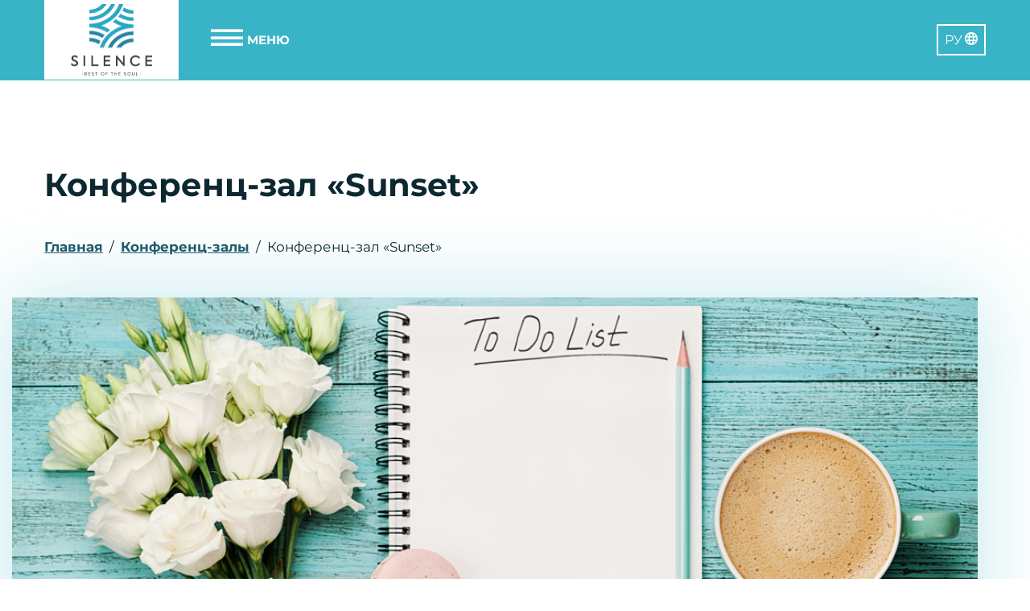

--- FILE ---
content_type: text/html; charset=utf-8
request_url: https://silence-hotel-ik.com/conference/konferents-zal-sunset/
body_size: 6754
content:

<!DOCTYPE html>
<html lang="ru">
<head>
    <meta charset="utf-8">
    <meta http-equiv="X-UA-Compatible" content="IE=edge">
    <meta name=viewport content="width=device-width, initial-scale=1.0, maximum-scale=1.0, user-scalable=no">
    <meta name="format-detection" content="telephone=no">

    <title>Аренда конференц-зала «Sunset» в отеле «Silence» г. с. Бактуу-Долоноту</title>
        <meta name="description" content="На данный момент конференц-зал находится на стадии строительства и скоро сможет радовать наших гостей!" />
    <link href="https://silence-hotel-ik.com/conference/konferents-zal-sunset/" rel="canonical">    <link rel="apple-touch-icon" href="/apple-touch-icon-180x180.png?v=1.0.0">
    <link rel="icon" href="/icon.svg?v=1.0.0" type="image/svg+xml">
    <link rel="icon" href="/favicon.ico?v=1.0.0">
    <link rel="manifest" href="/site.webmanifest?v=1.0.0">
    <meta name="application-name" content="Отель «Silence»">

    <link rel="preconnect" href="https://kg-ibe.tlintegration-as.com" crossorigin="anonymous"/>
    <link rel="preconnect" href="https://ibe.tlintegration-as.com" crossorigin="anonymous" />
    <link rel="preconnect" href="https://ibe.tlintegrationfb-as.com" crossorigin="anonymous" />

    
            <link rel="stylesheet" href="/local/templates/template6/public/css/style.css?t=1768547704">
    
    
    
    <script>
        window.hide = "Скрыть";
        window.more = "Подробнее";
    </script>

            <!-- start head script -->
        <script type="text/javascript" data-skip-moving="true">
            !function(e,n){
                var t="bookingengine",o="integration",i=e[t]=e[t]||{},a=i[o]=i[o]||{},r="__cq",c="__loader",d="getElementsByTagName";
                if(n=n||[],a[r]=a[r]?a[r].concat(n):n,!a[c]){a[c]=!0;var l=e.document,g=l[d]("head")[0]||l[d]("body")[0];
                !function n(i){if(0!==i.length){var a=l.createElement("script");a.type="text/javascript",a.async=!0,a.src="https://"+i[0]+"/integration/loader.js",
                a.onerror=a.onload=function(n,i){return function(){e[t]&&e[t][o]&&e[t][o].loaded||(g.removeChild(n),i())}}(a,(function(){n(i.slice(1,i.length))})),g.appendChild(a)}}(
                ["kg-ibe.hopenapi.com","ibe.hopenapi.com","ibe.behopenapi.com"])}
            }(window,[
                ['setContext', 'BE-INT-wizard-silence-ik-com', 'ru']
            ]);
        </script>
        <!-- end head script -->
    
    <meta property="og:title" content="Аренда конференц-зала «Sunset» в отеле «Silence» г. с. Бактуу-Долоноту">
<meta property="og:description" content="На данный момент конференц-зал находится на стадии строительства и скоро сможет радовать наших гостей!">
<meta property="og:type" content="website">
<meta property="og:site_name" content="«Silence»">
<meta property="og:locale" content="ru_RU">
<meta property="og:locale:alternate" content="en_US">
<meta property="og:url" content="https://silence-hotel-ik.com/conference/konferents-zal-sunset/">
<meta property="og:image" content="https://silence-hotel-ik.com/upload/iblock/5e4/2s55jwfjdnffitekqc0zioamlbjv9cuj.png">
<script type="application/ld+json">
{
"@context": "http://schema.org",
"@type": "Hotel",
"name": "Аренда конференц-зала «Sunset» в отеле «Silence» г. с. Бактуу-Долоноту",
"description": "На данный момент конференц-зал находится на стадии строительства и скоро сможет радовать наших гостей!",
"image": "https://silence-hotel-ik.com/upload/iblock/5e4/2s55jwfjdnffitekqc0zioamlbjv9cuj.png",
"logo": "https://silence-hotel-ik.com/upload/iblock/da4/1880kbd2p58ge5mbw2xad05t9xauwxi7.png",
"url": "https://silence-hotel-ik.com/conference/konferents-zal-sunset/",
"telephone": "+996 703-733-233",
"email": "office@silence-ik.com",
"sameAs": ["//instagram.com/silence.hotel.ik"],
"priceRange": "90-180 RUB",
"address": {
"@type": "PostalAddress",
"addressCountry": "Кыргызстан",
"addressLocality": "с. Бактуу-Долоноту",
"addressRegion": "Иссык-Кульская область",
"postalCode": "722102",
"streetAddress": "ул. Береке, 2 линия  "
}
}
</script></head>

<body class="b-page type-detailed type-conference lang-ru">


<header class="header -has-langs -inner">
    <div class="header__container -upper">
        <div class="header__col -logo">
            <a href="/" class="header__logo">
                <img src="/upload/resize_cache/iblock/da4/160_90_1d7a58ff99b324185ccb5ad5dfbdb5e85/1880kbd2p58ge5mbw2xad05t9xauwxi7.png" alt="Отель «Silence»"
                     width="101" height="90">
            </a>
        </div>
                    <div class="header__col -menu">
                <div class="header__menu">
                    <i class="icon icon-menu"></i>
                    <span class="header__menu-text">Меню</span>
                </div>
            </div>
                            <div class="header__col -contacts">
                <div class="header__col -address">
                    <a href="/contacts/" class="link -as-text">
                        <div class="header__contacts -address">
                            <div class="header__contacts-icon">
                                <i class="icon icon-marker"></i>
                            </div>
                            <div class="header__contacts-text">
                                <p><span class="mx-text_wrap">Кыргызстан,</span> <span class="mx-text_wrap">Иссык-Кульская область,</span> <span class="mx-text_wrap">с. Бактуу-Долоноту,</span> <span class="mx-text_wrap">ул. Береке, 2 линия</span></p>
                            </div>
                        </div>
                    </a>
                </div>
                <div class="header__col -phone">
                    <a href="tel:+996703733233" class="link -as-text">
                        <div class="header__contacts -phone">
                            <div class="header__contacts-icon">
                                <i class="icon icon-phone"></i>
                            </div>
                            <div class="header__contacts-text">
                                <p class="mx-text_bold">+996 703-733-233</p>
                            </div>
                        </div>
                    </a>
                </div>
            </div>
                <div class="header__col -button">
            <a href="javascript:void(0)" class="button -header" id="search-form-toggle">
                <i class="icon icon-room"></i>
                <span>Бронирование</span>
            </a>
        </div>
                    <div class="header__col -lang ">
                
<div class="lang -inner" data-hover="-active">
    <div class="lang__current">
        <span class="lang__text">
            Ру        </span>
        <div class="lang__icon">
            <i class="icon icon-language"></i>
        </div>
    </div>

    <div class="lang__list">
                    <a href="/en/conference/konferents-zal-sunset/" class="lang__item link -as-block -as-text">
                <span class="lang__text">en</span>
            </a>
            </div>
</div>            </div>
                            <div class="header__container -search-form">
                <div class="header__col -search-form">
                    <div class="search-form" id="search-form">
    <div class="be-container" id="be-search-form">
        <a href='https://exely.com/' rel='nofollow' target='_blank'>Hotel management software</a>
    </div>
    <!-- start search form 2.0 -->
    <script type="text/javascript" data-skip-moving="true">
        !function(e,n){
            var t="bookingengine",o="integration",i=e[t]=e[t]||{},a=i[o]=i[o]||{},r="__cq",c="__loader",d="getElementsByTagName";
            if(n=n||[],a[r]=a[r]?a[r].concat(n):n,!a[c]){a[c]=!0;var l=e.document,g=l[d]("head")[0]||l[d]("body")[0];
                !function n(i){if(0!==i.length){var a=l.createElement("script");a.type="text/javascript",a.async=!0,a.src="https://"+i[0]+"/integration/loader.js",
                    a.onerror=a.onload=function(n,i){return function(){e[t]&&e[t][o]&&e[t][o].loaded||(g.removeChild(n),i())}}(a,(function(){n(i.slice(1,i.length))})),g.appendChild(a)}}(
                    ["kg-ibe.hopenapi.com","ibe.hopenapi.com","ibe.behopenapi.com"])}
        }(window,[
            ['setContext', 'BE-INT-wizard-silence-ik-com', 'ru'],
            ['embed', 'search-form', {container: 'be-search-form', oncomplete: function (cont) {
                    document.getElementById("search-form").classList.add('-loaded');
                }}]
        ]);
    </script>
    <!-- end search form 2.0 -->
    </div>
                </div>
            </div>
            </div>
</header>
<nav class="nav">
    <div class="nav__container -controls">
        <div class="nav__close">
            <i class="icon-close"></i>
        </div>
    </div>
    <div class="nav__container -menu">
        <div class="nav__post-container">
            <div class="menu -main">
                <ul class="menu__col -header">
                                                                        <li class="menu__item -inactive ">
                                <a class="menu__link" href="/booking/">Бронирование</a>
                            </li>
                                                                                                <li class="menu__item -inactive ">
                                <a class="menu__link" href="/rooms/">Номера и цены</a>
                            </li>
                                                                                                <li class="menu__item -inactive ">
                                <a class="menu__link" href="/offers/">Акции</a>
                            </li>
                                                                                                <li class="menu__item -inactive ">
                                <a class="menu__link" href="/services/">Услуги</a>
                            </li>
                                                                                                <li class="menu__item -active ">
                                <a class="menu__link" href="/conference/">Конференц-залы</a>
                            </li>
                                                                                                <li class="menu__item -inactive ">
                                <a class="menu__link" href="/restaurants/">Рестораны</a>
                            </li>
                                                                                                                                                                                                                                            </ul>
            </div>
            <div class="menu -secondary">
                <ul class="menu__col -header">
                                                                                                                                                                                                                                                                                                                                                <li class="menu__item -inactive ">
                                <a class="menu__link" href="/">Об отеле</a>
                            </li>
                                                                                                <li class="menu__item -inactive ">
                                <a class="menu__link" href="/gallery/">Галерея</a>
                            </li>
                                                                                                <li class="menu__item -inactive ">
                                <a class="menu__link" href="/reviews/">Отзывы</a>
                            </li>
                                                                                                <li class="menu__item -inactive ">
                                <a class="menu__link" href="/contacts/">Контакты</a>
                            </li>
                                                            </ul>
            </div>
        </div>
    </div>
</nav>
<main class="main -detailed -top-gutter">
                <div class="heading">
            <div class="heading__container">
                <h1 class="heading__title">Конференц-зал «Sunset»</h1>
                <ul class="breadcrumbs" itemscope itemtype="http://schema.org/BreadcrumbList"><li class="breadcrumbs__item" itemprop="itemListElement" itemscope itemtype="http://schema.org/ListItem">
                <a class="breadcrumbs__link" itemprop="item" href="/" title="Главная">
                    <span itemprop="name">Главная</span>
                </a>
                <meta itemprop="position" content="0" />
            </li>
            <li class="breadcrumbs__item">
                <span class="breadcrumbs__separator">&nbsp;/&nbsp;</span>
            </li><li class="breadcrumbs__item" itemprop="itemListElement" itemscope itemtype="http://schema.org/ListItem">
                <a class="breadcrumbs__link" itemprop="item" href="/conference/" title="Конференц-залы">
                    <span itemprop="name">Конференц-залы</span>
                </a>
                <meta itemprop="position" content="1" />
            </li>
            <li class="breadcrumbs__item">
                <span class="breadcrumbs__separator">&nbsp;/&nbsp;</span>
            </li><li class="breadcrumbs__item" itemprop="itemListElement" itemscope itemtype="http://schema.org/ListItem"><span itemprop="name">Конференц-зал «Sunset»</span><meta itemprop="position" content="2" />
        </li></ul>            </div>
        </div>
    


<div class="content">
    <div class="content__container mx-deco-glow">
        <div class="row">
                            <div class="content__image">
                    

<div class="slider -content">
    <div class="slider__container">
                    <div class="slider__item">
                <div class="image">
                    <picture class='picture '><source media='(max-width: 480px)' srcset='/upload/resize_cache/iblock/5e4/460_280_2/2s55jwfjdnffitekqc0zioamlbjv9cuj.png' data-lazyload='/upload/resize_cache/iblock/5e4/460_280_2/2s55jwfjdnffitekqc0zioamlbjv9cuj.png'><source media='(max-width: 991px)' srcset='/upload/resize_cache/iblock/5e4/971_473_2/2s55jwfjdnffitekqc0zioamlbjv9cuj.png' data-lazyload='/upload/resize_cache/iblock/5e4/971_473_2/2s55jwfjdnffitekqc0zioamlbjv9cuj.png'><source media='(max-width: 1199px)' srcset='/upload/resize_cache/iblock/5e4/1180_540_2/2s55jwfjdnffitekqc0zioamlbjv9cuj.png' data-lazyload='/upload/resize_cache/iblock/5e4/1180_540_2/2s55jwfjdnffitekqc0zioamlbjv9cuj.png'><source media='(min-width: 1200px)' srcset='/upload/resize_cache/iblock/5e4/1200_500_2/2s55jwfjdnffitekqc0zioamlbjv9cuj.png' data-lazyload='/upload/resize_cache/iblock/5e4/1200_500_2/2s55jwfjdnffitekqc0zioamlbjv9cuj.png'>
                    <img class='picture__image'
                         data-lazyload='/upload/resize_cache/iblock/5e4/1200_500_2/2s55jwfjdnffitekqc0zioamlbjv9cuj.png'
                         src='/upload/resize_cache/iblock/5e4/1200_500_2/2s55jwfjdnffitekqc0zioamlbjv9cuj.png'
                         
                         alt="">
                </picture>                </div>
            </div>
            </div>
    </div>                    <div class="content__image-info mx-hide_mobile">
                        <div class="block -property -horiz">
                                                            <div class="block__text icon icon-size">100&nbsp;м<sup>2</sup></div>
                                                                                        <div class="block__text icon icon-man">до&nbsp;30                                    &nbsp;человек</div>
                                                    </div>
                    </div>
                </div>
            
            <div class="content__info">
                <div class="content__info-text ustyle">
                    <p>
	На данный момент конференц-зал находится на стадии строительства и скоро сможет радовать наших гостей!
</p>                </div>
                <div class="content__blocks">
                                                                                                            <div class="content__blocks-item mx-text_bold mx-hide_bm">
                            <div class="block -property">
                                <div class="block__text icon icon-size">100&nbsp;м<sup>2</sup></div>
                            </div>
                        </div>
                                                                <div class="content__blocks-item mx-text_bold mx-hide_bm">
                            <div class="block -property">
                                <div class="block__text icon icon-man">до&nbsp;30                                    &nbsp;человек</div>
                            </div>
                        </div>
                                    </div>
            </div>
        </div>

        <hr class="hr -big"/>

        <div class="equipment mx-mb_xl">
                            <div class="equipment__item -properties">
                    <h2 class="equipment__title">Оснащение зала</h2>
                    <ul class="list">
                                                    <li class="list__item">Проектор</li>
                                                    <li class="list__item">Экран</li>
                                                    <li class="list__item">Маркерная доска</li>
                                                    <li class="list__item">Флипчат</li>
                                                    <li class="list__item">Вода</li>
                                            </ul>
                </div>
                        <div class="equipment__item -seatings">
                <h2 class="equipment__title">Типы рассадки и вместимость</h2>
                <div class="seating -type-content">
                                            <div class="seating__item">
                            <span class="seating__icon icon-seating-theater"></span>
                            <span class="seating__name">Театр</span>
                                                            <span class="seating__count">
                                    30 чел.                                </span>
                                                    </div>
                                            <div class="seating__item">
                            <span class="seating__icon icon-seating-class"></span>
                            <span class="seating__name">Класс</span>
                                                            <span class="seating__count">
                                    20 чел.                                </span>
                                                    </div>
                                            <div class="seating__item -disabled">
                            <span class="seating__icon icon-seating-ustyle -disabled"></span>
                            <span class="seating__name">U-стиль</span>
                                                    </div>
                                            <div class="seating__item">
                            <span class="seating__icon icon-seating-perimeter"></span>
                            <span class="seating__name">По периметру</span>
                                                            <span class="seating__count">
                                    20 чел.                                </span>
                                                    </div>
                                            <div class="seating__item">
                            <span class="seating__icon icon-seating-table"></span>
                            <span class="seating__name">Квадратный стол</span>
                                                            <span class="seating__count">
                                    15 чел.                                </span>
                                                    </div>
                                            <div class="seating__item -disabled">
                            <span class="seating__icon icon-seating-banquet -disabled"></span>
                            <span class="seating__name">Банкет</span>
                                                    </div>
                                    </div>
            </div>
        </div>

            </div>
</div>

<!--<div class="elevator">-->
<!--    <span class="elevator__icon icon-arrow4"></span>-->
<!--</div>-->
</main>

<footer class="footer">
    <div class="footer__row">
        <div class="footer__col -official">
            <div class="footer__official">
                <a class="link -as-text" href="/">Отель&nbsp;«Silence»                    , с. Бактуу-Долоноту</a><br/>
                ©&nbsp;2026&nbsp;Официальный сайт            </div>
                    </div>
        <div class="footer__col -contacts">
            <div class="footer__col -address">
                <div class="footer__col-icon">
                    <i class="icon icon-marker"></i>
                </div>
                <div class="footer__col-text">
                    <a class="link -as-text" href="/contacts/"><span class="mx-text_wrap">Кыргызстан,</span> <span class="mx-text_wrap">Иссык-Кульская область,</span> <span class="mx-text_wrap">с. Бактуу-Долоноту,</span> <span class="mx-text_wrap">ул. Береке, 2 линия</span></a>
                </div>
            </div>

            <div class="footer__col -phone">
                <div class="footer__col-icon">
                    <i class="icon icon-phone"></i>
                </div>
                <div class="footer__col-text">
                    <a href="tel:+996703733233"
                       class="link -as-text"><span class="mx-text_wrap">+996 703-733-233</span></a>
                </div>
            </div>
        </div>
        <div class="footer__col -badges">
                    </div>
        <div class="footer__col -developer">
            <div class="developer">
                <a href="//www.travelline.ru/products/tl-site/"
                   title="Разработка и продвижение сайтов гостиниц " target="_blank"
                   class="developer__link">
                    <span class="developer__icon icon-tlstart"></span>
                </a>
            </div>
        </div>
    </div>
</footer>

    <!-- Global site tag (gtag.js) - Google Analytics -->
    <script async src="https://www.googletagmanager.com/gtag/js?id=UA-254178691-1"></script>
    <script>
        window.dataLayer = window.dataLayer || [];
        function gtag(){dataLayer.push(arguments);}
        gtag('js', new Date());

        gtag('config', 'UA-254178691-1');
    </script>

    <!-- Yandex.Metrika counter -->
    <script type="text/javascript">
        (function (d, w, c) {
            (w[c] = w[c] || []).push(function () {
                try {
                    w.yaCounter92063912 = new Ya.Metrika({
                        id:92063912,
                        clickmap: true,
                        trackLinks: true,
                        accurateTrackBounce: true,
                        webvisor: true,
                        ecommerce: "dataLayer"
                    });
                } catch (e) {
                }
            });

            var n = d.getElementsByTagName("script")[0],
                s = d.createElement("script"),
                f = function () {
                    n.parentNode.insertBefore(s, n);
                };
            s.type = "text/javascript";
            s.async = true;
            s.src = "https://mc.yandex.ru/metrika/watch.js";

            if (w.opera == "[object Opera]") {
                d.addEventListener("DOMContentLoaded", f, false);
            } else {
                f();
            }
        })(document, window, "yandex_metrika_callbacks");

        window.dataLayer = window.dataLayer || [];
    </script>
    <noscript>
        <div><img src="https://mc.yandex.ru/watch/92063912"
                  style="position:absolute; left:-9999px;" alt=""/></div>
    </noscript>
    <!-- /Yandex.Metrika counter -->
<script type="text/javascript" data-skip-moving="true">(function(w, d, n) {var cl = "bx-core";var ht = d.documentElement;var htc = ht ? ht.className : undefined;if (htc === undefined || htc.indexOf(cl) !== -1){return;}var ua = n.userAgent;if (/(iPad;)|(iPhone;)/i.test(ua)){cl += " bx-ios";}else if (/Windows/i.test(ua)){cl += ' bx-win';}else if (/Macintosh/i.test(ua)){cl += " bx-mac";}else if (/Linux/i.test(ua) && !/Android/i.test(ua)){cl += " bx-linux";}else if (/Android/i.test(ua)){cl += " bx-android";}cl += (/(ipad|iphone|android|mobile|touch)/i.test(ua) ? " bx-touch" : " bx-no-touch");cl += w.devicePixelRatio && w.devicePixelRatio >= 2? " bx-retina": " bx-no-retina";var ieVersion = -1;if (/AppleWebKit/.test(ua)){cl += " bx-chrome";}else if (/Opera/.test(ua)){cl += " bx-opera";}else if (/Firefox/.test(ua)){cl += " bx-firefox";}ht.className = htc ? htc + " " + cl : cl;})(window, document, navigator);</script><script type="text/javascript" data-skip-moving="true">(function(w, d) {var v = w.frameCacheVars = {'CACHE_MODE':'HTMLCACHE','storageBlocks':[],'dynamicBlocks':[],'AUTO_UPDATE':true,'AUTO_UPDATE_TTL':'0','version':'2'};var inv = false;if (v.AUTO_UPDATE === false){if (v.AUTO_UPDATE_TTL && v.AUTO_UPDATE_TTL > 0){var lm = Date.parse(d.lastModified);if (!isNaN(lm)){var td = new Date().getTime();if ((lm + v.AUTO_UPDATE_TTL * 1000) >= td){w.frameRequestStart = false;w.preventAutoUpdate = true;return;}inv = true;}}else{w.frameRequestStart = false;w.preventAutoUpdate = true;return;}}var r = w.XMLHttpRequest ? new XMLHttpRequest() : (w.ActiveXObject ? new w.ActiveXObject("Microsoft.XMLHTTP") : null);if (!r) { return; }w.frameRequestStart = true;var m = v.CACHE_MODE; var l = w.location; var x = new Date().getTime();var q = "?bxrand=" + x + (l.search.length > 0 ? "&" + l.search.substring(1) : "");var u = l.protocol + "//" + l.host + l.pathname + q;r.open("GET", u, true);r.setRequestHeader("BX-ACTION-TYPE", "get_dynamic");r.setRequestHeader("X-Bitrix-Composite", "get_dynamic");r.setRequestHeader("BX-CACHE-MODE", m);r.setRequestHeader("BX-CACHE-BLOCKS", v.dynamicBlocks ? JSON.stringify(v.dynamicBlocks) : "");if (inv){r.setRequestHeader("BX-INVALIDATE-CACHE", "Y");}try { r.setRequestHeader("BX-REF", d.referrer || "");} catch(e) {}if (m === "APPCACHE"){r.setRequestHeader("BX-APPCACHE-PARAMS", JSON.stringify(v.PARAMS));r.setRequestHeader("BX-APPCACHE-URL", v.PAGE_URL ? v.PAGE_URL : "");}r.onreadystatechange = function() {if (r.readyState != 4) { return; }var a = r.getResponseHeader("BX-RAND");var b = w.BX && w.BX.frameCache ? w.BX.frameCache : false;if (a != x || !((r.status >= 200 && r.status < 300) || r.status === 304 || r.status === 1223 || r.status === 0)){var f = {error:true, reason:a!=x?"bad_rand":"bad_status", url:u, xhr:r, status:r.status};if (w.BX && w.BX.ready && b){BX.ready(function() {setTimeout(function(){BX.onCustomEvent("onFrameDataRequestFail", [f]);}, 0);});}w.frameRequestFail = f;return;}if (b){b.onFrameDataReceived(r.responseText);if (!w.frameUpdateInvoked){b.update(false);}w.frameUpdateInvoked = true;}else{w.frameDataString = r.responseText;}};r.send();var p = w.performance;if (p && p.addEventListener && p.getEntries && p.setResourceTimingBufferSize){var e = 'resourcetimingbufferfull';var h = function() {if (w.BX && w.BX.frameCache && w.BX.frameCache.frameDataInserted){p.removeEventListener(e, h);}else {p.setResourceTimingBufferSize(p.getEntries().length + 50);}};p.addEventListener(e, h);}})(window, document);</script>


<link href="/bitrix/js/ui/design-tokens/dist/ui.design-tokens.min.css?167402915222029" type="text/css"  rel="stylesheet" />
<link href="/bitrix/js/ui/fonts/opensans/ui.font.opensans.min.css?16740291092320" type="text/css"  rel="stylesheet" />
<link href="/bitrix/js/main/popup/dist/main.popup.bundle.min.css?167402929725089" type="text/css"  rel="stylesheet" />

<script defer src="/local/templates/template6/public/js/vendor/jquery-3.2.1.min.js"></script>
<script defer src="/local/templates/template6/public/js/vendor/js.cookie.js"></script>
<script defer src="/local/templates/template6/public/js/bundle.js?t=1768547705"></script>

<script>
    function initMarketing() {
        //сюда вставлять все маркетинговые скрипты add, например  addScript('//www.googleadservices.com/pagead/conversion.js');
    }
</script>
</body>
</html><!--70a26e884c963fcc91c6855d06c4d647-->

--- FILE ---
content_type: text/css
request_url: https://silence-hotel-ik.com/local/templates/template6/public/css/style.css?t=1768547704
body_size: 26287
content:
@charset "UTF-8";html{-webkit-box-sizing:border-box;box-sizing:border-box}*,.after,:before{-webkit-box-sizing:border-box;box-sizing:border-box}a,abbr,acronym,address,applet,article,aside,audio,b,big,blockquote,body,canvas,caption,center,cite,code,dd,del,details,dfn,div,dl,dt,em,embed,fieldset,figcaption,figure,footer,form,h1,h2,h3,h4,h5,h6,header,hgroup,html,i,iframe,img,ins,kbd,label,legend,li,mark,menu,nav,object,ol,output,p,pre,q,ruby,s,samp,section,small,span,strike,strong,sub,summary,table,tbody,td,tfoot,th,thead,time,tr,tt,u,ul,var,video{margin:0;padding:0;border:0;font-size:100%;font:inherit;vertical-align:baseline;-webkit-text-size-adjust:none}article,aside,details,figcaption,figure,footer,header,hgroup,menu,nav,section{display:block}body{line-height:1.2;display:-webkit-box;display:-ms-flexbox;display:flex;-webkit-box-orient:vertical;-webkit-box-direction:normal;-ms-flex-direction:column;flex-direction:column;-webkit-box-pack:justify;-ms-flex-pack:justify;justify-content:space-between;min-height:100vh}ol,ul{list-style:none}blockquote,q{quotes:none}blockquote:after,blockquote:before{content:'';content:none}q:after,q:before{content:'';content:none}table{border-collapse:collapse;border-spacing:0}@font-face{font-family:Montserrat;font-style:normal;font-weight:400;font-display:swap;src:local("Montserrat Regular"),local("Montserrat-Regular"),url(/local/templates/template6/public/fonts/montserrat/Montserrat-Regular.woff2) format("woff2"),url(/local/templates/template6/public/fonts/montserrat/Montserrat-Regular.woff) format("woff")}@font-face{font-family:Montserrat;font-style:normal;font-weight:700;font-display:swap;src:local("Montserrat Bold"),local("Montserrat-Bold"),url(/local/templates/template6/public/fonts/montserrat/Montserrat-Bold.woff2) format("woff2"),url(/local/templates/template6/public/fonts/montserrat/Montserrat-Bold.woff) format("woff")}@font-face{font-family:'TL Icon';src:url(/local/templates/template6/public/fonts/icons/starticons.woff?1673850267) format("woff"),url(/local/templates/template6/public/fonts/icons/starticons.woff2?1673850267) format("woff2"),url("/local/templates/template6/public/fonts/icons/starticons.svg?1673850267#TL Icon") format("svg");font-weight:400;font-style:normal;font-display:swap}[class*=" icon-"]:before,[class^=icon-]:before{font-family:'TL Icon';font-style:normal;font-weight:400;font-variant:normal;text-transform:none;line-height:1;-webkit-font-smoothing:antialiased;-moz-osx-font-smoothing:grayscale}.icon.-fix-rotate:before{display:inline-block;-webkit-transform:rotate(40deg);transform:rotate(40deg)}.icon.-fix-top:before{position:relative;top:-3px}.icon.-fix-bottom:before{bottom:-3px;position:relative}.icon.-fix-bottom-l:before{bottom:-5px;position:relative}.icon.-fix-bottom-s:before{bottom:-1px;position:relative}.icon.-vert-invert{-webkit-transform:scale(-1,1);transform:scale(-1,1)}.icon-adapter:before{content:"\EA01"}.icon-airplane:before{content:"\EA02"}.icon-alarm:before{content:"\EA03"}.icon-alcove:before{content:"\EA04"}.icon-ambulance:before{content:"\EA05"}.icon-aqua-aerobics:before{content:"\EA06"}.icon-arms:before{content:"\EA07"}.icon-arrow1:before{content:"\EA08"}.icon-arrow1_down:before{content:"\EA09"}.icon-arrow1_left:before{content:"\EA0A"}.icon-arrow1_up:before{content:"\EA0B"}.icon-arrow2:before{content:"\EA0C"}.icon-arrow3:before{content:"\EA0D"}.icon-arrow3_left:before{content:"\EA0E"}.icon-arrow4:before{content:"\EA0F"}.icon-arrow4_left:before{content:"\EA10"}.icon-arrow5:before{content:"\EA11"}.icon-atm:before{content:"\EA12"}.icon-audiocenter:before{content:"\EA13"}.icon-autowash:before{content:"\EA14"}.icon-baby-carriages:before{content:"\EA15"}.icon-badewanne:before{content:"\EA16"}.icon-ball:before{content:"\EA17"}.icon-bar:before{content:"\EA18"}.icon-barbershop:before{content:"\EA19"}.icon-basketball:before{content:"\EA1A"}.icon-bathrobe:before{content:"\EA1B"}.icon-beach:before{content:"\EA1C"}.icon-bed:before{content:"\EA1D"}.icon-bed2:before{content:"\EA1E"}.icon-bell:before{content:"\EA1F"}.icon-benches-lantern:before{content:"\EA20"}.icon-bicycle:before{content:"\EA21"}.icon-billiards:before{content:"\EA22"}.icon-binoculars:before{content:"\EA23"}.icon-book:before{content:"\EA24"}.icon-bottle:before{content:"\EA25"}.icon-bus:before{content:"\EA26"}.icon-businessman:before{content:"\EA27"}.icon-cake:before{content:"\EA28"}.icon-calendar:before{content:"\EA29"}.icon-calendar1:before{content:"\EA2A"}.icon-calendar2:before{content:"\EA2B"}.icon-calendar22:before{content:"\EA2C"}.icon-calendar3:before{content:"\EA2D"}.icon-calendar4:before{content:"\EA2E"}.icon-calendar5:before{content:"\EA2F"}.icon-calendar6:before{content:"\EA30"}.icon-camera:before{content:"\EA31"}.icon-car:before{content:"\EA32"}.icon-car2:before{content:"\EA33"}.icon-carpet-covering:before{content:"\EA34"}.icon-casino_1:before{content:"\EA35"}.icon-casino_2:before{content:"\EA36"}.icon-casino_3:before{content:"\EA37"}.icon-cctv:before{content:"\EA38"}.icon-check:before{content:"\EA39"}.icon-chess:before{content:"\EA3A"}.icon-chinese:before{content:"\EA3B"}.icon-church:before{content:"\EA3C"}.icon-clear:before{content:"\EA3D"}.icon-cloche:before{content:"\EA3E"}.icon-close:before{content:"\EA3F"}.icon-cloudy:before{content:"\EA40"}.icon-clown:before{content:"\EA41"}.icon-cocktail:before{content:"\EA42"}.icon-coffeemaker:before{content:"\EA43"}.icon-concierge:before{content:"\EA44"}.icon-conditioner:before{content:"\EA45"}.icon-conference:before{content:"\EA46"}.icon-cooking:before{content:"\EA47"}.icon-cosmetics:before{content:"\EA48"}.icon-cow:before{content:"\EA49"}.icon-creditcard:before{content:"\EA4A"}.icon-cripple:before{content:"\EA4B"}.icon-cross-country-skiing:before{content:"\EA4C"}.icon-cruise:before{content:"\EA4D"}.icon-cup:before{content:"\EA4E"}.icon-currencyexchange:before{content:"\EA4F"}.currency-price.czk:after,.icon-czk:before{content:"\EA50"}.icon-d:before{content:"\EA51"}.icon-d1:before{content:"\EA52"}.icon-depositbox:before{content:"\EA53"}.icon-desk-2:before{content:"\EA54"}.icon-display:before{content:"\EA55"}.icon-document:before{content:"\EA56"}.icon-document2:before{content:"\EA57"}.icon-double-bed-2:before{content:"\EA58"}.icon-douche:before{content:"\EA59"}.icon-down:before{content:"\EA5A"}.icon-drink:before{content:"\EA5B"}.icon-drop:before{content:"\EA5C"}.icon-duck-2:before{content:"\EA5D"}.icon-duck:before{content:"\EA5E"}.icon-electric-range:before{content:"\EA5F"}.icon-elevator:before{content:"\EA60"}.icon-eng:before{content:"\EA61"}.icon-esp:before{content:"\EA62"}.currency-price.eur:after,.icon-eur:before{content:"\EA63"}.icon-family:before{content:"\EA64"}.icon-faq:before{content:"\EA65"}.icon-fax1:before{content:"\EA66"}.icon-fax2:before{content:"\EA67"}.icon-fb:before{content:"\EA68"}.icon-fb2:before{content:"\EA69"}.icon-feeder:before{content:"\EA6A"}.icon-fire:before{content:"\EA6B"}.icon-fireplacee:before{content:"\EA6C"}.icon-fish:before{content:"\EA6D"}.icon-flatTV:before{content:"\EA6E"}.icon-flickr:before{content:"\EA6F"}.icon-flower:before{content:"\EA70"}.icon-fousquare:before{content:"\EA71"}.icon-fruits:before{content:"\EA72"}.icon-gallery:before{content:"\EA73"}.currency-price.gel:after,.icon-gel:before{content:"\EA74"}.icon-googleplus:before{content:"\EA75"}.icon-gym-bike:before{content:"\EA76"}.icon-gym:before{content:"\EA77"}.icon-hairdryer:before{content:"\EA78"}.icon-hanger-2:before{content:"\EA79"}.icon-hanger:before{content:"\EA7A"}.icon-heating:before{content:"\EA7B"}.icon-home1:before{content:"\EA7C"}.icon-home2:before{content:"\EA7D"}.icon-home3:before{content:"\EA7E"}.icon-home4:before{content:"\EA7F"}.icon-home5:before{content:"\EA80"}.icon-home6:before{content:"\EA81"}.icon-hoover:before{content:"\EA82"}.icon-horse:before{content:"\EA83"}.icon-hours:before{content:"\EA84"}.icon-hygiene:before{content:"\EA85"}.icon-icq:before{content:"\EA86"}.icon-inmap:before{content:"\EA87"}.icon-inmap1:before{content:"\EA88"}.icon-inmap2:before{content:"\EA89"}.icon-inmap3:before{content:"\EA8A"}.icon-inmap4:before{content:"\EA8B"}.icon-inmap5:before{content:"\EA8C"}.icon-inmap6:before{content:"\EA8D"}.icon-inmap7:before{content:"\EA8E"}.icon-insta:before{content:"\EA8F"}.icon-instagram:before{content:"\EA90"}.icon-instagram2:before{content:"\EA91"}.icon-internet:before{content:"\EA92"}.icon-iPod:before{content:"\EA93"}.icon-iron:before{content:"\EA94"}.icon-ivisa:before{content:"\EA95"}.icon-jacuzzi:before{content:"\EA96"}.icon-keys:before{content:"\EA97"}.icon-keys2:before{content:"\EA98"}.icon-kidgirl:before{content:"\EA99"}.icon-kitchen-furniture:before{content:"\EA9A"}.icon-kvadrik:before{content:"\EA9B"}.icon-language:before{content:"\EA9C"}.icon-left:before{content:"\EA9D"}.icon-lj:before{content:"\EA9E"}.icon-magnifier1:before{content:"\EA9F"}.icon-magnifier2:before{content:"\EAA0"}.icon-magnifier3:before{content:"\EAA1"}.icon-magnifier4:before{content:"\EAA2"}.icon-mail1:before{content:"\EAA3"}.icon-mail2:before{content:"\EAA4"}.icon-mail3:before{content:"\EAA5"}.icon-mail4:before{content:"\EAA6"}.icon-mail5:before{content:"\EAA7"}.icon-mail6:before{content:"\EAA8"}.icon-makeup-mirror:before{content:"\EAA9"}.icon-man-roof:before{content:"\EAAA"}.icon-man-with-racket:before{content:"\EAAB"}.icon-man:before{content:"\EAAC"}.icon-man2:before{content:"\EAAD"}.icon-man3:before{content:"\EAAE"}.icon-manbuysticket:before{content:"\EAAF"}.icon-manOk:before{content:"\EAB0"}.icon-mans:before{content:"\EAB1"}.icon-mans1:before{content:"\EAB2"}.icon-map:before{content:"\EAB3"}.icon-mariornament:before{content:"\EAB4"}.icon-marker:before{content:"\EAB5"}.icon-massage:before{content:"\EAB6"}.icon-matrioshka:before{content:"\EAB7"}.icon-medicine:before{content:"\EAB8"}.icon-menu:before{content:"\EAB9"}.icon-menu1:before{content:"\EABA"}.icon-menu2:before{content:"\EABB"}.icon-message:before{content:"\EABC"}.icon-metro:before{content:"\EABD"}.icon-metro2:before{content:"\EABE"}.icon-microphone:before{content:"\EABF"}.icon-microwave:before{content:"\EAC0"}.icon-mineralwater:before{content:"\EAC1"}.icon-minibus:before{content:"\EAC2"}.icon-moneypay:before{content:"\EAC3"}.icon-moneyterminal:before{content:"\EAC4"}.icon-museum2:before{content:"\EAC5"}.icon-music:before{content:"\EAC6"}.icon-mute:before{content:"\EAC7"}.icon-newspaper:before{content:"\EAC8"}.icon-nightstand:before{content:"\EAC9"}.icon-nosmoke:before{content:"\EACA"}.icon-notdisturb:before{content:"\EACB"}.icon-odnoklassiki:before{content:"\EACC"}.icon-overcast:before{content:"\EACD"}.icon-package:before{content:"\EACE"}.icon-pajamas:before{content:"\EACF"}.icon-paragliding:before{content:"\EAD0"}.icon-parilka:before{content:"\EAD1"}.icon-parking:before{content:"\EAD2"}.icon-partlycloudy:before{content:"\EAD3"}.icon-people:before{content:"\EAD4"}.icon-phone:before{content:"\EAD5"}.icon-phone1:before{content:"\EAD6"}.icon-phone2:before{content:"\EAD7"}.icon-phone3:before{content:"\EAD8"}.icon-phone4:before{content:"\EAD9"}.icon-phone5:before{content:"\EADA"}.icon-photocamera1:before{content:"\EADB"}.icon-photocamera2:before{content:"\EADC"}.icon-photocamera3:before{content:"\EADD"}.icon-pillow-one:before{content:"\EADE"}.icon-pinterest:before{content:"\EADF"}.icon-plates:before{content:"\EAE0"}.icon-pool:before{content:"\EAE1"}.icon-present:before{content:"\EAE2"}.icon-print:before{content:"\EAE3"}.icon-projector:before{content:"\EAE4"}.icon-pyramid:before{content:"\EAE5"}.icon-qiwi:before{content:"\EAE6"}.icon-rain:before{content:"\EAE7"}.icon-ramp:before{content:"\EAE8"}.icon-razor:before{content:"\EAE9"}.icon-refrigerator:before{content:"\EAEA"}.icon-restaurant:before{content:"\EAEB"}.icon-reverse:before{content:"\EAEC"}.icon-review1:before{content:"\EAED"}.icon-right:before{content:"\EAEE"}.icon-rink:before{content:"\EAEF"}.icon-rollerblade:before{content:"\EAF0"}.icon-room:before{content:"\EAF1"}.icon-roomservice:before{content:"\EAF2"}.currency-price.rub:after,.icon-rub:before{content:"\EAF3"}.icon-sad404:before{content:"\EAF4"}.icon-safe:before{content:"\EAF5"}.icon-sauna-hot:before{content:"\EAF6"}.icon-sauna:before{content:"\EAF7"}.icon-scroll:before{content:"\EAF8"}.icon-seating-banket:before{content:"\EAF9"}.icon-seating-banquet:before{content:"\EAFA"}.icon-seating-cabinet:before{content:"\EAFB"}.icon-seating-class:before{content:"\EAFC"}.icon-seating-furshet:before{content:"\EAFD"}.icon-seating-p:before{content:"\EAFE"}.icon-seating-perimeter:before{content:"\EAFF"}.icon-seating-t:before{content:"\EB00"}.icon-seating-table:before{content:"\EB01"}.icon-seating-theater:before{content:"\EB02"}.icon-seating-ustyle:before{content:"\EB03"}.icon-setting:before{content:"\EB04"}.icon-shashlik:before{content:"\EB05"}.icon-shell:before{content:"\EB06"}.icon-shield:before{content:"\EB07"}.icon-shoes2:before{content:"\EB08"}.icon-shootingrange:before{content:"\EB09"}.icon-shower:before{content:"\EB0A"}.icon-size:before{content:"\EB0B"}.icon-ski-slope:before{content:"\EB0C"}.icon-skype:before{content:"\EB0D"}.icon-slippers:before{content:"\EB0E"}.icon-smokeman:before{content:"\EB0F"}.icon-snow:before{content:"\EB10"}.icon-snowmobile:before{content:"\EB11"}.icon-soccerball:before{content:"\EB12"}.icon-solarium:before{content:"\EB13"}.icon-spa:before{content:"\EB14"}.icon-sport-2:before{content:"\EB15"}.icon-stairs:before{content:"\EB16"}.icon-star:before{content:"\EB17"}.icon-storm:before{content:"\EB18"}.icon-suitcase:before{content:"\EB19"}.icon-sunbed:before{content:"\EB1A"}.icon-tablet:before{content:"\EB1B"}.icon-target:before{content:"\EB1C"}.icon-taxi:before{content:"\EB1D"}.icon-teapot:before{content:"\EB1E"}.icon-telegram:before{content:"\EB1F"}.icon-tennis-court:before{content:"\EB20"}.icon-tennissmall:before{content:"\EB21"}.icon-terrenkur:before{content:"\EB22"}.icon-theater:before{content:"\EB23"}.icon-threads:before{content:"\EB24"}.icon-tires:before{content:"\EB25"}.icon-tlstart:before{content:"\EB26"}.icon-tlstart2:before{content:"\EB27"}.icon-tlstart22:before{content:"\EB28"}.icon-tooth:before{content:"\EB29"}.icon-towel:before{content:"\EB2A"}.icon-train-2:before{content:"\EB2B"}.icon-train:before{content:"\EB2C"}.icon-travelline:before{content:"\EB2D"}.icon-triangle:before{content:"\EB2E"}.icon-tripadvisor:before{content:"\EB2F"}.icon-triplearrow:before{content:"\EB30"}.icon-tubing:before{content:"\EB31"}.icon-tubing2:before{content:"\EB32"}.icon-tv:before{content:"\EB33"}.icon-tv2:before{content:"\EB34"}.icon-twitter:before{content:"\EB35"}.currency-price.uah:after,.icon-uah:before{content:"\EB36"}.icon-umbrellaandchair:before{content:"\EB37"}.currency-price.usd:after,.icon-usd:before{content:"\EB38"}.icon-valve:before{content:"\EB39"}.icon-viber:before{content:"\EB3A"}.icon-vk-new:before{content:"\EB3B"}.icon-vk:before{content:"\EB3C"}.icon-vk2:before{content:"\EB3D"}.icon-volleyball:before{content:"\EB3E"}.icon-walking:before{content:"\EB3F"}.icon-wallet:before{content:"\EB40"}.icon-warm:before{content:"\EB41"}.icon-warmflooring:before{content:"\EB42"}.icon-washingmachine:before{content:"\EB43"}.icon-watch:before{content:"\EB44"}.icon-wc:before{content:"\EB45"}.icon-webcam:before{content:"\EB46"}.icon-wedding1:before{content:"\EB47"}.icon-wedding2:before{content:"\EB48"}.icon-whatsapp:before{content:"\EB49"}.icon-wifi:before{content:"\EB4A"}.icon-wififree:before{content:"\EB4B"}.icon-worktable:before{content:"\EB4C"}.icon-youtube1:before{content:"\EB4D"}.icon-youtube2:before{content:"\EB4E"}body,html{background-color:#fff;color:#0c2830;font-size:17px;line-height:1.5;font-family:Montserrat,Arial,sans-serif;overflow-x:hidden}main{position:relative;min-height:calc(100vh - 172px)}.h1,.h2,.h3,.h4,.h5,.h6,h1,h2,h3,h4,h5,h6{font-family:Montserrat,Arial,sans-serif;color:inherit;line-height:1.5;margin-bottom:1em}.h1,h1{text-transform:uppercase;font-size:64px}.h2,h2{font-size:48px}.h3,h3{font-size:40px}.h4,h4{font-size:36px;line-height:1.65;margin-bottom:10px}.h5,h5{font-size:30px}.h6,h6{font-size:20px}.hr,hr{height:2px;border:0;width:0;margin:30px 0;background-color:#39b4c7;padding:0 20px;background-clip:content-box;-webkit-transition:all .6s;transition:all .6s}.hr.-show,hr.-show{width:100%}.hr.-full,hr.-full{padding:0}.hr.-m-s,hr.-m-s{margin:25px 0}.hr.-big,hr.-big{height:4px;margin:50px 0 35px 0}.hr.-middle,hr.-middle{height:1px;margin-top:5px;margin-bottom:23px}p{line-height:1.5;margin-bottom:1.5em}p:last-child{margin-bottom:0}b,strong{font-weight:700}a::-moz-selection,b::-moz-selection,br::-moz-selection,div::-moz-selection,em::-moz-selection,h1::-moz-selection,h2::-moz-selection,h3::-moz-selection,h4::-moz-selection,h5::-moz-selection,h6::-moz-selection,img::-moz-selection,input::-moz-selection,ins::-moz-selection,li::-moz-selection,p::-moz-selection,span::-moz-selection,strong::-moz-selection,sup::-moz-selection,table::-moz-selection,ul::-moz-selection{background:rgba(57,180,199,.2)}a::selection,b::selection,br::selection,div::selection,em::selection,h1::selection,h2::selection,h3::selection,h4::selection,h5::selection,h6::selection,img::selection,input::selection,ins::selection,li::selection,p::selection,span::selection,strong::selection,sup::selection,table::selection,ul::selection{background:rgba(57,180,199,.2)}source{display:block;visibility:hidden;position:absolute;left:0;bottom:0;top:0;right:0;opacity:0}.flatpickr-calendar{background:0 0;overflow:hidden;max-height:0;opacity:0;visibility:hidden;text-align:center;padding:0;-webkit-animation:none;animation:none;direction:ltr;border:0;font-size:14px;line-height:24px;border-radius:5px;position:absolute;width:307.875px;-webkit-box-sizing:border-box;box-sizing:border-box;-ms-touch-action:manipulation;touch-action:manipulation;background:#fff;-webkit-box-shadow:1px 0 0 #e6e6e6,-1px 0 0 #e6e6e6,0 1px 0 #e6e6e6,0 -1px 0 #e6e6e6,0 3px 13px rgba(0,0,0,.08);box-shadow:1px 0 0 #e6e6e6,-1px 0 0 #e6e6e6,0 1px 0 #e6e6e6,0 -1px 0 #e6e6e6,0 3px 13px rgba(0,0,0,.08)}.flatpickr-calendar.inline,.flatpickr-calendar.open{opacity:1;visibility:visible;overflow:visible;max-height:640px}.flatpickr-calendar.open{display:inline-block;z-index:99999}.flatpickr-calendar.animate.open{-webkit-animation:fpFadeInDown .3s cubic-bezier(.23,1,.32,1);animation:fpFadeInDown .3s cubic-bezier(.23,1,.32,1)}.flatpickr-calendar.inline{display:block;position:relative;top:2px}.flatpickr-calendar.static{position:absolute;top:calc(100% + 2px)}.flatpickr-calendar.static.open{z-index:999;display:block}.flatpickr-calendar.hasWeeks{width:auto}.flatpickr-calendar .hasTime .dayContainer,.flatpickr-calendar .hasWeeks .dayContainer{border-bottom:0;border-bottom-right-radius:0;border-bottom-left-radius:0}.flatpickr-calendar .hasWeeks .dayContainer{border-left:0}.flatpickr-calendar.showTimeInput.hasTime .flatpickr-time{height:40px;border-top:1px solid #e6e6e6}.flatpickr-calendar.noCalendar.hasTime .flatpickr-time{height:auto}.flatpickr-calendar:after,.flatpickr-calendar:before{position:absolute;display:block;pointer-events:none;border:solid transparent;content:'';height:0;width:0;left:22px}.flatpickr-calendar.rightMost:after,.flatpickr-calendar.rightMost:before{left:auto;right:22px}.flatpickr-calendar:before{border-width:5px;margin:0 -5px}.flatpickr-calendar:after{border-width:4px;margin:0 -4px}.flatpickr-calendar.arrowTop:after,.flatpickr-calendar.arrowTop:before{bottom:100%}.flatpickr-calendar.arrowTop:before{border-bottom-color:#e6e6e6}.flatpickr-calendar.arrowTop:after{border-bottom-color:#fff}.flatpickr-calendar.arrowBottom:after,.flatpickr-calendar.arrowBottom:before{top:100%}.flatpickr-calendar.arrowBottom:before{border-top-color:#e6e6e6}.flatpickr-calendar.arrowBottom:after{border-top-color:#fff}.flatpickr-calendar:focus{outline:0}.flatpickr-wrapper{position:relative;display:inline-block}.flatpickr-month{background:0 0;color:rgba(0,0,0,.9);fill:rgba(0,0,0,.9);height:28px;line-height:1;text-align:center;position:relative;-webkit-user-select:none;-moz-user-select:none;-ms-user-select:none;user-select:none;overflow:hidden}.flatpickr-next-month,.flatpickr-prev-month{text-decoration:none;cursor:pointer;position:absolute;top:0;line-height:16px;height:28px;padding:10px calc(3.57% - 1.5px);z-index:3}.flatpickr-next-month i,.flatpickr-prev-month i{position:relative}.flatpickr-next-month.flatpickr-prev-month,.flatpickr-prev-month.flatpickr-prev-month{left:0}.flatpickr-next-month.flatpickr-next-month,.flatpickr-prev-month.flatpickr-next-month{right:0}.flatpickr-next-month:hover,.flatpickr-prev-month:hover{color:#959ea9}.flatpickr-next-month:hover svg,.flatpickr-prev-month:hover svg{fill:#f64747}.flatpickr-next-month svg,.flatpickr-prev-month svg{width:14px}.flatpickr-next-month svg path,.flatpickr-prev-month svg path{-webkit-transition:fill .1s;transition:fill .1s;fill:inherit}.numInputWrapper{position:relative;height:auto}.numInputWrapper input,.numInputWrapper span{display:inline-block}.numInputWrapper input{width:100%}.numInputWrapper span{position:absolute;right:0;width:14px;padding:0 4px 0 2px;height:50%;line-height:50%;opacity:0;cursor:pointer;border:1px solid rgba(57,57,57,.05);-webkit-box-sizing:border-box;box-sizing:border-box}.numInputWrapper span:hover{background:rgba(0,0,0,.1)}.numInputWrapper span:active{background:rgba(0,0,0,.2)}.numInputWrapper span:after{display:block;content:"";position:absolute;top:33%}.numInputWrapper span.arrowUp{top:0;border-bottom:0}.numInputWrapper span.arrowUp:after{border-left:4px solid transparent;border-right:4px solid transparent;border-bottom:4px solid rgba(57,57,57,.6)}.numInputWrapper span.arrowDown{top:50%}.numInputWrapper span.arrowDown:after{border-left:4px solid transparent;border-right:4px solid transparent;border-top:4px solid rgba(57,57,57,.6)}.numInputWrapper span svg{width:inherit;height:auto}.numInputWrapper span svg path{fill:rgba(0,0,0,.5)}.numInputWrapper:hover{background:rgba(0,0,0,.05)}.numInputWrapper:hover span{opacity:1}.flatpickr-current-month{font-size:135%;line-height:inherit;font-weight:300;color:inherit;position:absolute;width:75%;left:12.5%;padding:6.16px 0 0 0;line-height:1;height:28px;display:inline-block;text-align:center;-webkit-transform:translate3d(0,0,0);transform:translate3d(0,0,0)}.flatpickr-current-month.slideLeft{-webkit-transform:translate3d(-100%,0,0);transform:translate3d(-100%,0,0);-webkit-animation:fpFadeOut .4s ease,fpSlideLeft .4s cubic-bezier(.23,1,.32,1);animation:fpFadeOut .4s ease,fpSlideLeft .4s cubic-bezier(.23,1,.32,1)}.flatpickr-current-month.slideLeftNew{-webkit-transform:translate3d(100%,0,0);transform:translate3d(100%,0,0);-webkit-animation:fpFadeIn .4s ease,fpSlideLeftNew .4s cubic-bezier(.23,1,.32,1);animation:fpFadeIn .4s ease,fpSlideLeftNew .4s cubic-bezier(.23,1,.32,1)}.flatpickr-current-month.slideRight{-webkit-transform:translate3d(100%,0,0);transform:translate3d(100%,0,0);-webkit-animation:fpFadeOut .4s ease,fpSlideRight .4s cubic-bezier(.23,1,.32,1);animation:fpFadeOut .4s ease,fpSlideRight .4s cubic-bezier(.23,1,.32,1)}.flatpickr-current-month.slideRightNew{-webkit-transform:translate3d(0,0,0);transform:translate3d(0,0,0);-webkit-animation:fpFadeIn .4s ease,fpSlideRightNew .4s cubic-bezier(.23,1,.32,1);animation:fpFadeIn .4s ease,fpSlideRightNew .4s cubic-bezier(.23,1,.32,1)}.flatpickr-current-month span.cur-month{font-family:inherit;font-weight:700;color:inherit;display:inline-block;margin-left:.5ch;padding:0}.flatpickr-current-month span.cur-month:hover{background:rgba(0,0,0,.05)}.flatpickr-current-month .numInputWrapper{width:6ch;display:inline-block}.flatpickr-current-month .numInputWrapper span.arrowUp:after{border-bottom-color:rgba(0,0,0,.9)}.flatpickr-current-month .numInputWrapper span.arrowDown:after{border-top-color:rgba(0,0,0,.9)}.flatpickr-current-month input.cur-year{background:0 0;-webkit-box-sizing:border-box;box-sizing:border-box;color:inherit;cursor:default;padding:0 0 0 .5ch;margin:0;display:inline-block;font-size:inherit;font-family:inherit;font-weight:300;line-height:inherit;height:initial;border:0;border-radius:0;vertical-align:initial}.flatpickr-current-month input.cur-year:focus{outline:0}.flatpickr-current-month input.cur-year[disabled],.flatpickr-current-month input.cur-year[disabled]:hover{font-size:100%;color:rgba(0,0,0,.5);background:0 0;pointer-events:none}.flatpickr-weekdays{background:0 0;text-align:center;overflow:hidden;width:100%;display:-webkit-box;display:-ms-flexbox;display:flex;-webkit-box-align:center;-ms-flex-align:center;align-items:center;height:28px}span.flatpickr-weekday{cursor:default;font-size:90%;background:0 0;color:rgba(0,0,0,.54);line-height:1;margin:0;text-align:center;display:block;-webkit-box-flex:1;-ms-flex:1;flex:1;font-weight:bolder}.dayContainer,.flatpickr-weeks{padding:1px 0 0 0}.flatpickr-days{position:relative;overflow:hidden;display:-webkit-box;display:-ms-flexbox;display:flex;width:307.875px}.flatpickr-days:focus{outline:0}.dayContainer{padding:0;outline:0;text-align:left;width:307.875px;min-width:307.875px;max-width:307.875px;-webkit-box-sizing:border-box;box-sizing:border-box;display:inline-block;display:-ms-flexbox;display:-webkit-box;display:flex;flex-wrap:wrap;-ms-flex-wrap:wrap;-ms-flex-pack:justify;justify-content:space-around;-webkit-transform:translate3d(0,0,0);transform:translate3d(0,0,0);opacity:1}.flatpickr-calendar.animate .dayContainer.slideLeft{-webkit-animation:fpFadeOut .4s cubic-bezier(.23,1,.32,1),fpSlideLeft .4s cubic-bezier(.23,1,.32,1);animation:fpFadeOut .4s cubic-bezier(.23,1,.32,1),fpSlideLeft .4s cubic-bezier(.23,1,.32,1)}.flatpickr-calendar.animate .dayContainer.slideLeft,.flatpickr-calendar.animate .dayContainer.slideLeftNew{-webkit-transform:translate3d(-100%,0,0);transform:translate3d(-100%,0,0)}.flatpickr-calendar.animate .dayContainer.slideLeftNew{-webkit-animation:fpFadeIn .4s cubic-bezier(.23,1,.32,1),fpSlideLeft .4s cubic-bezier(.23,1,.32,1);animation:fpFadeIn .4s cubic-bezier(.23,1,.32,1),fpSlideLeft .4s cubic-bezier(.23,1,.32,1)}.flatpickr-calendar.animate .dayContainer.slideRight{-webkit-animation:fpFadeOut .4s cubic-bezier(.23,1,.32,1),fpSlideRight .4s cubic-bezier(.23,1,.32,1);animation:fpFadeOut .4s cubic-bezier(.23,1,.32,1),fpSlideRight .4s cubic-bezier(.23,1,.32,1);-webkit-transform:translate3d(100%,0,0);transform:translate3d(100%,0,0)}.flatpickr-calendar.animate .dayContainer.slideRightNew{-webkit-animation:fpFadeIn .4s cubic-bezier(.23,1,.32,1),fpSlideRightNew .4s cubic-bezier(.23,1,.32,1);animation:fpFadeIn .4s cubic-bezier(.23,1,.32,1),fpSlideRightNew .4s cubic-bezier(.23,1,.32,1)}.flatpickr-day{background:0 0;border:1px solid transparent;border-radius:150px;-webkit-box-sizing:border-box;box-sizing:border-box;color:#393939;cursor:pointer;font-weight:400;width:14.2857143%;-ms-flex-preferred-size:14.2857143%;flex-basis:14.2857143%;max-width:39px;height:39px;line-height:39px;margin:0;display:inline-block;position:relative;-webkit-box-pack:center;-ms-flex-pack:center;justify-content:center;text-align:center}.flatpickr-day.inRange,.flatpickr-day.nextMonthDay.inRange,.flatpickr-day.nextMonthDay.today.inRange,.flatpickr-day.nextMonthDay:focus,.flatpickr-day.nextMonthDay:hover,.flatpickr-day.prevMonthDay.inRange,.flatpickr-day.prevMonthDay.today.inRange,.flatpickr-day.prevMonthDay:focus,.flatpickr-day.prevMonthDay:hover,.flatpickr-day.today.inRange,.flatpickr-day:focus,.flatpickr-day:hover{cursor:pointer;outline:0;background:#e6e6e6;border-color:#e6e6e6}.flatpickr-day.today{border-color:#959ea9}.flatpickr-day.today:focus,.flatpickr-day.today:hover{border-color:#959ea9;background:#959ea9;color:#fff}.flatpickr-day.endRange,.flatpickr-day.endRange.inRange,.flatpickr-day.endRange.nextMonthDay,.flatpickr-day.endRange.prevMonthDay,.flatpickr-day.endRange:focus,.flatpickr-day.endRange:hover,.flatpickr-day.selected,.flatpickr-day.selected.inRange,.flatpickr-day.selected.nextMonthDay,.flatpickr-day.selected.prevMonthDay,.flatpickr-day.selected:focus,.flatpickr-day.selected:hover,.flatpickr-day.startRange,.flatpickr-day.startRange.inRange,.flatpickr-day.startRange.nextMonthDay,.flatpickr-day.startRange.prevMonthDay,.flatpickr-day.startRange:focus,.flatpickr-day.startRange:hover{background:#569ff7;-webkit-box-shadow:none;box-shadow:none;color:#fff;border-color:#569ff7}.flatpickr-day.endRange.startRange,.flatpickr-day.selected.startRange,.flatpickr-day.startRange.startRange{border-radius:50px 0 0 50px}.flatpickr-day.endRange.endRange,.flatpickr-day.selected.endRange,.flatpickr-day.startRange.endRange{border-radius:0 50px 50px 0}.flatpickr-day.endRange.startRange+.endRange,.flatpickr-day.selected.startRange+.endRange,.flatpickr-day.startRange.startRange+.endRange{-webkit-box-shadow:-10px 0 0 #569ff7;box-shadow:-10px 0 0 #569ff7}.flatpickr-day.endRange.startRange.endRange,.flatpickr-day.selected.startRange.endRange,.flatpickr-day.startRange.startRange.endRange{border-radius:50px}.flatpickr-day.inRange{border-radius:0;-webkit-box-shadow:-5px 0 0 #e6e6e6,5px 0 0 #e6e6e6;box-shadow:-5px 0 0 #e6e6e6,5px 0 0 #e6e6e6}.flatpickr-day.disabled,.flatpickr-day.disabled:hover{pointer-events:none}.flatpickr-day.disabled,.flatpickr-day.disabled:hover,.flatpickr-day.nextMonthDay,.flatpickr-day.notAllowed,.flatpickr-day.notAllowed.nextMonthDay,.flatpickr-day.notAllowed.prevMonthDay,.flatpickr-day.prevMonthDay{color:rgba(57,57,57,.3);background:0 0;border-color:transparent;cursor:default}.flatpickr-day.week.selected{border-radius:0;-webkit-box-shadow:-5px 0 0 #569ff7,5px 0 0 #569ff7;box-shadow:-5px 0 0 #569ff7,5px 0 0 #569ff7}.rangeMode .flatpickr-day{margin-top:1px}.flatpickr-weekwrapper{display:inline-block;float:left}.flatpickr-weekwrapper .flatpickr-weeks{padding:0 12px;-webkit-box-shadow:1px 0 0 #e6e6e6;box-shadow:1px 0 0 #e6e6e6}.flatpickr-weekwrapper .flatpickr-weekday{float:none;width:100%;line-height:28px}.flatpickr-weekwrapper span.flatpickr-day{display:block;width:100%;max-width:none}.flatpickr-innerContainer{display:block;display:-webkit-box;display:-ms-flexbox;display:flex;-webkit-box-sizing:border-box;box-sizing:border-box;overflow:hidden}.flatpickr-rContainer{display:inline-block;padding:0;-webkit-box-sizing:border-box;box-sizing:border-box}.flatpickr-time{text-align:center;outline:0;display:block;height:0;line-height:40px;max-height:40px;-webkit-box-sizing:border-box;box-sizing:border-box;overflow:hidden;display:-webkit-box;display:-ms-flexbox;display:flex}.flatpickr-time:after{content:"";display:table;clear:both}.flatpickr-time .numInputWrapper{-webkit-box-flex:1;-ms-flex:1;flex:1;width:40%;height:40px;float:left}.flatpickr-time .numInputWrapper span.arrowUp:after{border-bottom-color:#393939}.flatpickr-time .numInputWrapper span.arrowDown:after{border-top-color:#393939}.flatpickr-time.hasSeconds .numInputWrapper{width:26%}.flatpickr-time.time24hr .numInputWrapper{width:49%}.flatpickr-time input{background:0 0;-webkit-box-shadow:none;box-shadow:none;border:0;border-radius:0;text-align:center;margin:0;padding:0;height:inherit;line-height:inherit;cursor:pointer;color:#393939;font-size:14px;position:relative;-webkit-box-sizing:border-box;box-sizing:border-box}.flatpickr-time input.flatpickr-hour{font-weight:700}.flatpickr-time input.flatpickr-minute,.flatpickr-time input.flatpickr-second{font-weight:400}.flatpickr-time input:focus{outline:0;border:0}.flatpickr-time .flatpickr-am-pm,.flatpickr-time .flatpickr-time-separator{height:inherit;display:inline-block;float:left;line-height:inherit;color:#393939;font-weight:700;width:2%;-webkit-user-select:none;-moz-user-select:none;-ms-user-select:none;user-select:none;-webkit-align-self:center;-ms-flex-item-align:center;align-self:center}.flatpickr-time .flatpickr-am-pm{outline:0;width:18%;cursor:pointer;text-align:center;font-weight:400}.flatpickr-time .flatpickr-am-pm:focus,.flatpickr-time .flatpickr-am-pm:hover{background:#f0f0f0}.flatpickr-input[readonly]{cursor:pointer}@-webkit-keyframes fpFadeInDown{from{opacity:0;-webkit-transform:translate3d(0,-20px,0);transform:translate3d(0,-20px,0)}to{opacity:1;-webkit-transform:translate3d(0,0,0);transform:translate3d(0,0,0)}}@keyframes fpFadeInDown{from{opacity:0;-webkit-transform:translate3d(0,-20px,0);transform:translate3d(0,-20px,0)}to{opacity:1;-webkit-transform:translate3d(0,0,0);transform:translate3d(0,0,0)}}@-webkit-keyframes fpSlideLeft{from{-webkit-transform:translate3d(0,0,0);transform:translate3d(0,0,0)}to{-webkit-transform:translate3d(-100%,0,0);transform:translate3d(-100%,0,0)}}@keyframes fpSlideLeft{from{-webkit-transform:translate3d(0,0,0);transform:translate3d(0,0,0)}to{-webkit-transform:translate3d(-100%,0,0);transform:translate3d(-100%,0,0)}}@-webkit-keyframes fpSlideLeftNew{from{-webkit-transform:translate3d(100%,0,0);transform:translate3d(100%,0,0)}to{-webkit-transform:translate3d(0,0,0);transform:translate3d(0,0,0)}}@keyframes fpSlideLeftNew{from{-webkit-transform:translate3d(100%,0,0);transform:translate3d(100%,0,0)}to{-webkit-transform:translate3d(0,0,0);transform:translate3d(0,0,0)}}@-webkit-keyframes fpSlideRight{from{-webkit-transform:translate3d(0,0,0);transform:translate3d(0,0,0)}to{-webkit-transform:translate3d(100%,0,0);transform:translate3d(100%,0,0)}}@keyframes fpSlideRight{from{-webkit-transform:translate3d(0,0,0);transform:translate3d(0,0,0)}to{-webkit-transform:translate3d(100%,0,0);transform:translate3d(100%,0,0)}}@-webkit-keyframes fpSlideRightNew{from{-webkit-transform:translate3d(-100%,0,0);transform:translate3d(-100%,0,0)}to{-webkit-transform:translate3d(0,0,0);transform:translate3d(0,0,0)}}@keyframes fpSlideRightNew{from{-webkit-transform:translate3d(-100%,0,0);transform:translate3d(-100%,0,0)}to{-webkit-transform:translate3d(0,0,0);transform:translate3d(0,0,0)}}@-webkit-keyframes fpFadeOut{from{opacity:1}to{opacity:0}}@keyframes fpFadeOut{from{opacity:1}to{opacity:0}}@-webkit-keyframes fpFadeIn{from{opacity:0}to{opacity:1}}@keyframes fpFadeIn{from{opacity:0}to{opacity:1}}.slick-slider{position:relative;display:block;-webkit-box-sizing:border-box;box-sizing:border-box;-webkit-user-select:none;-moz-user-select:none;-ms-user-select:none;user-select:none;-webkit-touch-callout:none;-khtml-user-select:none;-ms-touch-action:pan-y;touch-action:pan-y;-webkit-tap-highlight-color:transparent;outline:0}.slick-list{position:relative;height:100%;display:block;overflow:hidden;margin:0;padding:0}.slick-list:focus{outline:0}.slick-list.dragging{cursor:pointer}.slick-slider .slick-list,.slick-slider .slick-track{height:100%;-webkit-transform:translate3d(0,0,0);transform:translate3d(0,0,0)}.slick-track{position:relative;top:0;left:0;display:block;margin-left:auto;margin-right:auto}.slick-track:after,.slick-track:before{display:table;content:''}.slick-track:after{clear:both}.slick-loading .slick-track{visibility:hidden}.slick-slide{display:none;float:left;outline:0;height:100%;min-height:1px}[dir=rtl] .slick-slide{float:right}.slick-slide img{display:block}.slick-slide.slick-loading img{display:none}.slick-slide.dragging img{pointer-events:none}.slick-initialized .slick-slide{display:block}.slick-loading .slick-slide{visibility:hidden}.slick-vertical .slick-slide{display:block;height:auto;border:1px solid transparent}.slick-arrow.slick-hidden{display:none}.baron__clipper{position:relative;overflow:hidden}.baron__scroller{position:relative;overflow-y:scroll;-ms-overflow-style:none;-webkit-box-sizing:border-box;box-sizing:border-box;margin:0;border:0;padding:0;width:100%;height:100%;-webkit-overflow-scrolling:touch}.baron__scroller:after{content:'';display:block;background-image:-webkit-gradient(linear,right top, left top,color-stop(0, #fff),color-stop(50%, rgba(255,255,255,.8)),to(rgba(255,255,255,0)));background-image:linear-gradient(to left,#fff 0,rgba(255,255,255,.8) 50%,rgba(255,255,255,0) 100%);width:10%;position:fixed;top:0;bottom:0;right:calc(2em - 1px)}.baron__scroller::-webkit-scrollbar{width:0;height:0}.baron__track{display:none;position:absolute;top:0;right:0;bottom:0}.baron._scrollbar .baron__track{display:block}.baron__free{position:absolute;top:0;bottom:0;right:0}.baron__bar{display:none;position:absolute;right:0;z-index:1;width:10px;background:#999}.baron._scrollbar .baron__bar{display:block}.baron__control{display:none}.button,.cookie-notification__button{display:-webkit-inline-box;display:-ms-inline-flexbox;display:inline-flex;-webkit-box-align:center;-ms-flex-align:center;align-items:center;text-align:center;outline:0;border:none;cursor:pointer;position:relative;-webkit-transition:all .3s;transition:all .3s;text-decoration:none;-webkit-user-select:none;-moz-user-select:none;-ms-user-select:none;user-select:none;overflow:hidden}.button:hover,.cookie-notification__button:hover{-webkit-transition:all .3s;transition:all .3s}.button span,.cookie-notification__button span{z-index:1;line-height:1;padding-top:2px;display:block}.-header.cookie-notification__button,.button.-header{display:-webkit-box;display:-ms-flexbox;display:flex;-webkit-box-align:center;-ms-flex-align:center;align-items:center;background-color:#d2bca0;padding:15px;text-transform:uppercase;font-weight:700;font-family:Montserrat,Arial,sans-serif}.-header.cookie-notification__button span,.button.-header span{color:#fff;font-size:19px;margin-left:10px}.-header.cookie-notification__button i,.button.-header i{font-size:36px;display:-webkit-box;display:-ms-flexbox;display:flex;color:#fff}.button.-type-booking,.cookie-notification__button{padding:10px 20px;font-size:17px;font-weight:700;text-transform:uppercase;background:#d2bca0}.button.-type-booking span,.cookie-notification__button span{color:#fff}.-type-more.cookie-notification__button,.button.-type-more{padding-right:35px;padding-left:35px;height:40px;line-height:36px;font-size:15px;border:1px solid #39b4c7}.-type-more.cookie-notification__button span,.button.-type-more span{color:#39b4c7}.-type-more.cookie-notification__button:hover,.button.-type-more:hover{background-color:#39b4c7}.-type-more.cookie-notification__button:hover span,.button.-type-more:hover span{color:#fff}.-type-conf-rest.cookie-notification__button,.button.-type-conf-rest{padding:8px 15px;background:#d2bca0;font-weight:700;font-size:17px;color:#fff;text-transform:uppercase}.-dash-text.cookie-notification__button:hover,.button.-dash-text:hover{background:#d2bca0}.-dash-text.cookie-notification__button:hover span,.button.-dash-text:hover span{color:#fff}.-dash-text.cookie-notification__button span,.button.-dash-text span{color:#d2bca0;border-bottom:1px dashed #d2bca0}.-round.cookie-notification__button,.button.-round{border-radius:30px}.-wide.cookie-notification__button,.button.-wide{padding-right:40px;padding-left:40px}.ripple-effect{display:inline-block;position:absolute;top:0;left:0;height:0;width:0;border-radius:5000px;-webkit-animation:ripple 1s ease forwards;animation:ripple 1s ease forwards;z-index:1}.ripple-effect-primary{border:2px solid rgba(57,180,199,.3)}.ripple-effect-secondary{border:2px solid rgba(57,180,199,.3)}.ripple-effect-white{border:2px solid rgba(255,255,255,.3)}@-webkit-keyframes ripple{0%{-webkit-transform:scale(0);transform:scale(0)}100%{-webkit-transform:scale(100);transform:scale(100)}}@keyframes ripple{0%{-webkit-transform:scale(0);transform:scale(0)}100%{-webkit-transform:scale(100);transform:scale(100)}}.block{display:table}.block__icon{margin-right:5px}.block__caption{margin-bottom:17px}.block__text.-icon{display:-webkit-box;display:-ms-flexbox;display:flex;-webkit-box-align:center;-ms-flex-align:center;align-items:center}.block.-contact{display:-webkit-box;display:-ms-flexbox;display:flex;-webkit-box-align:center;-ms-flex-align:center;align-items:center;text-decoration:none}.block.-contact .block__icon{color:#39b4c7;font-size:22px}.block.-contact .block__text{font-size:15px;color:#0c2830}.block.-contact:not(last-child){margin-bottom:15px}.block.-phone .block__text{font-size:19px}.block.-price{font-family:Montserrat,Arial,sans-serif;font-size:21px}.block.-price .currency-price:after{font-size:17px}.block.-property{color:#39b4c7}.block.-property .block__text{display:-webkit-box;display:-ms-flexbox;display:flex;-webkit-box-align:center;-ms-flex-align:center;align-items:center;font-size:14px}.bx-ie .block.-property .block__text{display:block}.block.-property .block__text:before{margin-right:13px;font-size:1.5em}.block.-property .block__text sup{-ms-flex-item-align:baseline;align-self:baseline}.block.-restaurant{color:#39b4c7}.block.-restaurant .block__text{font-size:21px}.block.-restaurant .block__text:before{font-size:inherit;color:#39b4c7}.block.-restaurant .block__text.-small{font-size:17px}.block.-horiz{display:-webkit-box;display:-ms-flexbox;display:flex;-webkit-box-pack:justify;-ms-flex-pack:justify;justify-content:space-between}.block.-horiz.-mobile-area{display:none}.block.-horiz .block__text:not(:last-child){margin-right:20px}.card{position:relative;width:100%;overflow:hidden;background:#fff}.card__blackout{-webkit-transition:background .3s ease;transition:background .3s ease;background:rgba(12,40,48,.3)}.card__image-title{font-size:30px;margin-bottom:5px}.card__date{font-size:14px;font-weight:lighter;margin-bottom:15px;line-height:2.1;color:#394549}.card__title{position:relative}.card__row{display:-webkit-box;display:-ms-flexbox;display:flex;-webkit-box-align:baseline;-ms-flex-align:baseline;align-items:baseline}.card__text.-more{height:0;opacity:0;visibility:hidden;display:none}.card__text.-visible{height:auto;opacity:1;visibility:visible;display:block}.card__motivator{position:absolute;z-index:10;top:20px;left:20px;display:-webkit-box;display:-ms-flexbox;display:flex;-webkit-box-align:center;-ms-flex-align:center;align-items:center;color:#fff;padding:5px 10px;background:-webkit-gradient(linear,left top, right top,from(#fe5d27),to(#ff7f08));background:linear-gradient(90deg,#fe5d27,#ff7f08);background-size:400% 400%;-webkit-animation:Gradient 3s ease infinite;animation:Gradient 3s ease infinite;font-size:12px;text-transform:uppercase}.card__motivator i{padding-right:5px;font-size:21px}.card__publication{display:-webkit-box;display:-ms-flexbox;display:flex;-webkit-box-pack:justify;-ms-flex-pack:justify;justify-content:space-between;-webkit-box-align:center;-ms-flex-align:center;align-items:center;margin-bottom:30px}.card__publication-author{font-weight:700;text-transform:uppercase}.card__blocks{display:-webkit-box;display:-ms-flexbox;display:flex;-webkit-box-pack:justify;-ms-flex-pack:justify;justify-content:space-between;-webkit-box-align:center;-ms-flex-align:center;align-items:center;-ms-flex-wrap:wrap;flex-wrap:wrap}.card__blocks-item{display:-webkit-box;display:-ms-flexbox;display:flex;-webkit-box-pack:justify;-ms-flex-pack:justify;justify-content:space-between;-webkit-box-orient:vertical;-webkit-box-direction:normal;-ms-flex-direction:column;flex-direction:column}.card__blocks-item.-conferences{height:60px}.card.-type-rooms{min-height:285px}.card.-type-room{height:480px}.card.-type-room:hover .card__blackout{-webkit-transition:background .3s ease;transition:background .3s ease;background:rgba(51,51,51,.3)}.card.-type-room .card__image{height:100%;position:relative}.card.-type-room .card__image-content{display:-webkit-box;display:-ms-flexbox;display:flex;-webkit-box-orient:vertical;-webkit-box-direction:normal;-ms-flex-direction:column;flex-direction:column;-webkit-box-pack:end;-ms-flex-pack:end;justify-content:flex-end;outline:0;position:absolute;top:0;z-index:10;height:100%;padding:40px;color:#fff;-webkit-transition:opacity 1s ease;transition:opacity 1s ease;width:100%}.card.-type-room .card__image-title{font-weight:700;font-family:Montserrat,Arial,sans-serif;text-transform:uppercase;max-width:480px}.card.-type-room .card__image-mcontent{outline:0;position:relative;z-index:5;width:100%;height:100%}.card.-type-offer{width:100%;float:left;height:100%;display:-webkit-box;display:-ms-flexbox;display:flex;-webkit-box-orient:vertical;-webkit-box-direction:normal;-ms-flex-direction:column;flex-direction:column;background:0 0}.card.-type-offer .card__title{font-weight:700;line-height:1.3;font-family:Montserrat,Arial,sans-serif;font-size:20px;margin-top:10px;margin-bottom:10px}.card.-type-offer .card__title .mx-underline:after{border-color:#0c2830}.card.-type-offer .card__image{position:relative;height:210px}.card.-type-offer .card__content{display:-webkit-box;display:-ms-flexbox;display:flex;-webkit-box-orient:vertical;-webkit-box-direction:normal;-ms-flex-direction:column;flex-direction:column;-webkit-box-flex:1;-ms-flex-positive:1;flex-grow:1;padding-left:20px;padding-right:0}.card.-type-offer.-single{-webkit-box-orient:horizontal;-webkit-box-direction:normal;-ms-flex-direction:row;flex-direction:row}.card.-type-offer.-single .card__image{width:40%;float:left;padding-left:20px;padding-right:20px;padding-left:0}.card.-type-offer.-single .card__content{width:60%;float:left;padding-left:20px;padding-right:20px}.card.-type-service{font-family:Montserrat,Arial,sans-serif;line-height:1.5em}.card.-type-service .card__image{height:200px}.card.-type-service .card__image-content{position:relative;z-index:10;color:#fff;-webkit-box-align:center;-ms-flex-align:center;align-items:center;-webkit-box-pack:center;-ms-flex-pack:center;justify-content:center;display:-webkit-box;display:-ms-flexbox;display:flex;height:100%;width:100%;font-size:20px;font-weight:700;text-align:center}.card.-type-service .card__title{position:relative;font-weight:700;display:inline-block;font-family:Montserrat,Arial,sans-serif;padding:8px}.card.-type-service .card__title.-underline:after{content:'';display:block;width:0;border-bottom:3px solid #fff;-webkit-transition:width .3s;transition:width .3s;position:absolute;bottom:-20px;left:20%}.card.-type-service .card__title.-section{margin-bottom:0;font-weight:700;font-family:Montserrat,Arial,sans-serif}.card.-type-service.-section-header .image{background-color:#39b4c7}.card.-type-service.-inner .card__image{height:200px}.card.-type-service.-has-detail .card__image-content{cursor:pointer}.card.-type-main-primary{background:0 0}.card.-type-main-primary .card__title{font-weight:700;text-transform:uppercase}.card.-type-main-primary .card__title.-review{margin-right:15px}.card.-type-main-primary .card__text{font-size:15px}.card.-type-main-primary .card__text.-review{margin-bottom:20px}.card.-type-inner{display:-webkit-box;display:-ms-flexbox;display:flex;-webkit-box-align:start;-ms-flex-align:start;align-items:flex-start;margin-bottom:50px;padding-top:20px;padding-bottom:20px}.card.-type-inner .card__image{position:relative;height:275px;margin-right:20px}.card.-type-inner .card__title{font-weight:700;line-height:100%;margin-top:43px;margin-bottom:30px;font-size:20px}.card.-type-inner .card__text{margin-bottom:30px;font-size:15px}.card.-type-review-inner{margin-bottom:50px;padding-left:40px;padding-right:40px;padding-top:40px;padding-bottom:40px}.card.-type-review-inner .card__title{font-size:18px;font-weight:700;line-height:2.2;margin-right:15px}.card.-type-review-inner .card__text{color:#164a59;font-size:15px;line-height:1.5}.card.-type-inner-primary{display:-webkit-box;display:-ms-flexbox;display:flex;overflow:visible;margin-bottom:85px}.card.-type-inner-primary .card__image{width:52%;position:relative;left:40px;bottom:-40px}.card.-type-inner-primary .card__content{width:48%;padding-left:20px;padding-right:40px;margin-top:60px;margin-bottom:35px}.card.-type-inner-primary .card__title{font-weight:700;text-transform:uppercase;margin-bottom:23px;line-height:100%}.card.-type-inner-primary .card__title .link.mx-underline:after,.card.-type-inner-primary .card__title.mx-underline:after{border-color:#0c2830}.card.-type-inner-primary .card__title.-offers{margin-bottom:0}.card.-type-inner-primary .card__title.-room{margin-bottom:0}.card.-type-inner-primary .card__title.-room+.-card-booking{margin-top:30px}.card.-type-inner-primary .card__text{margin-bottom:30px;font-size:16px}.card.-type-inner-primary .card__motivator{left:60px}.card.-type-inner-primary .card__blocks-item :not(:last-child){margin-bottom:10px}.section__heading{width:100%;float:left;margin-bottom:20px;padding-left:10px;float:none;font-weight:700;position:relative}.section__heading.-contain-slider{-webkit-box-align:center;-ms-flex-align:center;align-items:center;display:-webkit-box;display:-ms-flexbox;display:flex}.section__heading.-contain-slider .section__title{margin-right:30px}.section__heading.-content-alignment{padding-left:0}.section__heading.-in-block{padding-left:0;-webkit-box-pack:justify;-ms-flex-pack:justify;justify-content:space-between}.section__heading.-contact{margin-bottom:15px}.section__heading.-rooms{padding-left:0}.section__title{margin-bottom:0}.section.-main-slider{padding-bottom:100px}.section.-about{padding-bottom:100px}.section.-rooms{padding-bottom:100px}.section.-offers{padding-bottom:140px}.section.-services{padding-bottom:100px}.section.-conf-rest{padding-bottom:90px}.section.-news-offers{padding-bottom:90px}.col{padding-left:20px;padding-right:20px;float:left;width:100%;position:relative}.col__offset_1{width:10%;float:left;padding-left:20px;padding-right:20px}.col__offset_1.-about{width:50px}.col_1-10-10{width:10%;float:left;padding-left:20px;padding-right:20px}.col_2-10-10{width:20%;float:left;padding-left:20px;padding-right:20px}.col_3-4-10{display:-webkit-box;display:-ms-flexbox;display:flex;-webkit-box-orient:vertical;-webkit-box-direction:normal;-ms-flex-direction:column;flex-direction:column;-webkit-box-align:end;-ms-flex-align:end;align-items:flex-end;width:30%;float:left;padding-left:20px;padding-right:20px}.col_5-10-10{width:50%;float:left;padding-left:20px;padding-right:20px}.col_7-6-10{width:70%;float:left;padding-left:20px;padding-right:20px}.col_8-10-10{width:80%;float:left;padding-left:20px;padding-right:20px}.col_9-10-10{width:90%;float:left;padding-left:20px;padding-right:20px}.col_10{width:100%;float:left;padding-left:20px;padding-right:20px}.col_4r-2r-10{width:25%;float:left;padding-left:20px;padding-right:20px}.col_4r-3r-10{width:25%;float:left;padding-left:20px;padding-right:20px}.col.-reverse{float:right}.col.-no-gutters{padding:0}.col.-reputation{max-width:775px}.col.-no-gutters-left{padding-left:0}.col.-no-gutters-right{padding-right:0}.col.-news{position:relative;border-top:#39b4c7 9px solid;padding-top:25px;padding-right:50px;padding-bottom:30px;padding-left:50px;background-color:#fff;width:49%}.col.-reviews{position:relative;border-top:#39b4c7 9px solid;background-color:#fff;padding-top:25px;padding-right:50px;padding-bottom:30px;padding-left:50px;width:calc(50% - 5px)}.contact{display:-webkit-box;display:-ms-flexbox;display:flex;-webkit-box-orient:vertical;-webkit-box-direction:normal;-ms-flex-direction:column;flex-direction:column;padding:50px 20px 20px 20px}.contact__content{display:-webkit-box;display:-ms-flexbox;display:flex;-webkit-box-pack:justify;-ms-flex-pack:justify;justify-content:space-between;-webkit-box-align:baseline;-ms-flex-align:baseline;align-items:baseline}.contact__block.-main{display:-webkit-box;display:-ms-flexbox;display:flex;-webkit-box-orient:vertical;-webkit-box-direction:normal;-ms-flex-direction:column;flex-direction:column}.contact__block.-common{display:-webkit-box;display:-ms-flexbox;display:flex;-webkit-box-orient:vertical;-webkit-box-direction:normal;-ms-flex-direction:column;flex-direction:column}.contact__title{width:100%;float:left;padding-left:31px}.contact__cell{display:-webkit-box;display:-ms-flexbox;display:flex;-webkit-box-orient:vertical;-webkit-box-direction:normal;-ms-flex-direction:column;flex-direction:column;-webkit-box-align:start;-ms-flex-align:start;align-items:flex-start}.contact.-type-contact .contact__item:not(:last-child){margin-bottom:20px}.contact.-type-contact .contact__item.-has-title{display:-webkit-box;display:-ms-flexbox;display:flex;-webkit-box-orient:vertical;-webkit-box-direction:normal;-ms-flex-direction:column;flex-direction:column}.contact.-type-contact .contact__icon{padding-right:10px;font-size:21px;color:#39b4c7}.contact__item{display:-webkit-box;display:-ms-flexbox;display:flex;padding-right:15px;position:relative;padding-left:5px}.contact__item-content{display:-webkit-box;display:-ms-flexbox;display:flex;-webkit-box-align:center;-ms-flex-align:center;align-items:center}.contact__item-title{font-family:Montserrat,Arial,sans-serif;font-size:16px;position:absolute;top:-30px;left:30px}.contact__col.-address{width:35%;float:left;padding-left:20px;padding-right:20px;font-size:14px}.contact__col.-socials{width:15%;float:left;padding-left:20px;padding-right:20px}.contact__col.-emails{width:25%;float:left;padding-left:20px;padding-right:20px;font-size:14px;color:#fff}.contact__col.-emails .contact__cell{color:#39b4c7}.contact__col.-phones{width:25%;float:left;padding-left:20px;padding-right:20px;font-size:18px;padding-left:35px}.contact__label{font-size:24px;font-weight:700}.contact-common{display:-webkit-box;display:-ms-flexbox;display:flex;-webkit-box-pack:justify;-ms-flex-pack:justify;justify-content:space-between;width:100%;float:left;padding-left:20px;padding-right:20px}.contact-common__item{display:-webkit-box;display:-ms-flexbox;display:flex;-webkit-box-orient:vertical;-webkit-box-direction:normal;-ms-flex-direction:column;flex-direction:column}.contact-common__title{color:#0c2830;font-size:16px;margin-bottom:20px}.contact-common__block{font-size:14px;margin-bottom:5px}.contact-common__block.-emails{text-decoration:underline}.contact-common__second-title{color:rgba(12,40,48,.6);margin-right:5px}.contact-common__block{display:-webkit-box;display:-ms-flexbox;display:flex}.contact-common__values{display:-webkit-box;display:-ms-flexbox;display:flex;-webkit-box-orient:vertical;-webkit-box-direction:normal;-ms-flex-direction:column;flex-direction:column}.container{max-width:1200px;margin-left:auto;margin-right:auto}.container:after{content:" ";display:block;clear:both}.container::after{clear:both;content:"";display:table}.container.-about{background:#fff}.container.-contacts{position:relative;z-index:10;top:50%;-webkit-transform:translate(0,-50%);transform:translate(0,-50%)}.container.-type-contact{margin-bottom:50px}.container.-type-index{padding-bottom:100px}.equipment{display:-webkit-box;display:-ms-flexbox;display:flex;-ms-flex-wrap:wrap;flex-wrap:wrap;padding-right:20px;padding-left:20px}.equipment__title{font-size:17px;line-height:1.65;font-weight:700;text-transform:uppercase;margin-bottom:10px}.equipment__item{width:60%;float:left;padding-left:20px;padding-right:20px;font-size:16px}.equipment__item.-room{width:30%;float:left;padding-left:20px;padding-right:20px}.equipment__item.-bathroom{width:30%;float:left;padding-left:20px;padding-right:20px}.equipment__item.-additional{width:40%;float:left;padding-left:20px;padding-right:20px}.equipment__item.-properties{width:30%;float:left;padding-left:20px;padding-right:20px}.equipment__item.-seatings{width:70%;float:left;padding-left:20px;padding-right:20px}.developer__link{display:inline-block;text-decoration:none;display:inline-block}.developer__icon{display:inline-block;font-size:75px;color:#fff;height:80px;line-height:80px;overflow:hidden}.footer{background:#39b4c7;color:#fff;font-size:14px}.footer__row{position:relative;display:-webkit-box;display:-ms-flexbox;display:flex;-webkit-box-pack:justify;-ms-flex-pack:justify;justify-content:space-between;max-width:1200px;margin-left:auto;margin-right:auto;padding-top:20px;padding-bottom:20px;overflow:hidden;-webkit-box-align:center;-ms-flex-align:center;align-items:center}.footer__row:after{content:" ";display:block;clear:both}.footer__col{margin-bottom:5px}.footer__col.-official{min-width:380px;margin-right:15px}.footer__col.-contacts{display:-webkit-box;display:-ms-flexbox;display:flex;-webkit-box-align:center;-ms-flex-align:center;align-items:center;width:calc(100% - 380px - 80px);margin-right:15px}.footer__col.-phone{font-weight:700;font-size:18px}.footer__col.-address,.footer__col.-phone{display:-webkit-box;display:-ms-flexbox;display:flex;-webkit-box-align:center;-ms-flex-align:center;align-items:center;width:50%}.footer__col.-developer{min-width:80px}.footer__col-icon{font-size:20px;margin-right:5px}.footer .link,.footer__link{color:#fff}.header{color:#fff;height:100px;position:absolute;top:0;z-index:100;width:100%;-webkit-transition:all .3s ease;transition:all .3s ease}.header__container{width:100%}.header__container.-search-form{position:absolute;max-width:100%;width:100%;left:0;top:110px;height:auto;-webkit-transition:height .3s ease;transition:height .3s ease;opacity:0}.header__container.-show{-webkit-transition:opacity .3s ease .5s,height .3s ease;transition:opacity .3s ease .5s,height .3s ease;min-height:90px;opacity:1;visibility:visible}.header__col{display:-webkit-box;display:-ms-flexbox;display:flex;-webkit-box-pack:center;-ms-flex-pack:center;justify-content:center;-webkit-box-align:center;-ms-flex-align:center;align-items:center;height:100%}.header__col.-contacts{-webkit-box-flex:1;-ms-flex-positive:1;flex-grow:1;padding:0 10px}.header__col.-address{-webkit-box-flex:1;-ms-flex-positive:1;flex-grow:1}.header__col.-phone{white-space:nowrap}.header__col.-menu{margin-left:40px}.type-booking .header__col.-button{visibility:hidden;pointer-events:none}.header__col.-search-form{width:100%;padding:0;background:rgba(57,180,199,.95);max-width:1200px;margin:0 auto}.header.-has-langs .header__col.-lang{max-width:75px;margin-left:10px;z-index:1000;color:#fff}.header.-has-langs .header__col.-lang.-booking{margin-left:auto}.header.-fixed{position:fixed;background:#39b4c7;color:#fff;-webkit-transition:all .3s ease,width 0s;transition:all .3s ease,width 0s;border-bottom:1px solid rgba(57,180,199,.3);-webkit-animation:OpacityHeader .5s linear;animation:OpacityHeader .5s linear}.header.-fixed .header__col.-search-form{background:rgba(57,180,199,.95)}.header__container{max-width:1200px;margin-left:auto;margin-right:auto;display:-webkit-box;display:-ms-flexbox;display:flex;-webkit-box-align:center;-ms-flex-align:center;align-items:center;top:0;z-index:10;height:100%}.header__container:after{content:" ";display:block;clear:both}.header__menu{display:-webkit-box;display:-ms-flexbox;display:flex;-webkit-box-align:center;-ms-flex-align:center;align-items:center;cursor:pointer}.header__menu i{margin-right:5px;font-size:40px;line-height:0}.bx-ios .header__menu i:before,.bx-mac .header__menu i:before{line-height:inherit}.header__menu-text{text-transform:uppercase;font-weight:700;font-size:15px;line-height:initial}.header__contacts{display:-webkit-box;display:-ms-flexbox;display:flex;-webkit-box-align:center;-ms-flex-align:center;align-items:center}.header__contacts i{font-size:20px}.header__contacts.-address{font-size:14px;margin-right:30px}.header__contacts.-phone{font-size:18px}.header__contacts-text{word-wrap:normal}.header__contacts-icon{margin-right:5px}.header__logo{padding:5px;position:relative;background:#fff;height:100%;width:167px;display:-webkit-box;display:-ms-flexbox;display:flex;-webkit-box-align:center;-ms-flex-align:center;align-items:center}.header__logo img{display:block;margin:0 auto;height:auto;max-width:100%;max-height:100%}.image{display:block;width:100%;height:100%;background-position:center;background-repeat:no-repeat;background-size:cover}.image-cover{-o-object-fit:cover;object-fit:cover}.lang{position:relative;display:inline-block;line-height:1}.lang.-active{color:#fff}.lang.-active .lang__current{border-bottom-color:transparent}.lang.-active .lang__list{display:block;font-size:16px}.lang__current{color:inherit;padding:8px;font-size:16px;border:2px solid;border-color:inherit;cursor:pointer;display:-webkit-box;display:-ms-flexbox;display:flex;-webkit-box-align:center;-ms-flex-align:center;align-items:center;z-index:20;position:relative}.lang__text{margin-right:3px;text-transform:uppercase}.lang__list{display:none;position:absolute;z-index:25;border:2px solid;border-color:inherit;border-top-color:transparent;width:100%;top:34px}.lang__item{padding:8px}.link{color:#1e5c6d;text-decoration:none;cursor:pointer}.link.-as-text{color:inherit;text-decoration:none;text-transform:inherit;outline:0}.link.-as-text.-ie{cursor:auto}.type-information .link.-as-text{text-decoration:underline}.link.-as-text:hover{color:inherit;text-decoration:none}.link.-default{text-transform:none}.link.-hover:hover{text-decoration:underline}.link.-underline{border-bottom:1px solid;border-color:inherit}.link.-underline:hover{border-bottom:0}.link.-contrasted{color:#fff}.link.-as-block{display:block}.link.-inline-block{display:inline-block}.link.-left-bline{position:relative;overflow:hidden;display:inline-block}.link.-left-bline:hover:after{-webkit-transform:translateX(0);transform:translateX(0)}.link.-left-bline:after{content:'';position:absolute;width:100%;left:0;bottom:0;height:2px;margin-top:10px;background:#1e5c6d;-webkit-transform:translateX(-101%);transform:translateX(-101%);-webkit-transition:all .3s;transition:all .3s}.link__icon{color:#fff;margin-right:25px;font-size:44px;line-height:1;float:left}.link__text{font-size:24px;line-height:44px}.link.-no-decoration{text-decoration:none;cursor:default}.map{position:relative}.map.-main{height:600px;position:relative}.map.-contact{height:565px}.map__container{height:100%;z-index:1;position:absolute;top:0;bottom:0;left:0;right:0;width:100%}.map__contact{background:#fff;padding-top:40px;padding-right:50px;padding-bottom:40px;padding-left:50px;position:absolute;left:calc((100% - 1200px)/ 2);z-index:10;max-width:420px}.map__clear{position:absolute;top:20px;left:0;right:0;text-align:center}.map__marker{color:#39b4c7}.map__marker:before{font-size:50px}.map__balloon{min-width:200px}.map__balloon-title{font-size:20px}.map__balloon-image{width:100%;height:140px}.map__balloon-text{padding:10px 0}.map #map [class*=events-pane]{-ms-touch-action:auto!important;touch-action:auto!important}.map #map [class$=-gototech]{display:none}.menu{display:-webkit-box;display:-ms-flexbox;display:flex;width:100%;text-transform:uppercase;font-family:Montserrat,Arial,sans-serif;font-weight:700}.menu__col{display:-webkit-box;display:-ms-flexbox;display:flex;-webkit-box-orient:vertical;-webkit-box-direction:normal;-ms-flex-direction:column;flex-direction:column;width:80%}.menu__link{color:#fff;text-decoration:none}.menu__item{line-height:40px;margin-bottom:20px;position:relative;line-height:40px}.menu__item.-active{border-bottom:3px solid #89d2dd}.menu__item.-active:before{content:"►";position:absolute;left:-50px;font-size:14px;color:#fff}.menu__item.-inactive:hover:after{width:100%}.menu.-main{font-size:32px;min-width:440px;margin-right:100px}.menu.-secondary{font-size:24px}.picture{display:block;width:100%;height:100%}.picture__image{width:100%;height:100%;position:relative;-o-object-fit:cover;object-fit:cover;font-family:'object-fit: cover;'}@supports ((-o-object-fit: cover) or (object-fit: cover)){.picture__image{width:100%;height:100%;-o-object-fit:cover;object-fit:cover;position:initial;left:initial;top:initial;-webkit-transform:translateX(0) translateY(0);transform:translateX(0) translateY(0)}}.service{display:-webkit-inline-box;display:-ms-inline-flexbox;display:inline-flex;-webkit-box-align:center;-ms-flex-align:center;align-items:center;width:50%;text-decoration:none}.service:nth-child(2n-1){padding-right:25px}.service:not(:last-child){margin-bottom:25px}.service__title{color:#fff;text-transform:uppercase}.service.-link .service__title{color:#fff}.service.-reverse{-webkit-box-orient:horizontal;-webkit-box-direction:reverse;-ms-flex-direction:row-reverse;flex-direction:row-reverse}.service.-reverse:nth-child(2n-1){padding-right:0}.service.-reverse:nth-child(2n){padding-left:25px}.service.-reverse .service__title{text-align:right}.slider{position:relative}.slider__item{position:relative}.slider__item .image{position:absolute;left:0;right:0;top:0;bottom:0}.slider__content{width:100%;color:#fff}.slider__content.-main{position:absolute;bottom:40px}.slider__content-text{line-height:1;margin-bottom:0;font-weight:700}.slider__content-text.-hotel{text-transform:none}.slider__content-text.-city{font-weight:400}.slider__row{display:-webkit-box;display:-ms-flexbox;display:flex;-webkit-box-align:center;-ms-flex-align:center;align-items:center;-webkit-box-pack:justify;-ms-flex-pack:justify;justify-content:space-between}.slider__row.-center{-webkit-box-pack:center;-ms-flex-pack:center;justify-content:center}.slider__blackout{position:absolute;top:0;bottom:0;left:0;right:0;background:rgba(12,40,48,.4);width:100%;height:100%}.slider.-main .slider__container{height:100vh}.slider.-main .slider__arrows{-ms-flex-item-align:end;align-self:flex-end}.slider.-main .slider__scroll-down{position:relative;cursor:pointer;color:#fff;font-size:40px;margin-top:45px;-webkit-animation:MoveUpDown 2s linear infinite;animation:MoveUpDown 2s linear infinite;-webkit-animation-delay:2s;animation-delay:2s}.slider.-main .slider__item{height:100%}.slider.-main .slider__item:not(:first-child){display:none}.slider.-main .slider__item:not(:first-child).slick-slide{display:block}.slider.-about{display:block;background-size:cover;background-repeat:no-repeat;position:absolute;left:0;margin-left:70px;width:240px;height:180px;overflow:hidden;top:10px}.slider.-about:hover .slider__image{-webkit-transform:scale(1.1);transform:scale(1.1)}.slider.-about.-with-detail.-reputation{top:10px;height:120px;max-width:240px;width:100%}.slider.-about.-without-detail.-reputation{top:10px;height:120px;max-width:240px;width:100%}.slider.-about.-reputation{position:relative;height:120px;top:initial;margin-left:0}.slider.-about .slider__content{display:-webkit-box;display:-ms-flexbox;display:flex;-webkit-box-align:center;-ms-flex-align:center;align-items:center;-webkit-box-pack:center;-ms-flex-pack:center;justify-content:center;color:#fff;width:100%;font-size:20px}.slider.-about .slider__content i{margin-right:5px;font-size:30px}.slider.-type-rooms .slider__item{padding-right:5px;padding-left:5px;width:600px}.slider.-type-rooms .slider__item:not(.slick-active) .card__image-mcontent{-webkit-transition:all .3s ease;transition:all .3s ease;z-index:10}.slider.-type-rooms .slider__item:not(.slick-active) .card__image-content{-webkit-transition:all .3s ease;transition:all .3s ease;z-index:5}.slider.-type-rooms .slider__container{width:calc(1200px + 20px);margin:0 auto;overflow:visible}.slider.-type-rooms .slider__container .slick-list{overflow:visible}.slider.-type-rooms .slider__arrows{position:absolute;bottom:20px;right:25px}.slider.-type-offers{width:100%;float:left;background:#fff}.slider.-type-offers .slider__item{padding-right:10px;padding-left:10px}.slider.-type-offers .slider__container{padding:40px 30px}.slider.-type-offers .slider__arrows.-from-tablet{float:right;padding:20px}.slider.-services .slider__container{display:inline}.slider.-inner-primary{height:100%;position:absolute;top:0;bottom:0;right:60px;left:0}.slider.-inner-primary .slider__arrows{position:absolute;bottom:20px;right:20px}.slider.-content{height:100%}.slider.-content .slider__arrows{position:absolute;bottom:40px;right:40px}.slider.-content-pv{height:100%;display:-webkit-box;display:-ms-flexbox;display:flex;overflow:hidden}.slider__arrows.-right-position{position:absolute;right:0}.slider__container{position:relative;height:100%}.slider__container.-images{width:80%}.slider__container.-thumbnails{width:20%;height:100%;padding-left:5px}.slider__container.-thumbnails .slider__item{border:0;height:125px;margin:5px 5px 5px 0;position:relative;cursor:pointer}.slider__container.-thumbnails .slider__item:not(.slick-current):before{content:"";display:block;position:absolute;top:0;bottom:0;left:0;right:0;background:#0c2830;z-index:1;opacity:.4;-webkit-transition:background .3s linear;transition:background .3s linear}.slider.-gallery{width:100%}.slider.-gallery .slider__container{margin-bottom:1px}.slider.-gallery .slider__arrows{position:absolute;bottom:20px;right:20px}.slider.-gallery .slider__dots{display:-webkit-box;display:-ms-flexbox;display:flex;-ms-flex-wrap:wrap;flex-wrap:wrap;margin-right:-1px;margin-bottom:-1px}.slider.-gallery .slider__dots li{padding:0 1px 1px 0;cursor:pointer;width:calc(100% / 10);height:80px}.slider.-gallery .slider__dots li .image{width:100%}.slider.-gallery .slider__dots li:not(.slick-active){-webkit-filter:brightness(.6);filter:brightness(.6)}.slider.-gallery .slick-list{height:520px}.slider__arrows,[data-pagination]{display:-webkit-inline-box;display:-ms-inline-flexbox;display:inline-flex;z-index:5}.section__heading.-contain-slider .slider__arrows,.section__heading.-contain-slider [data-pagination]{right:-30px;bottom:0}.slider__arrows.-to-tablet,[data-pagination].-to-tablet{display:-webkit-inline-box;display:-ms-inline-flexbox;display:inline-flex}.slider__arrows.-from-tablet,[data-pagination].-from-tablet{display:none}.slider__arrows .slider__arrow,[data-pagination] .slider__arrow{padding:15px;font-size:20px;line-height:20px;cursor:pointer;display:-webkit-box;display:-ms-flexbox;display:flex;-webkit-box-align:center;-ms-flex-align:center;align-items:center;min-width:31px}.slider__arrows .slider__arrow.-prev,[data-pagination] .slider__arrow.-prev{background:#fff;color:#39b4c7;border-top:1px solid #39b4c7;border-left:1px solid #39b4c7;border-bottom:1px solid #39b4c7}.slider__arrows .slider__arrow.-next,[data-pagination] .slider__arrow.-next{background:#39b4c7;color:#fff}.slider__arrows .slider__arrow .icon,[data-pagination] .slider__arrow .icon{display:-webkit-box;display:-ms-flexbox;display:flex}.slider__arrows.-contrasted .slider__arrow.-prev,[data-pagination].-contrasted .slider__arrow.-prev{background:inherit}.table,.ustyle table{border-collapse:collapse;color:#000;border:1px solid #e9e9e9;width:100%}.table thead,.ustyle table thead{background:#f8f9fa}.table th,.ustyle table th{vertical-align:middle;text-align:center}.table td,.table th,.ustyle table td,.ustyle table th{padding:10px;border:1px solid #e9e9e9}.table td p,.table th p,.ustyle table td p,.ustyle table th p{margin:0 0 5px}.list{margin-bottom:1.5em}.list:last-child{margin-bottom:0}.list li,.list__item{margin-bottom:10px;display:-webkit-box;display:-ms-flexbox;display:flex;font-size:17px}.list li:last-child,.list__item:last-child{margin-bottom:0}.list li:before,.list__item:before{content:'\2013';color:#39b4c7;margin-right:10px;font-weight:700}.nav{position:fixed;background:rgba(57,180,199,.95);height:100%;max-height:100%;overflow:auto;z-index:10000;top:0;width:100%;-webkit-transform:translateX(-100%);transform:translateX(-100%);-webkit-transition:all .5s;transition:all .5s;display:-webkit-box;display:-ms-flexbox;display:flex;-webkit-box-orient:vertical;-webkit-box-direction:normal;-ms-flex-direction:column;flex-direction:column;-webkit-box-align:center;-ms-flex-align:center;align-items:center}.nav.-show{-webkit-transform:translateX(0);transform:translateX(0);overflow:hidden}.nav__container{max-width:1200px;margin-left:auto;margin-right:auto;display:-webkit-box;display:-ms-flexbox;display:flex;width:100%}.nav__container:after{content:" ";display:block;clear:both}.nav__container.-menu{height:calc(100% - 120px);-webkit-box-align:center;-ms-flex-align:center;align-items:center}.nav__container.-controls{-webkit-box-pack:end;-ms-flex-pack:end;justify-content:flex-end;-webkit-box-align:center;-ms-flex-align:center;align-items:center;height:120px}.nav__post-container{display:-webkit-box;display:-ms-flexbox;display:flex;width:100%}.nav__close{font-size:40px;color:#fff;cursor:pointer}.row{display:-webkit-box;display:-ms-flexbox;display:flex;-ms-flex-wrap:wrap;flex-wrap:wrap;width:100%}.row.-row-reverse{-webkit-box-orient:horizontal;-webkit-box-direction:reverse;-ms-flex-direction:row-reverse;flex-direction:row-reverse}.row.-end{-webkit-box-pack:end;-ms-flex-pack:end;justify-content:flex-end}.row.-justify-sb{-webkit-box-pack:justify;-ms-flex-pack:justify;justify-content:space-between}.row.-about{font-family:Montserrat,Arial,sans-serif;padding-top:60px;padding-bottom:60px}.row.-reputation{-ms-flex-wrap:nowrap;flex-wrap:nowrap;padding-bottom:45px}.route{position:relative;width:calc(100% - 52px);margin:0 auto;font-size:13px;padding-right:20px;padding-bottom:20px}.route ul>li{font-size:13px;margin-bottom:2px}.route__block{padding-left:20px}.route__block .control{opacity:0}.route__title{text-transform:uppercase;margin-bottom:15px}.route .control{visibility:hidden}.route.-active{padding-top:10px;background-color:rgba(57,179,199,.1)}.route.-active .route__button{margin-left:-15px}.route.-active .button,.route.-active .cookie-notification__button{border:0;background-color:transparent}.route.-active .button:hover,.route.-active .cookie-notification__button:hover{border:0;background-color:transparent}.route.-active .button:hover span,.route.-active .cookie-notification__button:hover span{color:#1e5c6d}.route.-active .button span,.route.-active .cookie-notification__button span{border-bottom:0;color:#1e5c6d}.route.-active .control{visibility:visible;color:#1e5c6d}.properties{display:-webkit-inline-box;display:-ms-inline-flexbox;display:inline-flex;-ms-flex-wrap:wrap;flex-wrap:wrap;width:100%}.properties.-right{-webkit-box-pack:end;-ms-flex-pack:end;justify-content:flex-end}.properties__item{color:#1e5c6d;position:relative;padding-top:15px;cursor:pointer;width:29.5%;text-decoration:none}.properties__item:not(:last-child){margin-right:20px}.properties__item:hover:before{-webkit-transform:translateY(0);transform:translateY(0);height:5px}.properties__item:hover:after{-webkit-transform:translateY(0);transform:translateY(0);opacity:1}.properties__item:hover .properties__additional{opacity:1;-webkit-transform:translateY(0);transform:translateY(0)}.properties__item:before{content:'';position:absolute;top:0;left:0;width:100%;height:2px;background:#fff;-webkit-transition:opacity .3s,height .3s;transition:opacity .3s,height .3s}.properties__item:after{content:'';display:block;left:0;width:100%;height:1px;background:#fff;bottom:0;opacity:0;-webkit-transition:-webkit-transform .3s;transition:-webkit-transform .3s;transition:transform .3s;transition:transform .3s, -webkit-transform .3s;-webkit-transform:translateY(-10px);transform:translateY(-10px)}.properties__title{z-index:1;display:block;text-transform:uppercase;text-align:center;padding-bottom:10px}.properties__additional{z-index:1;display:block;padding:25px 0 15px 0;color:#1e5c6d;text-shadow:none;text-transform:none;text-align:center;font-size:14px;opacity:0;-webkit-transition:-webkit-transform .3s,opacity .3s;-webkit-transition:opacity .3s,-webkit-transform .3s;transition:opacity .3s,-webkit-transform .3s;transition:transform .3s,opacity .3s;transition:transform .3s,opacity .3s,-webkit-transform .3s;-webkit-transform:translateY(-50%);transform:translateY(-50%)}template{display:none}input:invalid,textarea:invalid{-webkit-box-shadow:none;box-shadow:none}.form{position:relative;min-height:100px;display:-webkit-box;display:-ms-flexbox;display:flex}.form__col.-text{width:40%;float:left;padding-left:20px;padding-right:20px}.form__col.-fields{width:60%;float:left;padding-left:20px;padding-right:20px}.form__block{opacity:1}.form.-loading .form__block{opacity:0}.form.-loading:before{content:'';display:block;border:6px solid #39b4c7;border-top:6px solid #fff;border-radius:100%;height:50px;width:50px;-webkit-animation:rotate .8s infinite linear;animation:rotate .8s infinite linear;background:0 0;z-index:1;position:absolute;left:0;right:0;top:0;bottom:0;margin:auto}@-webkit-keyframes rotate{from{-webkit-transform:rotate(0);transform:rotate(0)}to{-webkit-transform:rotate(359deg);transform:rotate(359deg)}}@keyframes rotate{from{-webkit-transform:rotate(0);transform:rotate(0)}to{-webkit-transform:rotate(359deg);transform:rotate(359deg)}}.form.-review{background:#39b4c7;color:#fff;padding-left:50px;padding-right:50px;padding-top:50px;padding-bottom:50px}.form__title{margin-bottom:30px;font-weight:700;font-size:38px}.form__response{width:100%}.form__response-text{width:100%;text-align:center}.form__row{display:-webkit-box;display:-ms-flexbox;display:flex;-webkit-box-align:start;-ms-flex-align:start;align-items:flex-start;-ms-flex-wrap:wrap;flex-wrap:wrap}.form__row.-type-submit{-ms-flex-wrap:nowrap;flex-wrap:nowrap;-webkit-box-pack:end;-ms-flex-pack:end;justify-content:flex-end;-webkit-box-align:center;-ms-flex-align:center;align-items:center}.form__row.-inline{-ms-flex-wrap:nowrap;flex-wrap:nowrap}.form__row.-between{-webkit-box-pack:justify;-ms-flex-pack:justify;justify-content:space-between}.form__row.-center{-webkit-box-align:center;-ms-flex-align:center;align-items:center}.form__field{display:-webkit-box;display:-ms-flexbox;display:flex;-webkit-box-flex:1;-ms-flex-positive:1;flex-grow:1;max-width:50%;position:relative;margin-bottom:30px}.form__field:not(:last-child){margin-right:40px}.form__field.-full{max-width:100%;width:100%}.form__field.-vertical{-webkit-box-orient:vertical;-webkit-box-direction:normal;-ms-flex-direction:column;flex-direction:column}.form__field.-name{max-width:40%}.form__field.-email{max-width:60%}.form__control{border:0;outline:0;height:60px;-webkit-box-flex:1;-ms-flex-positive:1;flex-grow:1;padding:20px;position:relative;background:#fff;color:#0c2830;font-size:16px;font-style:inherit;font-family:inherit;line-height:1.5;-webkit-appearance:none;border-radius:0}.form__control.-textarea{min-height:160px;line-height:1.75;overflow:auto}.form__control.-checkbox{border-color:transparent}.form__text{font-size:16px}.form__checkbox{position:absolute;top:20px;left:0;width:1px;height:1px;margin:0 auto;opacity:0;pointer-events:none}.bx-chrome .form__checkbox{width:22px;height:22px;top:0}.bx-mac .form__checkbox{top:0;left:10px;width:1px;height:1px}.bx-mac.safari .form__checkbox{top:0}.bx-mac.chrome .form__checkbox{top:20px}.bx-ios .form__checkbox{top:10px;left:20px;width:1px;height:1px}.form__checkbox:checked+label,.form__checkbox:not(:checked)+label{position:relative;padding-left:40px;cursor:pointer;line-height:21px}.form__checkbox:checked+label:before,.form__checkbox:not(:checked)+label:before{content:'';position:absolute;left:0;top:0;width:21px;height:21px;background:#fff}.form__checkbox:checked+label:after,.form__checkbox:not(:checked)+label:after{content:'✓';position:absolute;top:3px;left:4px;font-size:18px;line-height:1;color:#39b4c7;-webkit-transition:.3s;transition:.3s}.form__checkbox:not(:checked)+label:after{opacity:0;-webkit-transform:scale(0);transform:scale(0)}.form__checkbox:checked+label:after{opacity:1;-webkit-transform:scale(1);transform:scale(1)}.form__box{width:100%;display:-webkit-box;display:-ms-flexbox;display:flex;-webkit-box-align:center;-ms-flex-align:center;align-items:center}.form__box:not(:last-child){margin-bottom:15px}.form__box-delimiter{padding:0 10px}.form__box-delimiter:before{content:'—'}.form__line{margin:30px 0 45px}.form__hint{padding-left:30px}.form__motivator{padding-bottom:30px}.search-form{position:relative;width:100%;opacity:0;-webkit-transition:opacity .3s ease .3s;transition:opacity .3s ease .3s}.search-form.-loaded{opacity:1}.search-form #be-search-form{width:100%;height:100%}.ef-show{opacity:0;-webkit-transform:translateY(10%);transform:translateY(10%);-webkit-transition:all .9s;transition:all .9s}.ef-show.-run{opacity:1;-webkit-transform:translateY(0);transform:translateY(0)}@-webkit-keyframes show{0%{opacity:0}100%{opacity:1}}@keyframes show{0%{opacity:0}100%{opacity:1}}@-webkit-keyframes width{0%{width:0}100%{width:100%}}@keyframes width{0%{width:0}100%{width:100%}}@-webkit-keyframes menu{0%{-webkit-transform:translateY(100%);transform:translateY(100%);opacity:0}100%{-webkit-transform:translateY(0);transform:translateY(0);opacity:1}}@keyframes menu{0%{-webkit-transform:translateY(100%);transform:translateY(100%);opacity:0}100%{-webkit-transform:translateY(0);transform:translateY(0);opacity:1}}.contour{width:100%;height:100%;position:absolute;top:0;padding:15px}.contour__container{position:relative;width:100%;height:100%;overflow:hidden}.contour__line{display:inline-block;-webkit-transition:all .1s ease-in-out;transition:all .1s ease-in-out;position:absolute;background:#fff}.contour__line.-top{-webkit-transition-delay:.3s;transition-delay:.3s;top:0;left:0;width:100%;height:2px;-webkit-transform:translateX(-100%);transform:translateX(-100%)}.contour__line.-right{-webkit-transition-delay:.2s;transition-delay:.2s;right:0;top:0;height:100%;width:2px;-webkit-transform:translateY(-100%);transform:translateY(-100%)}.contour__line.-bottom{-webkit-transition-delay:.1s;transition-delay:.1s;right:0;bottom:0;width:100%;height:2px;-webkit-transform:translateX(100%);transform:translateX(100%)}.contour__line.-left{left:0;bottom:0;height:100%;width:2px;-webkit-transform:translateY(101%);transform:translateY(101%)}.card__image:hover .contour .contour__line,.contour:hover .contour__line{-webkit-transition-delay:.1s;transition-delay:.1s}.card__image:hover .contour .contour__line.-top,.contour:hover .contour__line.-top{-webkit-transition-delay:0s;transition-delay:0s;-webkit-transform:translateX(0);transform:translateX(0)}.card__image:hover .contour .contour__line.-right,.contour:hover .contour__line.-right{-webkit-transition-delay:.1s;transition-delay:.1s;-webkit-transform:translateY(0);transform:translateY(0)}.card__image:hover .contour .contour__line.-bottom,.contour:hover .contour__line.-bottom{-webkit-transition-delay:.2s;transition-delay:.2s;-webkit-transform:translateX(0);transform:translateX(0)}.card__image:hover .contour .contour__line.-left,.contour:hover .contour__line.-left{-webkit-transition-delay:.3s;transition-delay:.3s;-webkit-transform:translateY(0);transform:translateY(0)}.contour.-show-always .contour__line{-webkit-transition-delay:.1s;transition-delay:.1s}.contour.-show-always .contour__line.-top{-webkit-transition-delay:0s;transition-delay:0s;-webkit-transform:translateX(0);transform:translateX(0)}.contour.-show-always .contour__line.-right{-webkit-transition-delay:.1s;transition-delay:.1s;-webkit-transform:translateY(0);transform:translateY(0)}.contour.-show-always .contour__line.-bottom{-webkit-transition-delay:.2s;transition-delay:.2s;-webkit-transform:translateX(0);transform:translateX(0)}.contour.-show-always .contour__line.-left{-webkit-transition-delay:.3s;transition-delay:.3s;-webkit-transform:translateY(0);transform:translateY(0)}.social{display:-webkit-box;display:-ms-flexbox;display:flex}.social__item{display:-webkit-inline-box;display:-ms-inline-flexbox;display:inline-flex;-webkit-box-align:center;-ms-flex-align:center;align-items:center;-webkit-box-pack:center;-ms-flex-pack:center;justify-content:center;cursor:pointer;color:inherit;text-decoration:none}.social__item:hover .social__icon{color:#39b4c7}.social.-type-contact{-webkit-box-align:center;-ms-flex-align:center;align-items:center;-webkit-box-pack:end;-ms-flex-pack:end;justify-content:flex-end}.social.-type-contact .social__icon{color:#39b4c7;font-size:33px}.social.-type-contact .social__item:not(:last-child){margin-right:20px}.content{padding-top:20px;padding-bottom:100px}.content__container{max-width:1200px;margin-left:auto;margin-right:auto;padding-bottom:60px;background:#fff}.content__container:after{content:" ";display:block;clear:both}.content__container::after{clear:both;content:"";display:table}.content__container.-line-bottom{border-bottom:9px solid #39b4c7}.content__row{display:-webkit-box;display:-ms-flexbox;display:flex;-webkit-box-orient:vertical;-webkit-box-direction:normal;-ms-flex-direction:column;flex-direction:column}.content__image{position:relative;width:100%;height:540px;margin-bottom:30px}.content__image-info{position:absolute;z-index:10;bottom:40px;left:40px;display:-webkit-box;display:-ms-flexbox;display:flex;background:#fff;padding:15px 20px}.content__info{display:-webkit-box;display:-ms-flexbox;display:flex;padding-right:20px;padding-left:20px;width:100%}.content__info.-order{margin:0 20px 20px}.content__date{position:absolute;background-color:#39b4c7;color:#fff;padding:15px;bottom:30px;left:40px;line-height:1}.content__blocks{padding-right:20px;padding-left:20px}.content__blocks.-restaurant{padding-left:70px;width:30%}.content__blocks-item:not(:last-child){margin-bottom:32px}.content__info-text{width:70%;float:left;padding-left:20px;padding-right:20px;line-height:1.5;font-size:17px}.content__info-text.-full-width{width:100%;float:left;padding-left:20px;padding-right:20px}.content__properties{margin-bottom:40px}.content__properties.-no-margin{margin:0}.content__properties-item:not(:last-child){margin-bottom:5px}.order{position:relative;-webkit-transition:all .3s;transition:all .3s}.order.-type-room{position:relative;z-index:10}.order.-type-room .order__price{font-size:25px;margin-bottom:20px;font-family:Montserrat,Arial,sans-serif}.order.-type-room .order__price .currency-price:after{font-size:18px}.order.-type-detail{display:-webkit-box;display:-ms-flexbox;display:flex;-webkit-box-pack:center;-ms-flex-pack:center;justify-content:center;width:30%;float:left;padding-left:20px;padding-right:20px}.order.-type-detail .order__container{display:-webkit-box;display:-ms-flexbox;display:flex;-webkit-box-align:start;-ms-flex-align:start;align-items:flex-start;-webkit-box-orient:vertical;-webkit-box-direction:normal;-ms-flex-direction:column;flex-direction:column}.order.-type-detail .order__price{font-size:25px;font-weight:700;margin-bottom:10px}.order.-type-detail .order__price .currency-price:after{font-size:17px}.order.-type-detail .order__label{font-size:18px}.order.-card-inner{font-weight:700;color:#07171c;font-size:25px}.order.-card-inner .order__price{margin-bottom:25px}.order.-card-inner .order__value.currency-price:after{font-size:17px}.heading{max-width:1200px;margin-left:auto;margin-right:auto}.heading:after{content:" ";display:block;clear:both}.heading__container{width:100%;float:left;padding-top:30px;padding-bottom:30px}.heading__title{font-size:40px;margin:0;color:#0c2830;text-transform:none;font-weight:700}.pagination{display:-webkit-box;display:-ms-flexbox;display:flex;-webkit-box-pack:end;-ms-flex-pack:end;justify-content:flex-end;margin-bottom:50px}.pagination__nav,.pagination__number{width:50px;height:50px;-webkit-transition:all .3s;transition:all .3s;line-height:50px;text-align:center;color:#fff;text-decoration:none;background:#39b4c7}.pagination__nav.-active,.pagination__nav:hover,.pagination__number.-active,.pagination__number:hover{color:#39b4c7;background:#fff}.pagination__nav.-active,.pagination__number.-active{text-decoration:underline}.pagination__nav.-disabled,.pagination__number.-disabled{pointer-events:none;cursor:default;visibility:hidden;display:none}.pagination__nav.-dots,.pagination__number.-dots{pointer-events:none;background:0 0;color:#39b4c7}.pagination__nav.-prev,.pagination__number.-prev{background:#39b4c7;color:#fff}.pagination__nav.-next,.pagination__number.-next{background:#fff;color:#39b4c7}.legal{width:100%}.legal__certificate{display:-webkit-box;display:-ms-flexbox;display:flex;-ms-flex-wrap:wrap;flex-wrap:wrap;margin:0 -5px 40px}.legal__certificate-item{width:20%;padding:5px}.legal__certificate-container{border:1px solid #e2e2e2;display:-webkit-box;display:-ms-flexbox;display:flex;-webkit-box-orient:vertical;-webkit-box-direction:normal;-ms-flex-direction:column;flex-direction:column;padding:10px;height:100%}.legal__certificate-link{outline:0}.legal__certificate-image{width:100%;height:auto;display:block;background-size:contain;background-repeat:no-repeat;background-position:center;outline:0}.legal__certificate-content{padding:10px 10px 0;-moz-flex-grow:1;-webkit-box-flex:1;flex-grow:1;-ms-flex-positive:1;display:-webkit-box;display:-ms-flexbox;display:flex;-webkit-box-align:center;-ms-flex-align:center;align-items:center}.legal__certificate-title{font-size:14px;text-align:center;width:100%}.ustyle a{color:initial;text-decoration:initial}.ustyle a:hover{color:initial;text-decoration:none}.ustyle p{line-height:1.25;margin-bottom:.5em}.ustyle p:last-child{margin-bottom:0}.ustyle ul{margin-top:10px;margin-bottom:10px}.ustyle ul li{position:relative;padding-left:15px;font-size:inherit}.ustyle ul li:before{content:'‒';position:absolute;left:0}.ustyle img{width:auto;max-width:100%;height:auto}.mx-no-scroll{overflow:hidden}.mx-opacity{opacity:1;-webkit-transition:opacity .3s ease;transition:opacity .3s ease}.mx-visible{opacity:1;max-height:100%;visibility:visible}.mx-unvisible{opacity:0;max-height:0;visibility:hidden}.mx-block{display:block}.mx-show_desktop{display:none}.mx-show_tablet{display:none}.mx-show_mobile{display:none}.mx-hide{display:none}.mx-hide_bm{display:none}.mx-hide-transition{-webkit-transition:all .3s ease;transition:all .3s ease}.mx-width_full{width:100%}.mx-height_full{height:100%}.mx-full-width-container{width:100vw;position:relative;left:50%;right:50%;margin-left:-50vw;margin-right:-50vw}.mx-fill{position:absolute;top:0;left:0;right:0;bottom:0;z-index:1}.mx-absolute{position:absolute}.mx-relative{position:relative}.mx-h-center{position:absolute;margin:0;left:50%;-webkit-transform:translate(-50%,0);transform:translate(-50%,0)}.mx-v-center{position:absolute;margin:0;top:50%;-webkit-transform:translate(0,-50%);transform:translate(0,-50%)}.mx-vh-center{position:absolute;margin:0;top:50%;left:50%;-webkit-transform:translate(-50%,-50%);transform:translate(-50%,-50%)}.mx-text_left{text-align:left}.mx-text_center{text-align:center}.mx-text_right{text-align:right}.mx-text_underline{text-decoration:underline}.mx-text_underline:hover{text-decoration:none}.mx-text_underline-none{text-decoration:none}.mx-text_underline-none:hover{text-decoration:none}.mx-text_uppercase{text-transform:uppercase}.mx-text_lowercase{text-transform:lowercase}.mx-text_bold{font-weight:700}.mx-text_capitalize{text-transform:capitalize}.mx-text_upper{font-size:1.15em}.mx-text_three-lines{height:4.5rem;overflow:hidden;position:relative}.mx-text_three-lines:after{content:'';position:absolute;bottom:0;right:0;width:100%;height:1.5rem;background-color:rgba(255,255,255,0);background-image:-webkit-gradient(linear,left top, right top,color-stop(40%, rgba(255,255,255,0)),to(#fff));background-image:linear-gradient(to right,rgba(255,255,255,0) 40%,#fff 100%)}.mx-text_wrap{white-space:nowrap}.mx-text_break{word-break:break-all}.mx-margin_center{margin:0 auto}.mx-margin_right{margin:0 0 0 auto}.mx-margin_left{margin:0 auto 0 0}.mx-margin_none{margin:0}.mx-mt_xs{margin-top:20px}.mx-mt_s{margin-top:30px}.mx-mt_m{margin-top:40px}.mx-mt_l{margin-top:50px}.mx-mt_xl{margin-top:60px}.mx-mt_xxl{margin-top:70px}.mx-mb_xs{margin-bottom:20px}.mx-mb_s{margin-bottom:30px}.mx-mb_sm{margin-bottom:35px}.mx-mb_m{margin-bottom:40px}.mx-mb_l{margin-bottom:50px}.mx-mb_xl{margin-bottom:60px}.mx-mb_xxl{margin-bottom:70px}.mx-mb_z{margin-bottom:0}.mx-padding_none{padding:0}.mx-pt_xs{padding-top:20px}.mx-pt_s{padding-top:30px}.mx-pt_m{padding-top:40px}.mx-pt_l{padding-top:50px}.mx-pt_xl{padding-top:60px}.mx-pt_xxl{padding-top:70px}.mx-pb_xs{padding-bottom:20px}.mx-pb_s{padding-bottom:30px}.mx-pb_m{padding-bottom:40px}.mx-pb_l{padding-bottom:50px}.mx-pb_xl{padding-bottom:60px}.mx-pb_xxl{padding-bottom:70px}.mx-float_none{float:none}.mx-float_left{float:left}.mx-float_right{float:right}.mx-overflow_hidden{overflow:hidden}.mx-color_white{color:#fff}.mx-line-height_1{line-height:1}.mx-deco-line__top{border-top:#39b4c7 9px solid}.mx-deco-line__bottom{border-bottom:#39b4c7 9px solid}.mx-deco-line__left{border-left:#39b4c7 9px solid}.mx-deco-line__right{border-right:#39b4c7 9px solid}.mx-deco-glow{-webkit-box-shadow:0 0 100px 0 rgba(57,180,199,.3);box-shadow:0 0 100px 0 rgba(57,180,199,.3)}.mx-underline{display:inline-block}.mx-underline:after{content:'';display:block;width:0;border-bottom:3px solid #0c2830;-webkit-transition:width .3s;transition:width .3s;position:relative}.mx-underline:hover:after{width:100%}.mx-underline-sized{position:relative}.mx-animated{-webkit-transition:all .1s ease;transition:all .1s ease}.mx-animated:hover{-webkit-transition:all .1s ease;transition:all .1s ease}.mx-animated-long{-webkit-transition:all .3s ease;transition:all .3s ease}.mx-animated-long:hover{-webkit-transition:all .3s ease;transition:all .3s ease}.mx-animated-very-long{-webkit-transition:all 1s ease;transition:all 1s ease}.mx-animated-very-long:hover{-webkit-transition:all 1s ease;transition:all 1s ease}.mx-line-clamp{display:block;display:-webkit-box;-webkit-box-orient:vertical;position:relative;line-height:1.5;overflow:hidden;text-overflow:ellipsis;padding:0!important}@supports (-webkit-line-clamp:1){.line-clamp:after{display:none!important}}.mx-line-clamp-1{-webkit-line-clamp:1;max-height:calc(1em * 1.5 * 1)}.mx-line-clamp-2{-webkit-line-clamp:2;max-height:calc(1em * 1.5 * 2)}.mx-line-clamp-3{-webkit-line-clamp:3;max-height:calc(1em * 1.5 * 3)}.mx-line-clamp-4{-webkit-line-clamp:4;max-height:calc(1em * 1.5 * 4)}.mx-line-clamp-5{-webkit-line-clamp:5;max-height:calc(1em * 1.5 * 5)}@-webkit-keyframes Gradient{0%{background-position:0 40%}25%{background-position:80% 40%}75%{background-position:80% 40%}100%{background-position:0 40%}}@keyframes Gradient{0%{background-position:0 40%}25%{background-position:80% 40%}75%{background-position:80% 40%}100%{background-position:0 40%}}@-webkit-keyframes contactsAnimation{0%{left:-600px}25%{top:-600px;left:50px}50%{top:-300px;left:40px}75%{top:-200px;left:20px}100%{top:10px;left:10px}}@keyframes contactsAnimation{0%{left:-600px}25%{top:-600px;left:50px}50%{top:-300px;left:40px}75%{top:-200px;left:20px}100%{top:10px;left:10px}}@-webkit-keyframes MoveUpDown{0%{bottom:0}25%{bottom:12px}50%{bottom:20px}75%{bottom:17px}100%{bottom:0}}@keyframes MoveUpDown{0%{bottom:0}25%{bottom:12px}50%{bottom:20px}75%{bottom:17px}100%{bottom:0}}@-webkit-keyframes OpacityHeader{0%{opacity:0}75%{opacity:.8}100%{opacity:1}}@keyframes OpacityHeader{0%{opacity:0}75%{opacity:.8}100%{opacity:1}}.accortab{display:-webkit-box;display:-ms-flexbox;display:flex;padding-top:20px;position:relative;overflow:hidden}.accortab__blackout{-webkit-transition:background .3s ease;transition:background .3s ease;background:rgba(12,40,48,.5);opacity:0}.accortab__item{-webkit-transition:all .7s ease;transition:all .7s ease;position:absolute}.accortab__image{width:720px;height:385px;position:relative}.accortab__image .image.-bg{background-color:#39b4c7}.accortab__pagination{display:-webkit-box;display:-ms-flexbox;display:flex;-webkit-box-orient:vertical;-webkit-box-direction:normal;-ms-flex-direction:column;flex-direction:column;-webkit-box-align:center;-ms-flex-align:center;align-items:center;-webkit-box-pack:space-evenly;-ms-flex-pack:space-evenly;justify-content:space-evenly;width:40%;float:left;padding-left:20px;padding-right:20px;height:100%;padding:0}.accortab__container{position:relative;padding-left:40px;width:60%;float:left;padding-left:20px;padding-right:20px;float:right;display:-webkit-box;display:-ms-flexbox;display:flex}.accortab__pagination-item{width:100%;cursor:pointer;position:relative;padding:10px 0 10px 30px;-webkit-transition:all .7s ease;transition:all .7s ease}.accortab__pagination-item.-type-cursor-default{cursor:default}.accortab__pagination-item:first-child{margin-bottom:40px}.accortab__pagination-item:before{-webkit-transition:all .7s ease;transition:all .7s ease;content:'';border-left:10px solid #39b4c7;position:absolute;top:0;left:0;height:0}.accortab__pagination-item:not(.-active){opacity:.7}.accortab__pagination-item:last-child:before{bottom:0;top:auto}.accortab__pagination-item.-active .accortab__pagination-title{color:#39b4c7}.accortab__pagination-item.-active .accortab__pagination-text{color:#394549}.accortab__pagination-item.-active:before{height:100%}.accortab__pagination-text{font-family:Montserrat,Arial,sans-serif;font-size:18px;color:rgba(12,40,48,.4)}.accortab__pagination-title{font-size:40px;font-weight:700;color:rgba(12,40,48,.4);margin-bottom:5px}.accortab__button{position:absolute;right:40px;bottom:40px;z-index:5}.accortab__title{opacity:0;visibility:hidden;z-index:5;color:#fff}.accortab.-reset{padding:0}.accortab.-reset .accortab__item{position:relative}.accortab.-reset .accortab__image{height:180px}.accortab.-reset .accortab__pagination{display:none}.accortab.-reset .accortab__container{-webkit-box-orient:vertical;-webkit-box-direction:normal;-ms-flex-direction:column;flex-direction:column;-webkit-box-align:center;-ms-flex-align:center;align-items:center;padding:0}.accortab.-reset .accortab__button{text-align:center;width:100%;bottom:10px;right:auto}.main{background:#fff}.main.-top-gutter{padding-top:170px}.main.-reviews{padding-bottom:100px}.control.-close{position:absolute;top:15px;right:15px;cursor:pointer;color:#fff}.caption{font-size:16px;font-weight:700;text-transform:uppercase}.seating{display:-webkit-box;display:-ms-flexbox;display:flex;-ms-flex-wrap:wrap;flex-wrap:wrap;-webkit-box-pack:justify;-ms-flex-pack:justify;justify-content:space-between}.seating__item{position:relative;text-align:center;color:#39b4c7;margin-bottom:20px}.seating__item:not(:last-child){margin-right:20px}.seating__item.-disabled{opacity:.6}.seating__item label{cursor:pointer}.seating__name{color:#0c2830;display:block;margin:0 auto 5px auto;font-size:15px}.seating__icon{width:100%;padding:10px 0 10px;border-radius:3px;display:block;font-size:62px;line-height:1}.seating__icon.-disabled{opacity:.6}.seating__count{color:#0c2830;display:block;font-weight:700;font-size:15px}.notification{padding-right:20px;padding-left:20px;width:100%}.tabs{width:100%;display:inline-block;position:relative;z-index:5;overflow:hidden}.tabs__nav{display:-webkit-box;display:-ms-flexbox;display:flex;-webkit-box-pack:start;-ms-flex-pack:start;justify-content:flex-start;-webkit-box-align:center;-ms-flex-align:center;align-items:center;-ms-flex-wrap:wrap;flex-wrap:wrap;margin-left:30px;margin-top:50px;margin-bottom:25px}.tabs__nav-item{margin-right:30px;cursor:pointer;padding:9px 19px;font-weight:700;text-transform:uppercase;border-radius:30px;color:#39b4c7;background:rgba(57,180,199,.2);border:1px solid rgba(57,180,199,.2)}.tabs__nav-item.-active{color:#fff;background-color:#39b4c7}.tabs__nav-item:not(.-active):hover{border-color:#39b4c7}.tabs__blocks{padding-right:30px;padding-left:30px}.tabs__select{margin-top:10px;height:5em;display:none}.tabs__block{position:absolute;z-index:-1;opacity:0;visibility:hidden;height:100%;width:100%}.tabs__block.-active{position:relative;z-index:10;opacity:1;visibility:visible}.status{display:-webkit-box;display:-ms-flexbox;display:flex;-webkit-box-orient:vertical;-webkit-box-direction:normal;-ms-flex-direction:column;flex-direction:column;-webkit-box-align:center;-ms-flex-align:center;align-items:center;padding-top:100px}.status__image{width:600px;height:215px;margin-bottom:80px}.status__image.-page-404{color:#39b4c7;font-size:296px;font-weight:700;line-height:.9;text-align:center;letter-spacing:3px}.dropdown{display:inline-block;min-height:3em;max-height:3em;cursor:pointer;text-align:left;white-space:nowrap;overflow:hidden;width:100%;outline:0;border-radius:5em;border:1px solid #39b4c7;-webkit-transition:.3s all ease-in-out;transition:.3s all ease-in-out}.dropdown input{display:none}.dropdown label{display:none;height:3em;line-height:3em;padding-left:1em;padding-right:2em;cursor:pointer;position:relative;-webkit-transition:.3s color ease-in-out;transition:.3s color ease-in-out;max-width:calc(100% - 2em);overflow:hidden;font-weight:700;text-transform:uppercase;color:#0c2830;text-overflow:ellipsis}.dropdown label.-active{display:block}.dropdown label.-active:after{content:""}.dropdown label::after{content:"";pointer-events:none;position:absolute;width:100px;height:100%;top:0;right:0;background-image:-o-linear-gradient(right,#fff,rgba(255,255,255,0))}.dropdown input:checked+label{display:block;border-top:none}.dropdown input:checked+label:nth-child(2){margin-top:0;position:relative}.dropdown::after{content:"";position:absolute;right:.8em;top:1.4em;border:.3em solid #39b4c7;border-color:#39b4c7 transparent transparent transparent;-webkit-transition:.4s all ease-in-out;transition:.4s all ease-in-out}.dropdown.-expanded{border:.06em solid #39b4c7;background:#fff;border-radius:.25em;padding:0;-webkit-box-shadow:rgba(0,0,0,.1) 3px 3px 5px 0;box-shadow:rgba(0,0,0,.1) 3px 3px 5px 0;max-height:200px;overflow-y:scroll}.dropdown.-expanded label{display:block}.dropdown.-expanded label:hover{color:#39b4c7}.dropdown.-expanded input:checked+label{color:#39b4c7}.dropdown.-expanded::after{-webkit-transform:rotate(-180deg);transform:rotate(-180deg);top:1.1em}.dropdown.-gallery{position:absolute;top:15px;z-index:20;width:calc(100% - 20px)}.dropdown ::-webkit-scrollbar-track{background-color:transparent}.dropdown ::-webkit-scrollbar{background-color:transparent}.dropdown ::-webkit-scrollbar-thumb{background-color:transparent}.breadcrumbs{width:100%;float:left;padding-top:35px;font-size:17px;color:#0c2830}.breadcrumbs__item{float:left}.breadcrumbs__link{color:#1e5c6d;font-weight:700}.breadcrumbs__separator{padding:0 4px}.cookie-notification{position:fixed;background:#fff;left:0;width:100%;color:#000;padding:15px;z-index:10000;-webkit-box-shadow:0 0 10px rgba(0,0,0,.5);box-shadow:0 0 10px rgba(0,0,0,.5);bottom:-300px;-webkit-transition:all .5s ease-in;transition:all .5s ease-in;font-size:14px}.cookie-notification.show{bottom:0}.cookie-notification__text{margin-bottom:10px;border-color:#1e5c6d}.cookie-notification_hidden{display:none}.cookie-notification__panel{visibility:visible;opacity:1;-webkit-transition:all .5s ease-in;transition:all .5s ease-in;margin-bottom:10px}.cookie-notification__input{vertical-align:top}.cookie-notification__input:hover,.cookie-notification__label:hover{cursor:pointer}.cookie-notification__button{color:#fff}.cookie-notification__recommend{color:#00af87}.baron__scroller{max-height:200px}.baron._macosx .baron__track{opacity:0;position:absolute;z-index:3;top:32px;bottom:5px;right:2px;width:0}.baron._macosx._scrollbar .baron__track{opacity:1}.baron._macosx .baron__bar{position:absolute;z-index:1;width:2px;border-radius:3px;background:#89d2dd;opacity:.5;pointer-events:auto;right:11px}.baron._macosx .baron__bar:hover,.baron._scrolling .baron__bar{-webkit-transition-duration:0s;transition-duration:0s;-webkit-transition-delay:0s;transition-delay:0s;opacity:1}@font-face{font-family:Montserrat;font-style:normal;font-weight:400;font-display:swap;src:local("Montserrat Regular"),local("Montserrat-Regular"),url(/local/templates/template6/public/fonts/montserrat/Montserrat-Regular.woff2) format("woff2"),url(/local/templates/template6/public/fonts/montserrat/Montserrat-Regular.woff) format("woff")}@font-face{font-family:Montserrat;font-style:normal;font-weight:700;font-display:swap;src:local("Montserrat Bold"),local("Montserrat-Bold"),url(/local/templates/template6/public/fonts/montserrat/Montserrat-Bold.woff2) format("woff2"),url(/local/templates/template6/public/fonts/montserrat/Montserrat-Bold.woff) format("woff")}.be-reputation{position:absolute!important;right:30px;width:100%;max-width:180px;margin-top:10px}.header.-fixed .be-reputation{display:none}.ie-notice{position:fixed;bottom:20px;z-index:9999;display:block;max-width:1200px;width:100%;-webkit-transform:translateX(-50%);transform:translateX(-50%);left:50%;padding:38px 40px;background:#fff;-webkit-box-shadow:0 0 100px rgba(31,44,52,.4);box-shadow:0 0 100px rgba(31,44,52,.4)}.ie-notice__close{position:absolute;right:12px;top:16px;width:22px;height:22px}.ie-notice__close:hover{cursor:pointer}.ie-notice__close::after,.ie-notice__close::before{position:absolute;content:' ';height:22px;left:10px;width:1px;background-color:#39b4c7}.ie-notice__close::before{-webkit-transform:rotate(45deg);transform:rotate(45deg)}.ie-notice__close::after{-webkit-transform:rotate(-45deg);transform:rotate(-45deg)}.ie .header{color:#0c2830}.ie .header__top-container{display:-webkit-box;display:-ms-flexbox;display:flex}.ie .link--logo{background-color:#2e8ca7}.ie .header__contacts-address{display:block;max-width:350px;color:#0c2830}.ie .page__booking{margin-top:0}.ie .language__link{color:#0c2830}.ie .language__link--active{border-color:rgba(12,40,48,.3)}.ie .language__link:focus:not(.language__link--active),.ie .language__link:hover:not(.language__link--active){color:#39b4c7}.currency-price:after{font-family:'TL Icon';font-style:normal;font-weight:400;font-variant:normal;text-transform:none;-webkit-font-smoothing:antialiased;-moz-osx-font-smoothing:grayscale}.currency-price.czk .currency,.currency-price.eur .currency,.currency-price.gel .currency,.currency-price.rub .currency,.currency-price.uah .currency,.currency-price.usd .currency{display:none}.currency-price.byn,.currency-price.myr,.currency-price.vnd{display:inline-block}.currency-price.byn .currency,.currency-price.myr .currency,.currency-price.vnd .currency{text-transform:uppercase}.currency-price.myr,.currency-price.vnd{direction:rtl}.advantages{position:absolute;left:0;top:100%;z-index:-10;width:calc(100% - 240px);max-width:835px;padding:18px 18px 12px;margin-top:20px;font-family:'Open Sans',sans-serif;font-weight:500;font-size:15px;line-height:21px;font-style:normal;text-align:center;color:#fff;background:rgba(56,180,199,.95);border:1px solid #38b4c7;-webkit-box-sizing:border-box;box-sizing:border-box;-moz-user-select:none;-webkit-user-select:none;-ms-user-select:none;-o-user-select:none;user-select:none;cursor:default;opacity:0;pointer-events:none;-webkit-transition:all 1.5s ease;transition:all 1.5s ease}.advantages.advantages--mobile{display:none}.advantages.hide-out{opacity:1;-webkit-transition:all 1.5s ease;transition:all 1.5s ease;z-index:10}.advantages__header{padding-bottom:12px;margin-bottom:12px;font-weight:700;font-size:18px;text-transform:uppercase;border-bottom:1px solid rgba(255,255,255,.4)}.advantages p{margin:0 0 10px}.advantages__list{display:grid;grid-template-columns:repeat(2,1fr);gap:10px 25px;padding:0;margin:0 0 12px;font-size:13px;line-height:18px;text-align:left}.advantages__item{display:-webkit-box;display:-ms-flexbox;display:flex;-webkit-box-flex:1;-ms-flex:1 1 50%;flex:1 1 50%;-webkit-box-align:center;-ms-flex-align:center;align-items:center;padding:0 0 0 39px;min-height:36px;background-repeat:no-repeat;background-position:left center;background-size:24px}.advantages__item--cuisine{background-image:url([data-uri])}.advantages__item--rooms{background-image:url([data-uri])}.advantages__item--location{background-image:url([data-uri])}.advantages__item--service{background-image:url([data-uri])}.advantages__item--loyalty{background-image:url([data-uri])}.advantages__item--standard{background-image:url([data-uri])}.advantages__footer{padding-top:12px;font-family:Roboto,sans-serif;font-weight:400;font-size:12px;border-top:1px solid rgba(255,255,255,.4)}@media (min-width:769px){.tabs__nav-item{margin-bottom:12px}}@media (min-width:992px){.-header.cookie-notification__button:hover,.button.-header:hover{background-color:#c2a47d}.button.-type-booking:hover,.cookie-notification__button:hover{background-color:#c2a47d}.-type-conf-rest.cookie-notification__button:hover,.button.-type-conf-rest:hover{background-color:#c2a47d}.footer__col.-address{margin-right:15px}.menu__item.-inactive:after{content:'';display:block;width:0;border-bottom:3px solid #89d2dd;-webkit-transition:width .3s;transition:width .3s}}@media (min-width:1023px){.card.-type-service .card__image-content:hover .card__title.-underline::after{width:60%}.card.-type-service .card__image-content.-muffled:hover{-webkit-transition:all .3s ease;transition:all .3s ease;background-color:#39b4c7}}@media (min-width:1201px){.header__container.-search-form{height:90px}.header__col.-button{display:none}.header.-fixed .header__container.-upper{position:relative}.header.-fixed .header__container.-search-form{width:770px;max-width:none;background:0 0;top:0;right:90px;left:auto;height:100%;opacity:1}.header.-fixed .header__contacts{visibility:hidden}.type-booking .header.-fixed .header__contacts{visibility:visible}.header.-fixed .header__col.-search-form{padding:0;background:0 0}}@media (max-width:1600px){.ie .link--logo{-webkit-box-pack:center;-ms-flex-pack:center;justify-content:center}}@media (max-width:1325px){.ie-notice{max-width:calc(100% - 15%)}}@media (max-width:1300px){.container{padding-right:15px;padding-left:15px}.header__container{padding-right:15px;padding-left:15px}.slider.-type-rooms .slider__item{width:500px}.slider.-type-rooms .slider__container{width:calc(1000px + 20px)}.heading__container{padding-right:15px;padding-left:15px}}@media (max-width:1200px){body{min-height:auto}body,html{font-size:calc((2 / 431) * (100vw - 1200px) + 17px)}.h1,h1{font-size:calc((10 / 431) * (100vw - 1200px) + 64px)}.h2,h2{font-size:calc((10 / 431) * (100vw - 1200px) + 48px)}.h3,h3{font-size:calc((4 / 431) * (100vw - 1200px) + 40px)}.h4,h4{font-size:calc((6 / 431) * (100vw - 1200px) + 36px)}.h5,h5{font-size:calc((4 / 431) * (100vw - 1200px) + 30px)}.h6,h6{font-size:calc((2 / 431) * (100vw - 1200px) + 20px)}.-header.cookie-notification__button i,.button.-header i{font-size:calc((8 / 431) * (100vw - 1200px) + 36px)}.-header.cookie-notification__button,.button.-header{display:-webkit-inline-box;display:-ms-inline-flexbox;display:inline-flex}.-header.cookie-notification__button span,.button.-header span{display:none}.button.-type-booking,.cookie-notification__button{font-size:calc((0 / 431) * (100vw - 1200px) + 17px)}.block__caption{margin-bottom:calc((7 / 431) * (100vw - 1200px) + 17px)}.block.-contact .block__text{font-size:calc((0 / 431) * (100vw - 1200px) + 15px)}.block.-price{font-size:calc((4 / 431) * (100vw - 1200px) + 21px)}.block.-price .currency-price:after{font-size:calc((3 / 431) * (100vw - 1200px) + 17px)}.card__image-title{font-size:calc((0 / 431) * (100vw - 1200px) + 30px)}.card__date{margin-bottom:calc((-3 / 431) * (100vw - 1200px) + 15px)}.card__blocks-item.-conferences{height:calc((6 / 431) * (100vw - 1200px) + 60px)}.card.-type-room{height:calc((80 / 431) * (100vw - 1200px) + 480px)}.card.-type-offer .card__image{height:calc((0 / 431) * (100vw - 1200px) + 210px)}.card.-type-service .card__image{height:calc((35 / 431) * (100vw - 1200px) + 200px)}.card.-type-service.-inner .card__image{height:calc((0 / 431) * (100vw - 1200px) + 200px)}.card.-type-main-primary .card__text.-review{margin-bottom:calc((5 / 431) * (100vw - 1200px) + 20px)}.card.-type-inner{margin-bottom:calc((20 / 431) * (100vw - 1200px) + 50px)}.card.-type-review-inner{margin-bottom:calc((20 / 431) * (100vw - 1200px) + 50px)}.card.-type-review-inner{padding-left:calc((30 / 431) * (100vw - 1200px) + 40px)}.card.-type-review-inner{padding-right:calc((30 / 431) * (100vw - 1200px) + 40px)}.card.-type-review-inner{padding-top:calc((30 / 431) * (100vw - 1200px) + 40px)}.card.-type-review-inner{padding-bottom:calc((30 / 431) * (100vw - 1200px) + 40px)}.card.-type-inner-primary{margin-bottom:calc((25 / 431) * (100vw - 1200px) + 85px)}.section__heading{margin-bottom:calc((5 / 431) * (100vw - 1200px) + 20px)}.section__heading{padding-left:10px}.section__heading.-contain-slider .section__title{margin-right:calc((10 / 431) * (100vw - 1200px) + 30px)}.section__heading.-contact{margin-bottom:calc((0 / 431) * (100vw - 1200px) + 15px)}.section.-main-slider{padding-bottom:calc((40 / 431) * (100vw - 1200px) + 100px)}.section.-about{padding-bottom:calc((40 / 431) * (100vw - 1200px) + 100px)}.section.-about{padding-right:10px;padding-left:10px}.section.-rooms{padding-bottom:calc((40 / 431) * (100vw - 1200px) + 100px)}.section.-offers{padding-bottom:calc((80 / 431) * (100vw - 1200px) + 140px)}.section.-services{padding-bottom:calc((40 / 431) * (100vw - 1200px) + 100px)}.section.-conf-rest{padding-bottom:calc((30 / 431) * (100vw - 1200px) + 90px)}.section.-news-offers{padding-bottom:calc((30 / 431) * (100vw - 1200px) + 90px)}.section.-outbox-padding{padding-right:10px;padding-left:10px}.col__offset_1.-about{width:calc((50 / 431) * (100vw - 1200px) + 50px)}.col_3-4-10{padding-right:0}.col.-news{padding-top:calc((-15 / 431) * (100vw - 1200px) + 25px)}.col.-news{padding-right:calc((10 / 431) * (100vw - 1200px) + 50px)}.col.-news{padding-bottom:calc((5 / 431) * (100vw - 1200px) + 30px)}.col.-news{padding-left:calc((10 / 431) * (100vw - 1200px) + 50px)}.col.-reviews{padding-top:calc((-15 / 431) * (100vw - 1200px) + 25px)}.col.-reviews{padding-right:calc((10 / 431) * (100vw - 1200px) + 50px)}.col.-reviews{padding-bottom:calc((5 / 431) * (100vw - 1200px) + 30px)}.col.-reviews{padding-left:calc((10 / 431) * (100vw - 1200px) + 50px)}.contact__content{-ms-flex-wrap:wrap;flex-wrap:wrap}.contact.-type-contact .contact__icon{padding-right:calc((5 / 431) * (100vw - 1200px) + 10px)}.contact.-type-contact .contact__icon{font-size:calc((3 / 431) * (100vw - 1200px) + 21px)}.contact__col.-address{width:50%}.contact__col.-socials{width:50%}.contact__col.-emails{width:50%}.contact__col.-phones{padding-left:10px;width:50%}.container{padding-right:15px;padding-left:15px}.container.-type-contact{margin-bottom:calc((20 / 431) * (100vw - 1200px) + 50px)}.container.-type-index{padding-bottom:calc((40 / 431) * (100vw - 1200px) + 100px)}.footer__row{padding-right:15px;padding-left:15px}.header__container.-search-form{opacity:0;visibility:hidden;-webkit-transform:translateY(-500px);transform:translateY(-500px)}.header__container.-show{opacity:1;visibility:visible;-webkit-transform:translateY(0);transform:translateY(0)}.header__col.-address{-webkit-box-flex:unset;-ms-flex-positive:unset;flex-grow:unset}.header__col.-menu{margin-left:calc((35 / 431) * (100vw - 1200px) + 40px)}.header__contacts.-address{margin-right:calc((10 / 431) * (100vw - 1200px) + 30px)}.link__text{font-size:calc((3 / 431) * (100vw - 1200px) + 24px)}.map__contact{padding-top:calc((0 / 431) * (100vw - 1200px) + 40px)}.map__contact{padding-right:calc((10 / 431) * (100vw - 1200px) + 50px)}.map__contact{padding-bottom:calc((0 / 431) * (100vw - 1200px) + 40px)}.map__contact{padding-left:calc((10 / 431) * (100vw - 1200px) + 50px)}.map__contact{left:10px}.menu__item{line-height:calc((10 / 431) * (100vw - 1200px) + 40px)}.menu.-main{font-size:calc((6 / 431) * (100vw - 1200px) + 32px)}.menu.-secondary{font-size:calc((4 / 431) * (100vw - 1200px) + 24px)}.slider.-about{margin-left:15px}.slider__container.-thumbnails .slider__item{height:calc((35 / 431) * (100vw - 1200px) + 125px)}.slider.-gallery .slider__dots li{height:calc((0 / 431) * (100vw - 1200px) + 80px)}.slider.-gallery .slick-list{height:calc((140 / 431) * (100vw - 1200px) + 520px)}.section__heading.-contain-slider .slider__arrows,.section__heading.-contain-slider [data-pagination]{right:calc((10 / 431) * (100vw - 1200px) + -30px)}.list li,.list__item{font-size:calc((1 / 431) * (100vw - 1200px) + 17px)}.nav__container{padding-right:20px;padding-left:20px}.nav__close{font-size:calc((8 / 431) * (100vw - 1200px) + 40px)}.row.-about{padding-top:calc((20 / 431) * (100vw - 1200px) + 60px)}.row.-about{padding-bottom:calc((20 / 431) * (100vw - 1200px) + 60px)}.route__title{margin-bottom:calc((5 / 431) * (100vw - 1200px) + 15px)}.form.-review{padding-left:calc((30 / 431) * (100vw - 1200px) + 50px)}.form.-review{padding-right:calc((30 / 431) * (100vw - 1200px) + 50px)}.form.-review{padding-top:calc((30 / 431) * (100vw - 1200px) + 50px)}.form.-review{padding-bottom:calc((30 / 431) * (100vw - 1200px) + 50px)}.form__title{font-size:calc((8 / 431) * (100vw - 1200px) + 38px)}.form__response{padding-right:15px;padding-left:15px}.social.-type-contact{-webkit-box-pack:start;-ms-flex-pack:start;justify-content:flex-start}.content{padding-right:10px;padding-left:10px}.content__container{padding-bottom:calc((20 / 431) * (100vw - 1200px) + 60px)}.content__image{height:calc((140 / 431) * (100vw - 1200px) + 540px)}.content__image{margin-bottom:calc((10 / 431) * (100vw - 1200px) + 30px)}.content__date{bottom:calc((10 / 431) * (100vw - 1200px) + 30px)}.content__blocks.-restaurant{padding-left:30px}.content__blocks-item:not(:last-child){margin-bottom:calc((12 / 431) * (100vw - 1200px) + 32px)}.content__info-text{font-size:calc((1 / 431) * (100vw - 1200px) + 17px)}.content__properties{margin-bottom:calc((0 / 431) * (100vw - 1200px) + 40px)}.order.-type-room .order__price{font-size:calc((0 / 431) * (100vw - 1200px) + 25px)}.order.-type-room .order__price .currency-price:after{font-size:calc((0 / 431) * (100vw - 1200px) + 18px)}.order.-type-detail .order__price{font-size:calc((6 / 431) * (100vw - 1200px) + 25px)}.order.-type-detail .order__price .currency-price:after{font-size:calc((2 / 431) * (100vw - 1200px) + 17px)}.order.-card-inner{font-size:calc((4 / 431) * (100vw - 1200px) + 25px)}.order.-card-inner .order__value.currency-price:after{font-size:calc((2 / 431) * (100vw - 1200px) + 17px)}.heading__container{padding-right:15px;padding-left:15px}.heading__title{font-size:calc((8 / 431) * (100vw - 1200px) + 40px)}.pagination{margin-bottom:calc((20 / 431) * (100vw - 1200px) + 50px)}.mx-show_desktop{display:initial}.mx-hide_desktop{display:none}.accortab__image{width:575px;height:310px}.accortab__pagination-text{font-size:16px}.main.-top-gutter{padding-top:calc((50 / 431) * (100vw - 1200px) + 170px)}.main.-reviews{padding-bottom:calc((40 / 431) * (100vw - 1200px) + 100px)}.seating__name{font-size:calc((2 / 431) * (100vw - 1200px) + 15px)}.seating__count{font-size:calc((2 / 431) * (100vw - 1200px) + 15px)}.tabs__nav{margin-top:calc((30 / 431) * (100vw - 1200px) + 50px)}.tabs__nav{margin-bottom:calc((10 / 431) * (100vw - 1200px) + 25px)}.tabs__nav-item{margin-right:calc((10 / 431) * (100vw - 1200px) + 30px)}.status{padding-top:calc((40 / 431) * (100vw - 1200px) + 100px)}.status__image{width:calc((240 / 431) * (100vw - 1200px) + 600px)}.status__image{height:calc((85 / 431) * (100vw - 1200px) + 215px)}.status__image{margin-bottom:calc((40 / 431) * (100vw - 1200px) + 80px)}.status__image.-page-404{font-size:calc((100 / 431) * (100vw - 1200px) + 296px)}.breadcrumbs{font-size:calc((1 / 431) * (100vw - 1200px) + 17px)}}@media (max-width:1100px){.slider.-type-rooms .slider__item{width:360px}.slider.-type-rooms .slider__container{width:calc(720px + 20px)}}@media (max-width:1024px){.card.-type-service .card__title.-has-detail:after{width:60%}.form__field:not(:last-child){margin-right:0}.form__field.-name{max-width:100%;width:100%}.form__field.-email{max-width:100%;width:100%}.form__field{margin-bottom:20px;width:100%}}@media (max-width:991px){.block.-phone .block__text{font-size:19px}.card.-type-inner-primary{-webkit-box-orient:vertical;-webkit-box-direction:normal;-ms-flex-direction:column;flex-direction:column;height:auto;padding:20px}.card.-type-inner-primary .card__image{height:370px;width:100%;left:0;margin-bottom:20px;bottom:0}.card.-type-inner-primary .card__content{width:100%;padding-left:0;padding-right:0;margin-bottom:0;margin-top:0}.card.-type-inner-primary .card__motivator{left:20px}.col_3-4-10{width:40%;float:left;padding-left:20px;padding-right:20px}.col_7-6-10{width:60%;float:left;padding-left:20px;padding-right:20px}.contact-common{-ms-flex-wrap:wrap;flex-wrap:wrap}.contact-common__item{width:50%}.contact-common__item:not(:last-child){margin-bottom:30px}.equipment__item{-ms-flex-wrap:wrap;flex-wrap:wrap}.equipment__item:not(:last-child){margin-bottom:25px}.equipment__item.-room{width:50%;float:left;padding-left:20px;padding-right:20px}.equipment__item.-bathroom{width:50%;float:left;padding-left:20px;padding-right:20px}.equipment__item.-additional{width:100%;float:left;padding-left:20px;padding-right:20px}.footer__col.-contacts{-webkit-box-orient:vertical;-webkit-box-direction:normal;-ms-flex-direction:column;flex-direction:column}.footer__col.-address,.footer__col.-phone{width:100%}.header__col.-contacts{-ms-flex-wrap:wrap;flex-wrap:wrap;-webkit-box-orient:vertical;-webkit-box-direction:normal;-ms-flex-direction:column;flex-direction:column}.header__col.-address,.header__col.-phone{height:auto}.header__col.-address{display:none}.slider__content.-main{bottom:90px}.slider.-inner-primary{right:0}.slider.-gallery .slider__dots li{width:calc(100% / 6)}.nav__container.-controls{padding-top:10px;height:50px}.form__title{margin:0}.form__row.-type-submit{-webkit-box-align:end;-ms-flex-align:end;align-items:flex-end}.form__row{-webkit-box-orient:vertical;-webkit-box-direction:normal;-ms-flex-direction:column;flex-direction:column}.content__blocks.-restaurant{width:32%;padding-left:10px;padding-right:10px}.content__info-text.-restaurant{width:68%;padding-left:10px;padding-right:10px}.heading__container{position:relative}.legal__certificate-item{width:25%}.mx-hide_laptop{display:none}.accortab{padding:0}.accortab__blackout{opacity:1}.accortab__image{width:100%;height:390px}.accortab__pagination{width:100%;float:left;-webkit-box-align:start;-ms-flex-align:start;align-items:flex-start;-webkit-box-pack:end;-ms-flex-pack:end;justify-content:flex-end;padding-left:40px;position:absolute;bottom:100px;z-index:10}.accortab__container{width:100%;float:left}.accortab__pagination-item:first-child{margin-bottom:20px}.accortab__pagination-item:before{border-color:#fff}.accortab__pagination-item:not(.-active){opacity:.5}.accortab__pagination-item.-active .accortab__pagination-title{color:#fff}.accortab__pagination-item.-active:before{height:100%}.accortab__pagination-text{display:none}.accortab__pagination-title{color:#fff;font-size:36px}.seating__item{width:calc(100% / 3)}.seating__item:not(:last-child){margin-right:0}.tabs__nav{margin-left:20px}.tabs__blocks{padding-right:20px;padding-left:20px}.breadcrumbs{padding-top:15px;padding-bottom:10px}}@media (max-width:768px){body,html{font-size:calc((1 / 448) * (100vw - 768px) + 15px)}.h1,h1{font-size:calc((18 / 448) * (100vw - 768px) + 54px)}.h2,h2{font-size:calc((10 / 448) * (100vw - 768px) + 38px)}.h3,h3{font-size:calc((8 / 448) * (100vw - 768px) + 36px)}.h4,h4{font-size:calc((6 / 448) * (100vw - 768px) + 30px)}.h5,h5{font-size:calc((6 / 448) * (100vw - 768px) + 26px)}.h6,h6{font-size:calc((2 / 448) * (100vw - 768px) + 18px)}.-header.cookie-notification__button i,.button.-header i{font-size:calc((4 / 448) * (100vw - 768px) + 28px)}.button.-type-booking,.cookie-notification__button{font-size:calc((2 / 448) * (100vw - 768px) + 17px)}.block__caption{margin-bottom:calc((5 / 448) * (100vw - 768px) + 10px)}.block.-contact .block__text{font-size:calc((1 / 448) * (100vw - 768px) + 15px)}.block.-price{font-size:17px}.block.-price .currency-price:after{font-size:14px}.card__image-title{font-size:calc((6 / 448) * (100vw - 768px) + 30px)}.card__date{margin-bottom:calc((2 / 448) * (100vw - 768px) + 18px)}.card__blocks-item.-conferences{height:calc((4 / 448) * (100vw - 768px) + 54px)}.card.-type-room{height:calc((120 / 448) * (100vw - 768px) + 400px)}.card.-type-offer .card__image{height:calc((30 / 448) * (100vw - 768px) + 210px)}.card.-type-offer.-single{-webkit-box-orient:vertical;-webkit-box-direction:normal;-ms-flex-direction:column;flex-direction:column}.card.-type-offer.-single .card__image{width:100%;float:left;padding-right:0}.card.-type-offer.-single .card__content{width:100%;float:left}.card.-type-service .card__image{height:calc((0 / 448) * (100vw - 768px) + 165px)}.card.-type-service.-inner .card__image{height:calc((0 / 448) * (100vw - 768px) + 200px)}.card.-type-main-primary .card__text.-review{margin-bottom:calc((5 / 448) * (100vw - 768px) + 15px)}.card.-type-inner{margin-bottom:calc((10 / 448) * (100vw - 768px) + 30px)}.card.-type-inner{-webkit-box-orient:vertical;-webkit-box-direction:normal;-ms-flex-direction:column;flex-direction:column}.card.-type-inner .card__image{margin-bottom:20px;margin-right:0}.card.-type-inner .card__title{margin-top:15px;margin-bottom:15px}.card.-type-inner .card__content{padding:0 20px}.card.-type-review-inner{margin-bottom:calc((10 / 448) * (100vw - 768px) + 30px)}.card.-type-review-inner{padding-left:calc((0 / 448) * (100vw - 768px) + 10px)}.card.-type-review-inner{padding-right:calc((0 / 448) * (100vw - 768px) + 10px)}.card.-type-review-inner{padding-top:calc((0 / 448) * (100vw - 768px) + 10px)}.card.-type-review-inner{padding-bottom:calc((0 / 448) * (100vw - 768px) + 10px)}.card.-type-inner-primary{margin-bottom:calc((40 / 448) * (100vw - 768px) + 60px)}.section__heading{margin-bottom:calc((5 / 448) * (100vw - 768px) + 15px)}.section__heading{padding-left:40px}.section__heading.-contain-slider .section__title{margin-right:calc((10 / 448) * (100vw - 768px) + 20px)}.section__heading.-contact{margin-bottom:calc((0 / 448) * (100vw - 768px) + 15px)}.section.-main-slider{padding-bottom:calc((20 / 448) * (100vw - 768px) + 60px)}.section.-about{padding-bottom:calc((20 / 448) * (100vw - 768px) + 60px)}.section.-rooms{padding-bottom:calc((20 / 448) * (100vw - 768px) + 60px)}.section.-offers{padding-bottom:calc((25 / 448) * (100vw - 768px) + 60px)}.section.-services{padding-bottom:calc((20 / 448) * (100vw - 768px) + 60px)}.section.-contact{padding-left:10px;padding-right:10px}.section.-conf-rest{padding-bottom:calc((20 / 448) * (100vw - 768px) + 60px)}.section.-news-offers{padding-bottom:calc((20 / 448) * (100vw - 768px) + 60px)}.col__offset_1.-about{width:calc((0 / 448) * (100vw - 768px) + 0px)}.col_1-10-10{width:100%;float:left;padding-left:20px;padding-right:20px}.col_2-10-10{width:100%;float:left;padding-left:20px;padding-right:20px}.col_5-10-10{width:100%;float:left;padding-left:20px;padding-right:20px}.col_8-10-10{width:100%;float:left;padding-left:20px;padding-right:20px}.col_9-10-10{width:100%;float:left;padding-left:20px;padding-right:20px}.col_4r-2r-10{width:50%;float:left;padding-left:20px;padding-right:20px}.col_4r-3r-10{width:33.33333%;float:left;padding-left:20px;padding-right:20px}.col.-news{padding-top:calc((20 / 448) * (100vw - 768px) + 40px)}.col.-news{padding-right:calc((20 / 448) * (100vw - 768px) + 40px)}.col.-news{padding-bottom:calc((5 / 448) * (100vw - 768px) + 25px)}.col.-news{padding-left:calc((20 / 448) * (100vw - 768px) + 40px)}.col.-news{width:100%;float:left;padding-left:20px;padding-right:20px;margin-bottom:40px}.col.-reviews{padding-top:calc((20 / 448) * (100vw - 768px) + 40px)}.col.-reviews{padding-right:calc((20 / 448) * (100vw - 768px) + 40px)}.col.-reviews{padding-bottom:calc((5 / 448) * (100vw - 768px) + 25px)}.col.-reviews{padding-left:calc((20 / 448) * (100vw - 768px) + 40px)}.col.-reviews{width:100%;float:left;padding-left:20px;padding-right:20px}.contact__title{padding-left:0}.contact.-type-contact .contact__icon{font-size:calc((2 / 448) * (100vw - 768px) + 18px)}.contact__item{padding-left:0}.contact__item-title{left:20px;top:-25px}.contact__col:not(:last-child){margin-bottom:20px}.contact__col.-address{width:100%;float:left;padding-left:20px;padding-right:20px;padding-left:0}.contact__col.-socials{width:100%;float:left;padding-left:20px;padding-right:20px;padding-left:0}.contact__col.-emails{width:100%;float:left;padding-left:20px;padding-right:20px;padding-left:0}.contact__col.-phones{width:100%;float:left;padding-left:20px;padding-right:20px;padding-left:0;padding-top:20px}.container.-type-contact{margin-bottom:calc((10 / 448) * (100vw - 768px) + 30px)}.container.-type-index{padding-bottom:calc((20 / 448) * (100vw - 768px) + 60px)}.equipment{padding-right:0;padding-left:0}.equipment__item{width:100%;float:left;padding-left:20px;padding-right:20px}.equipment__item.-room{width:100%;float:left;padding-left:20px;padding-right:20px}.equipment__item.-bathroom{width:100%;float:left;padding-left:20px;padding-right:20px}.equipment__item.-properties{width:100%;float:left;padding-left:20px;padding-right:20px}.equipment__item.-seatings{width:100%;float:left;padding-left:20px;padding-right:20px}.footer__col.-official{min-width:280px}.footer__col.-contacts{width:calc(100% - 300px - 80px)}.header{height:90px}.header__container.-search-form{top:100px}.header__col.-logo{margin-right:10px}.header__col.-menu{margin-left:calc((0 / 448) * (100vw - 768px) + 5px)}.header__contacts.-address{margin-right:calc((10 / 448) * (100vw - 768px) + 20px)}.header__logo{width:160px}.lang__current{padding:5px}.lang__text{font-size:12px}.lang__list{top:23px}.lang__item{padding:5px 5px 3px 5px}.link__text{font-size:calc((3 / 448) * (100vw - 768px) + 21px)}.map.-main{display:-webkit-box;display:-ms-flexbox;display:flex;-webkit-box-orient:vertical;-webkit-box-direction:reverse;-ms-flex-direction:column-reverse;flex-direction:column-reverse;height:auto}.map.-main .map__container{position:static;height:360px}.map__contact{padding-top:calc((30 / 448) * (100vw - 768px) + 40px)}.map__contact{padding-right:calc((20 / 448) * (100vw - 768px) + 40px)}.map__contact{padding-bottom:calc((30 / 448) * (100vw - 768px) + 40px)}.map__contact{padding-left:calc((20 / 448) * (100vw - 768px) + 40px)}.map__contact{position:static;-webkit-transform:none;transform:none;max-width:none}.menu__item{line-height:calc((4 / 448) * (100vw - 768px) + 30px)}.menu__item.-active:before{content:""}.menu.-main{font-size:calc((6 / 448) * (100vw - 768px) + 26px)}.menu.-secondary{font-size:calc((2 / 448) * (100vw - 768px) + 20px)}.slider__content.-main{bottom:40px}.slider.-main .slider__scroll-down{-ms-flex-item-align:center;align-self:center}.slider.-about.-with-detail{left:auto;right:0;height:105px;background-position:center;margin-left:-15px;top:-40px}.slider.-about.-without-detail{position:relative;right:auto;top:10px;width:100%;height:120px;margin-left:0}.slider.-type-rooms .slider__item{width:630px}.slider.-type-rooms .slider__container{width:630px}.slider.-type-offers .slider__container{padding:20px 10px}.slider.-services .slider__item:nth-child(3),.slider.-services .slider__item:nth-child(7){display:none}.slider.-content .slider__arrows{bottom:20px;right:20px}.slider__arrows.-right-position{position:relative}.slider__container.-thumbnails .slider__item{height:calc((47.5 / 448) * (100vw - 768px) + 90px)}.slider.-gallery .slider__dots li{height:calc((20 / 448) * (100vw - 768px) + 80px)}.slider.-gallery .slick-list{height:calc((120 / 448) * (100vw - 768px) + 380px)}.section__heading.-contain-slider .slider__arrows,.section__heading.-contain-slider [data-pagination]{right:0}.slider__arrows .slider__arrow,[data-pagination] .slider__arrow{padding:8px;font-size:14px}.list li,.list__item{font-size:calc((1 / 448) * (100vw - 768px) + 16px)}.nav__container.-menu{-webkit-box-align:start;-ms-flex-align:start;align-items:flex-start;height:calc(100% - 70px);overflow-y:auto}.nav__post-container{-webkit-box-orient:vertical;-webkit-box-direction:normal;-ms-flex-direction:column;flex-direction:column}.nav__close{font-size:calc((4 / 448) * (100vw - 768px) + 32px)}.row.-about{padding-top:calc((20 / 448) * (100vw - 768px) + 40px)}.row.-about{padding-bottom:calc((20 / 448) * (100vw - 768px) + 40px)}.row.-about{-webkit-box-pack:start;-ms-flex-pack:start;justify-content:flex-start}.route{padding-right:10px;padding-bottom:10px;padding-left:10px}.route{width:100%}.properties{margin-bottom:30px}.properties.-right{-webkit-box-pack:start;-ms-flex-pack:start;justify-content:flex-start}.properties__item:not(:last-child){margin-right:0}.properties__item{min-width:initial;width:calc(50% - 10px)}.properties__item:nth-child(2n-1){margin-right:20px}.form__col.-text{width:100%;float:left;padding-left:20px;padding-right:20px}.form__col.-fields{width:100%;float:left;padding-left:20px;padding-right:20px}.form.-review{padding-left:calc((20 / 448) * (100vw - 768px) + 20px)}.form.-review{padding-right:calc((20 / 448) * (100vw - 768px) + 20px)}.form.-review{padding-top:calc((0 / 448) * (100vw - 768px) + 20px)}.form.-review{padding-bottom:calc((0 / 448) * (100vw - 768px) + 20px)}.form{-webkit-box-orient:vertical;-webkit-box-direction:normal;-ms-flex-direction:column;flex-direction:column}.form__title{font-size:calc((10 / 448) * (100vw - 768px) + 30px)}.form__row.-type-submit{-webkit-box-orient:vertical;-webkit-box-direction:normal;-ms-flex-direction:column;flex-direction:column;-webkit-box-align:start;-ms-flex-align:start;align-items:flex-start}.social.-type-contact .social__icon{font-size:30px}.content__container{padding-bottom:calc((20 / 448) * (100vw - 768px) + 40px)}.content__image{height:calc((190 / 448) * (100vw - 768px) + 400px)}.content__image{margin-bottom:calc((5 / 448) * (100vw - 768px) + 20px)}.content__image-info{bottom:20px;left:20px}.content__info{-webkit-box-orient:vertical;-webkit-box-direction:reverse;-ms-flex-direction:column-reverse;flex-direction:column-reverse;padding-right:0;padding-left:0}.content__info.-order{margin-bottom:10px}.content__date{bottom:calc((5 / 448) * (100vw - 768px) + 20px)}.content__date{left:20px}.content__blocks{margin-bottom:20px}.content__blocks.-restaurant{display:-webkit-box;display:-ms-flexbox;display:flex;-ms-flex-wrap:wrap;flex-wrap:wrap;-webkit-box-pack:justify;-ms-flex-pack:justify;justify-content:space-between;width:auto;margin-bottom:0}.content__blocks-item:not(:last-child){margin-bottom:calc((10 / 448) * (100vw - 768px) + 20px)}.content__blocks-item:last-child{margin-bottom:32px}.-restaurant .content__blocks-item{-webkit-box-flex:0;-ms-flex:0 0 50%;flex:0 0 50%}.content__info-text{font-size:calc((1 / 448) * (100vw - 768px) + 16px)}.content__info-text{margin-top:20px;width:100%;float:left;padding-left:20px;padding-right:20px}.content__info-text.-restaurant{width:100%}.content__properties{margin-bottom:calc((15 / 448) * (100vw - 768px) + 40px)}.order.-type-room .order__price{font-size:calc((5 / 448) * (100vw - 768px) + 25px)}.order.-type-room .order__price .currency-price:after{font-size:calc((4 / 448) * (100vw - 768px) + 18px)}.order.-type-detail{width:100%;float:left;padding-left:20px;padding-right:20px;-webkit-box-pack:start;-ms-flex-pack:start;justify-content:flex-start}.order.-type-detail .order__price{font-size:calc((2 / 448) * (100vw - 768px) + 19px)}.order.-type-detail .order__price .currency-price:after{font-size:calc((2 / 448) * (100vw - 768px) + 15px)}.order.-card-inner{font-size:calc((3 / 448) * (100vw - 768px) + 21px)}.order.-card-inner .order__value.currency-price:after{font-size:calc((2 / 448) * (100vw - 768px) + 15px)}.heading__title{font-size:calc((8 / 448) * (100vw - 768px) + 32px)}.pagination{margin-bottom:calc((10 / 448) * (100vw - 768px) + 30px)}.mx-show_tablet{display:initial}.mx-hide_tablet{display:none}.main.-top-gutter{padding-top:calc((40 / 448) * (100vw - 768px) + 120px)}.main.-reviews{padding-bottom:calc((20 / 448) * (100vw - 768px) + 60px)}.seating__name{font-size:calc((0 / 448) * (100vw - 768px) + 13px)}.seating__count{font-size:calc((0 / 448) * (100vw - 768px) + 13px)}.notification{padding-right:0;padding-left:0}.tabs__nav{display:none}.tabs__nav-item{margin-right:calc((10 / 448) * (100vw - 768px) + 20px)}.tabs__blocks{padding-right:10px;padding-left:10px}.tabs__select{display:block}.status{padding-top:calc((40 / 448) * (100vw - 768px) + 60px)}.status__image{width:calc((80 / 448) * (100vw - 768px) + 360px)}.status__image{height:calc((30 / 448) * (100vw - 768px) + 130px)}.status__image{margin-bottom:calc((20 / 448) * (100vw - 768px) + 40px)}.status__image.-page-404{font-size:calc((60 / 448) * (100vw - 768px) + 196px)}.dropdown{border-radius:.5em}.dropdown.-expanded{border-radius:.5em}.breadcrumbs{font-size:calc((1 / 448) * (100vw - 768px) + 16px)}}@media (max-width:768px) and (max-width:1200px){.content__blocks-item:last-child{margin-bottom:calc((12 / 431) * (100vw - 1200px) + 32px)}}@media (max-width:768px) and (max-width:768px){.content__blocks-item:last-child{margin-bottom:calc((10 / 448) * (100vw - 768px) + 20px)}}@media screen and (max-width:768px){.advantages{display:none}.advantages.advantages--mobile{position:relative;left:auto;top:auto;z-index:1;opacity:1;display:block;width:100%;margin:0}}@media (max-width:767px){.col_3-4-10{width:100%;float:left;padding-left:20px;padding-right:20px}.col_7-6-10{width:100%;float:left;padding-left:20px;padding-right:20px}.container{padding-right:10px;padding-left:10px}.footer__row{padding-right:10px;padding-left:10px}.slider.-about.-with-detail.-reputation{max-width:100%}.slider.-about.-without-detail.-reputation{max-width:100%}.form__response{padding-right:10px;padding-left:10px}.legal__certificate-item{width:33.33%}}@media (max-width:640px){.card.-type-room .card__image-content{padding:100px 20px 15px}.header__col{min-width:auto;width:auto}.header__col.-contacts{display:none}.header__col.-menu{-webkit-box-flex:1;-ms-flex-positive:1;flex-grow:1}.header__col.-button{display:-webkit-box;display:-ms-flexbox;display:flex;-webkit-box-ordinal-group:2;-ms-flex-order:1;order:1}.header.-has-langs .header__col.-button{margin-left:10px}.menu.-main{min-width:auto}.slider__content.-main{bottom:90px}.slider.-type-rooms .slider__item{padding:0}.slider.-type-rooms .slider__container{margin:auto;overflow:hidden;width:auto}.slider.-type-rooms .slider__container .slick-list{overflow:hidden}.slider__arrows.-from-tablet,[data-pagination].-from-tablet{display:-webkit-inline-box;display:-ms-inline-flexbox;display:inline-flex}}@media (max-width:639px){.slider__arrows.-to-tablet,[data-pagination].-to-tablet{display:none}}@media (max-width:600px){.card.-type-offer .card__content{padding-left:0;padding-right:0}.card.-type-offer.-single .card__content{padding-left:0;padding-right:0}.contact-common__item{width:100%}.developer{text-align:center}.footer__row{-webkit-box-orient:vertical;-webkit-box-direction:normal;-ms-flex-direction:column;flex-direction:column;padding-top:15px;padding-bottom:0;text-align:center}.footer__col.-official{margin-bottom:15px;margin-right:0}.footer__col.-contacts{width:100%;margin-right:0}.footer__col.-address,.footer__col.-phone{-webkit-box-pack:center;-ms-flex-pack:center;justify-content:center}.header{height:70px}.header__menu-text{display:none}.header__logo{width:120px}.menu__item{margin-bottom:10px}.slider__row{-webkit-box-orient:vertical;-webkit-box-direction:normal;-ms-flex-direction:column;flex-direction:column;-webkit-box-align:baseline;-ms-flex-align:baseline;align-items:baseline}.slider.-about.-with-detail{position:relative;right:auto;top:10px;width:100%;height:120px;margin-left:0}.slider.-type-rooms .slider__item:not(.slick-active){-webkit-transition:none;transition:none}.accortab__button{position:relative;bottom:auto;right:auto}.accortab__title{opacity:1;visibility:visible;margin-bottom:20px;text-align:center}.accortab__content{height:100%;display:-webkit-box;display:-ms-flexbox;display:flex;-webkit-box-align:center;-ms-flex-align:center;align-items:center;-webkit-box-pack:center;-ms-flex-pack:center;justify-content:center;-webkit-box-orient:vertical;-webkit-box-direction:normal;-ms-flex-direction:column;flex-direction:column;font-size:28px;font-weight:700}}@media (max-width:560px){.legal__certificate-item{width:50%}}@media (max-width:479px){.hr,hr{padding-right:10px;padding-left:10px;margin-top:45px;margin-bottom:45px}.button.-type-booking,.cookie-notification__button{font-size:15px;padding-right:15px;padding-left:15px}.-type-more.cookie-notification__button,.button.-type-more{font-size:15px;padding-right:15px;padding-left:15px}.block.-price{font-size:17px}.block.-price .currency-price:after{font-size:14px}.block.-horiz.-mobile-area{display:-webkit-box;display:-ms-flexbox;display:flex;margin-bottom:20px}.card__blocks{-webkit-box-orient:vertical;-webkit-box-direction:normal;-ms-flex-direction:column;flex-direction:column;-webkit-box-align:start;-ms-flex-align:start;align-items:flex-start}.card__blocks.-invert-design{-webkit-box-orient:vertical;-webkit-box-direction:reverse;-ms-flex-direction:column-reverse;flex-direction:column-reverse}.card__blocks-item:not(:last-child){margin-bottom:10px}.card__blocks-item.-prices{margin-bottom:20px}.card.-type-service.-section-header{height:80px}.card.-type-service.-section-header .card__image{height:100%}.card.-type-inner{padding-top:10px;padding-bottom:10px}.card.-type-inner-primary{padding:10px}.card.-type-inner-primary .card__image{height:220px}.section__heading{padding-left:0}.col{padding-left:10px;padding-right:10px}.col_4r-2r-10{width:100%;float:left;padding-left:20px;padding-right:20px}.col_4r-3r-10{width:100%;float:left;padding-left:20px;padding-right:20px}.contact{padding:10px}.contact__title{padding:0}.contact.-type-contact .contact__col.-phones{font-size:14px}.contact.-type-contact .contact__icon{padding-right:5px}.contact__item{padding-right:0}.contact__item:not(:last-child){margin-bottom:20px}.contact__col{padding:0}.contact-common{width:100%;float:left;padding-left:20px;padding-right:20px;padding-right:0;padding-left:0}.container.-contacts{top:10px;-webkit-transform:none;transform:none}.equipment__item{padding-right:10px;padding-left:10px}.header__col.-menu{-webkit-box-flex:0;-ms-flex-positive:0;flex-grow:0;-webkit-box-ordinal-group:3;-ms-flex-order:2;order:2;margin-right:10px}.header__col.-button{margin-right:10px;-webkit-box-flex:1;-ms-flex-positive:1;flex-grow:1}.header__container{padding-right:0;padding-left:0}.map.-main .map__container{height:320px}.map.-contact{height:400px}.service{width:100%}.service:nth-child(2n-1){padding-right:0}.service.-reverse:nth-child(2n){padding-left:0}.service.-reverse .service__title{text-align:left}.service.-reverse{-webkit-box-orient:horizontal;-webkit-box-direction:normal;-ms-flex-direction:row;flex-direction:row}.slider.-type-offers .slider__item{padding-right:0;padding-left:0}.slider.-type-offers .slider__container{padding:10px}.slider.-services .slider__container{display:block;width:100%}.slider.-services .slider__item:nth-child(3),.slider.-services .slider__item:nth-child(7){display:block}.slider.-services .slider__item{width:240px}.slider.-services .slider__item.slick-slide .card__blackout{-webkit-transition:all .3s ease;transition:all .3s ease;background:rgba(12,40,48,.5)}.slider.-services .slider__item.slick-slide .card__image-content{-webkit-transition:all .3s ease;transition:all .3s ease;opacity:0}.slider.-services .slider__item.slick-active .card__blackout{-webkit-transition:all .3s ease;transition:all .3s ease;background:rgba(12,40,48,.3)}.slider.-services .slider__item.slick-active .card__image-content{-webkit-transition:all .3s ease;transition:all .3s ease;opacity:1}.section__heading.-contain-slider .slider__arrows,.section__heading.-contain-slider [data-pagination]{right:-40px}.section__heading.-contain-slider .slider__arrows,.section__heading.-contain-slider [data-pagination]{right:0}.table_responsive thead,.ustyle table.responsive thead{display:none}.table_responsive tbody td,.ustyle table.responsive tbody td{display:block;border:none}.table_responsive tbody td:before,.ustyle table.responsive tbody td:before{content:attr(data-label);float:left}.table_responsive tbody td:first-child,.ustyle table.responsive tbody td:first-child{border-top:1px solid #b3c4ce;border-bottom:1px solid #b3c4ce;text-align:center;padding-left:0}.route{padding-right:0;padding-left:0}.route__block{padding-left:0}.route__title{margin-bottom:10px}.route__text{padding-left:0}.route.-active{padding-right:10px;padding-left:10px}.properties__item{width:100%}.properties__item:nth-child(2n-1){margin-right:0}.properties__title{text-align:left;font-size:18px;padding-left:15px}.properties__additional{text-align:left;padding:10px 0 10px 15px}.form__row.-inline{-webkit-box-orient:vertical;-webkit-box-direction:normal;-ms-flex-direction:column;flex-direction:column;-webkit-box-align:start;-ms-flex-align:start;align-items:flex-start}.form__row{padding:0}.form__field{max-width:initial;width:100%;margin-bottom:20px}.form__hint{padding-left:0;padding-top:30px}.contour.-show-mobile .contour__line{-webkit-transition-delay:.1s;transition-delay:.1s}.contour.-show-mobile .contour__line.-top{-webkit-transition-delay:0s;transition-delay:0s;-webkit-transform:translateX(0);transform:translateX(0)}.contour.-show-mobile .contour__line.-right{-webkit-transition-delay:.1s;transition-delay:.1s;-webkit-transform:translateY(0);transform:translateY(0)}.contour.-show-mobile .contour__line.-bottom{-webkit-transition-delay:.2s;transition-delay:.2s;-webkit-transform:translateX(0);transform:translateX(0)}.contour.-show-mobile .contour__line.-left{-webkit-transition-delay:.3s;transition-delay:.3s;-webkit-transform:translateY(0);transform:translateY(0)}.social.-type-contact .social__item:not(:last-child){margin-right:10px}.content__blocks{padding-left:10px;padding-right:10px}.content__blocks.-restaurant{padding-left:10px;-webkit-box-orient:vertical;-webkit-box-direction:normal;-ms-flex-direction:column;flex-direction:column}.-restaurant .content__blocks-item{-webkit-box-flex:1;-ms-flex:1 1 0px;flex:1 1 0}.content__info-text{padding-left:10px;padding-right:10px}.order.-type-detail{padding-right:10px;padding-left:10px}.heading__container{padding-left:10px;padding-right:10px}.legal{padding-left:10px;padding-right:10px}.legal__certificate-content{padding:10px 0 0}.mx-show_mobile{display:initial}.mx-hide_bm{display:block}.mx-hide_mobile{display:none!important}.mx-padding_none-mobile{padding:0}.seating__item{width:calc(100% / 2)}.tabs__nav{margin-top:20px}.tabs__nav{margin-bottom:15px}.be-reputation{right:auto;margin-top:5px;max-width:none}}@media (max-width:479px) and (max-width:1200px){.hr,hr{margin-top:calc((0 / 431) * (100vw - 1200px) + 45px)}.hr,hr{margin-bottom:calc((0 / 431) * (100vw - 1200px) + 45px)}}@media (max-width:479px) and (max-width:768px){.hr,hr{margin-top:calc((20 / 448) * (100vw - 768px) + 45px)}.hr,hr{margin-bottom:calc((20 / 448) * (100vw - 768px) + 45px)}}@media screen and (max-width:479px){.advantages__list{grid-template-columns:1fr}}@media (max-width:430px){.header__container.-search-form{top:80px}.header__container.-show{height:auto}}@media (min-width:1201px) and (max-width:1240px){.container{max-width:1170px}.footer__row{max-width:1170px}.nav__container{max-width:1170px}.heading{max-width:1170px}}@media (min-width:1201px) and (max-width:1300px){.header.-fixed .header__container.-search-form{width:800px}}@media (min-width:1200px) and (max-width:1300px){.nav__container.-menu{padding-right:15px;padding-left:15px}.content__container{margin-left:15px;margin-right:15px}}@media (max-height:480px){.nav.-show{overflow-y:auto}}

--- FILE ---
content_type: application/javascript
request_url: https://silence-hotel-ik.com/local/templates/template6/public/js/bundle.js?t=1768547705
body_size: 13849
content:
$(function(){var t,e;(e=function(t){for(var e=window.location.search.substring(1).split("&"),o=0;o<e.length;o++){var i=e[o].split("=");if(i[0]==t)return i[1]}return!1}("anchorId"))&&(e=$("#"+e),t=$("header").height(),$("html, body").animate({scrollTop:e.offset().top-t-40},500))}),$(function(){$("[data-ripple]").on("click",function(t){var e=$(this),o=e.data("ripple")||"white";$(e).append("<span class='ripple-effect ripple-effect-"+o+"'>"),$(e).find(".ripple-effect").css({left:t.pageX-$(e).offset().left,top:t.pageY-$(e).offset().top}).animate({opacity:0},1e3,function(){$(this).remove()})})}),$(function(){$(".dropdown").click(function(t){t.preventDefault(),t.stopPropagation(),$(this).toggleClass("-expanded"),$("#"+$(t.target).attr("for")).prop("checked",!0)}),$(document).click(function(){$(".dropdown").removeClass("-expanded")})}),$(function(){$(".elevator").on("click",function(){$("html, body").animate({scrollTop:0},500)})}),$(window).on("load",function(){$(document).on("input keyup",".form__control",function(){""!=$(this).val()?$(this).parent().addClass("-active"):$(this).parent().removeClass("-active")}),$(document).on("focus",".form__control",function(){$(this).parent().addClass("-focus")}),$(document).on("focusout",".form__control",function(){$(this).parent().removeClass("-focus")}),$("[data-vue]").length&&$.when($.getScript("/local/templates/template6/public/js/vendor/vue/flatpickr.min.js"),$.getScript("/local/templates/template6/public/js/vendor/vue/vue.js"),$.getScript("/local/templates/template6/public/js/vendor/vue/ru.js"),$.getScript("/local/templates/template6/public/js/vendor/vue/vue-flatpickr.min.js"),$.Deferred(function(t){$(t.resolve)})).done(function(){Vue.component("flat-pickr",VueFlatpickr),new Vue({el:"[data-vue]",data:{data:{},loaded:!1,setting:{time:["08:00","09:00","10:00","11:00","12:00","13:00","14:00","15:00","16:00","17:00","18:00","19:00","20:00","21:00","22:00","23:00"],calendar:{defaultDate:"today",altInput:!0,altFormat:"j, F Y",dateFormat:"d-m-Y",time_24hr:!0,locale:document.documentElement.lang,disableMobile:!0}},lang:"",submitURL:"",submitted:!1,state:"",error:!1},mounted:function(){this.submitURL=this.$el.action,this.lang=document.documentElement.lang,this.loaded=!0},methods:{submit:function(){var t=Object.assign({},this.data),e=this;void 0!==this.formatting&&(t=this.formatting(t)),console.log("send",t),e.submitted=!0,e.error=!1,$.post(this.submitURL,JSON.stringify(t)).then(function(t){e.state=t.state,t.success||(e.submitted=!1,e.error=!0),t=$("#reviews").offset().top-$("header").height(),$("html, body").stop().animate({scrollTop:t},500,"linear")}).catch(function(t){console.log(t)})}}}),$("[data-vue]").removeClass("-loading")})}),$(function(){$(document).ready(function(){$("[data-hover]").click(function(t){var e=$(this),o=e.attr("data-hover");e.toggleClass(o)})}),$(document).on("scroll",function(){$.each($("[data-hover]"),function(t,e){var o=$(e).attr("data-hover");$(e).removeClass(o)})})}),$(window).on("load",function(){function o(t){var e=t.getAttribute("data-lazyload");null!=e&&("IMG"===t.tagName?t.setAttribute("src",e):"SOURCE"===t.tagName?t.setAttribute("srcset",e):t.style.backgroundImage='url("'+e+'")',t.removeAttribute("data-lazyload"))}var e,t;(t=document.querySelectorAll("[data-lazyload]")).length&&(window.loadSlideImage=function(t,e){t=$(t).find('.slider__item[data-slick-index="'+e+'"]').find("[data-lazyload]");Array.prototype.forEach.call(t,function(t){o(t)})},window.loadSectionImage=function(t){t=t.find("[data-lazyload]");Array.prototype.forEach.call(t,function(t){o(t)})},"IntersectionObserver"in window?(e=new IntersectionObserver(function(t,e){Array.prototype.forEach.call(t,function(t){0<t.intersectionRatio&&(e.unobserve(t.target),o(t.target))})},{rootMargin:"300px 0px",threshold:.01}),Array.prototype.forEach.call(t,function(t){e.observe(t)})):Array.prototype.forEach.call(t,function(t){o(t)}))});var IMAGE_EXTENSIONS=[".jpeg",".jpg",".png",".webp"],POPUP_GALLERIES=document.querySelectorAll(".light-gallery"),POPUP_AJAX_GALLERIES=document.querySelectorAll(".ajax-light-gallery"),isImage=(window.NodeList&&!NodeList.prototype.forEach&&(NodeList.prototype.forEach=Array.prototype.forEach),window.HTMLCollection&&!HTMLCollection.prototype.forEach&&(HTMLCollection.prototype.forEach=Array.prototype.forEach),function(e){return IMAGE_EXTENSIONS.some(function(t){return-1!==e.indexOf(t)})}),isIframe=function(t){return t.includes("iframe")},getScrollbarWidth=function(){var t=parseInt(document.documentElement.clientWidth);return parseInt(window.innerWidth)-t},setCompensationMargin=function(t,e){t=parseInt(t);document.querySelector("header.header").style.width="calc(100% - ".concat(t,"px)"),document.documentElement.style.cssText="margin-right: ".concat(t,"px; overflow: ").concat(e)},openLightGallery=function(e,t){var o,i={plugins:[lgZoom,lgAutoplay],slideShowAutoplay:1e3,dynamic:!0,dynamicEl:[],mobileSettings:{showCloseIcon:!0}};0<t.length&&(setCompensationMargin(getScrollbarWidth(),"hidden"),t.map(function(t){i.dynamicEl.push(t)}),1===t.length&&(i.autoplay=!1),t=function t(){o.destroy(),setCompensationMargin(0,"auto"),e.removeEventListener("lgAfterClose",t)},(o=lightGallery(e,i)).openGallery(0),e.addEventListener("lgAfterClose",t))},openIframePopup=function(e,t){var o=document.createElement("div");o.innerHTML='<iframe width="100%" height="640" frameborder="0" allow="xr-spatial-tracking; gyroscope; accelerometer" allowfullscreen scrolling="no" src="'+t+'"></iframe>',document.body.appendChild(o),setCompensationMargin(getScrollbarWidth(),"hidden"),e.addEventListener("click",function t(){document.body.removeChild(o),setCompensationMargin(0,"auto"),e.removeEventListener("click",t)})};POPUP_GALLERIES.forEach(function(e){e.addEventListener("click",function(t){t.preventDefault(),t.stopPropagation();t=e.dataset.href||e.href;isImage(t)?openLightGallery(e,[{src:t}]):isIframe(t)?openIframePopup(e,t):openLightGallery(e,[{src:t,iframe:!0}])})}),POPUP_AJAX_GALLERIES.forEach(function(e){e.addEventListener("click",function(t){t.preventDefault(),t.stopPropagation();t=e.dataset.href||e.href;fetch(t,{}).then(function(t){if(t.ok)return t.json();console.log(t.status)}).then(function(t){openLightGallery(e,t)})})}),$(function(){var a,o,l,c,d,h,u,p,f,i,m,g,v=$(window);setTimeout(function(){$(".hr, .-bottom-line, .route").viewportChecker({classToAdd:"-show"}),$(".ef-show").viewportChecker({classToAdd:"-run",offset:"-10%"}),$("[data-vp-add-class]").viewportChecker()},250),v.on("load",function(){$(".header__container.-search-form").addClass("mx-opacity")}),a=$("[data-accortab]"),o=a.find(".accortab__pagination"),l=a.find(".accortab__container"),c=l.find(".accortab__item"),d=c.length,h=a.data("accortab-step"),u=d,p=a.data("accortab-fullsize-breakpoint"),f=a.data("accortab-halt-breakpoint"),c.each(function(t){$(this).css("top",h*t).css("right",h*t).css("z-index",u-t),$(this).attr("atabindex",t);var t=$(this).data("title"),e=$(this).data("content");t&&e?o.append('<div class="accortab__pagination-item"><h2 class="h3 accortab__pagination-title">'+t+'</h2><div class="accortab__pagination-text">'+e+"</div></div>"):o.append('<div class="accortab__pagination-item"><h2 class="h3 accortab__pagination-title">'+t+"</h2></div>"),d<=1&&$(".accortab__pagination-item").addClass("-type-cursor-default")}),(i=o.find(".accortab__pagination-item")).first().addClass("-active"),c.first().addClass("-active"),i.each(function(t){$(this).attr("atabindex",t)}),i.each(function(){$(this).on("click",function(){var t;v.width()>=f&&(i.removeClass("-active"),c.removeClass("-active"),$(this).addClass("-active"),t=$(this).attr("atabindex"),c.each(function(){$(this).css("top",0).css("right",0).css("z-index",u)}).promise().done(function(){c.each(function(){$(this).attr("atabindex")===t&&(l.prepend($(this)),$(this).addClass("-active"))}).promise().done(function(){l.find(".accortab__item").each(function(t){$(this).css("top",h*t).css("right",h*t).css("z-index",u-t)})})}))})}),c.each(function(){$(this).on("click",function(){var e=$(this).attr("atabindex");i.each(function(){var t=$(this).attr("atabindex");if(e===t)return $(this).click(),!1})})}),g=m=!1,v.on("resize",function(t){var e,o,i,n,r,s;v.width()>=f?(c.each(function(t){$(this).css("top",h*t).css("right",h*t).css("z-index",u-t)}),g=!0,p<=v.width()?(i=o=0,c.each(function(){o+=$(this).height(),i+=$(this).width()}),n=o/d,r=i/d,s=h*(d-1),l.height(n+h*(d-1)),l.width(r+s),c.each(function(){$(this).width("auto")})):(e=0,c.each(function(){e+=$(this).height()}),n=e/d,l.height(n+h*(d-1)),l.width(v.width()),c.each(function(){$(this).width(a.width()-h)}))):(c.each(function(){$(this).width("100%").css("top",0).css("right",0)}),l.height("auto"),l.width("100%"),g=!1),m===g&&(a.toggleClass("-reset"),m=!m)}).resize(),$("[data-scroll-down]").on("click",function(){var t=$(this).closest("[data-section]"),e=t.height(),t=t.offset().top+e;$("html, body").animate({scrollTop:t},800)})}),!function(){function t(){var t,e,o=document.querySelector(".slider__content.-common.-main");o&&(e=window.devicePixelRatio||1,t=window.screen.width*e,e=window.screen.height*e,navigator.userAgent.match(/SM\-T585/i))&&(o.style.bottom=1200==t&&1920===e?"90px":"150px")}window.addEventListener("resize",t),t()}();const browserDetect=()=>{var t=navigator.userAgent;let e;t.match(/chrome|chromium|crios/i)?e="chrome":t.match(/firefox|fxios/i)?e="firefox":t.match(/safari/i)?e="safari":t.match(/opr\//i)?e="opera":t.match(/edg/i)&&(e="edge"),document.documentElement.classList.add(e)};browserDetect(),!function(){o=navigator.userAgent,e=o.match(/(opera|chrome|safari|firefox|msie|trident(?=\/))\/?\s*(\d+)/i)||[];var t,e,o=/trident/i.test(e[1])?{name:"ie",version:(t=/\brv[ :]+(\d+)/g.exec(o)||[])[1]||""}:"Chrome"===e[1]&&null!=(t=o.match(/\bOPR|Edge\/(\d+)/))?{name:"opera",version:t[1]}:(e=e[2]?[e[1],e[2]]:[navigator.appName,navigator.appVersion,"-?"],null!=(t=o.match(/version\/(\d+)/i))&&e.splice(1,1,t[1]),{name:e[0].toLowerCase(),version:e[1]});document.documentElement.classList.add("bx-"+o.name),document.documentElement.classList.add("bx-"+o.name+"-"+o.version)}();var isMobile={Android:function(){return navigator.userAgent.match(/Android/i)},BlackBerry:function(){return navigator.userAgent.match(/BlackBerry/i)},Opera:function(){return navigator.userAgent.match(/Opera Mini/i)},Windows:function(){return navigator.userAgent.match(/IEMobile/i)},iOS:function(){return(navigator.userAgent.match(/iPhone|iPad|iPod/i)||"MacIntel"===navigator.platform&&1<navigator.maxTouchPoints)&&!window.MSStream},any:function(){return isMobile.Android()||isMobile.BlackBerry()||isMobile.iOS()||isMobile.Opera()||isMobile.Windows()}},bpMobile=($(function(){function o(){var t,e,o;r?$.getScript("https://maps.googleapis.com/maps/api/js?language="+a+"&key="+r,i):s?(t=new H.service.Platform({apikey:s}).createDefaultLayers(),e={lat:hotelMarker.lat,lng:hotelMarker.lng},o=new H.Map(document.getElementById("map"),t.vector.normal.map,{zoom:15,center:e,pixelRatio:window.devicePixelRatio||1}),window.addEventListener("resize",()=>o.getViewPort().resize()),new H.mapevents.Behavior(new H.mapevents.MapEvents(o)),H.ui.UI.createDefault(o,t),t=new H.map.DomIcon('<div class="map__marker icon-map"></div>'),t=new H.map.DomMarker(e,{icon:t}),o.addObject(t),o.setCenter(e)):$.getScript("https://api-maps.yandex.ru/2.1/?lang="+a,function(){ymaps.ready(n)})}function i(){var t={lat:hotelMarker.lat,lng:hotelMarker.lng},e={zoom:17,center:t},t={name:hotelMarker.title,location:t},e=new google.maps.Map(document.getElementById("map"),e);new google.maps.Marker({position:t.location,map:e,title:t.name,draggable:!1,animation:google.maps.Animation.DROP})}function n(){var t,e,o;"object"==typeof hotelMarker&&(t=hotelMarker.location,e=new ymaps.Map("map",{behaviors:["drag","dblClickZoom","multiTouch","zoom"],center:t,controls:[],zoom:15}),o=e.getGlobalPixelCenter(),e.controls.add("zoomControl",{size:"small",position:{bottom:45,right:15}}),isMobile.any()&&e.behaviors.disable("drag"),e.geoObjects.add(new ymaps.Placemark(t,{hintContent:hotelMarker.title},{iconLayout:ymaps.templateLayoutFactory.createClass('<div class="map__marker icon-map"></div>'),iconShape:{type:"Rectangle",coordinates:[[-25,-25],[50,50]]},iconOffset:[-25,-40]}))),c&&d.on("resize",function(){var t=l.width();t=t/4,$("#map").height(),768<d.width()&&d.width()<1024?e.setGlobalPixelCenter([o[0]-t,o[1]]):e.setGlobalPixelCenter([o[0],o[1]])}).resize()}var r,s,a,l,c,d;a=$("html").attr("lang"),l=$("#map"),c=!0===l.data("offset"),d=$(window),l.length&&(r=hotelMarker.api_key_google,s=hotelMarker.api_key_here,"IntersectionObserver"in window?new IntersectionObserver(function(t,e){t.forEach(function(t){0<t.intersectionRatio&&(e.unobserve(t.target),o())})},{rootMargin:"500px 0px",threshold:0}).observe(l[0]):o())}),$(function(){var o,e,t,i,n,r,s;o=$(".header"),e=$(".header__menu"),t=$(".nav__panel"),i=$(".menu.-header"),n=$(".nav"),r=$(".nav__close"),s=n.find(".nav__container"),$(window).on("scroll",function(){var t,e;$("body").hasClass("type-main")?(t=$(window).scrollTop(),e=$(".header__container.-search-form"),n.hasClass("-show")?(setTimeout(function(){e.addClass("-show")},300),o.removeClass("-fixed")):240<t?(o.addClass("-fixed"),e.removeClass("-show")):(o.removeClass("-fixed"),e.addClass("-show"))):o.addClass("-fixed")}).scroll(),e.on("click",function(){$(window).scrollTop();!n.hasClass("-show")&&e.hasClass("-fixed")||($("html").addClass("mx-no-scroll"),n.addClass("-show"),i.addClass("-show"))}),r.on("click",function(){i.removeClass("-show"),setTimeout(function(){$("html").removeClass("mx-no-scroll"),n.removeClass("-show"),e.removeClass("-open")},350)}),t.on("click",function(){var t=$(window).scrollTop();setTimeout(function(){0<t&&setTimeout(function(){o.addClass("-fixed")},710)},10),i.removeClass("-show"),setTimeout(function(){n.removeClass("-show"),$("html").removeClass("mx-no-scroll"),e.removeClass("-open"),setTimeout(function(){e.removeClass("-fixed")},450)},350)}),$(window).on("resize scroll",function(){var t=(s.height()-i.height())/2;i.css({top:t<0?0:t})}).resize()}),$(function(){var t;(t=$("[data-more-control-close]"))&&t.each(function(){var t=$(this),e=t.find("[data-more-block]").data("more-block");t.css("position","relative"),t.append('<div class="control -close" data-closing-block="'+e+'"><i class="icon-close"></i></div>')}),$("[data-more-control]").on("click",function(){var t=$(this),e=$(this).data("more-control"),o=$(this).find("span").text(),i=window.hide,n=window.more;t.data("show-text")&&t.data("hide-text")&&(i=t.data("hide-text"),n=t.data("show-text")),o==n?$(this).html("<span>"+i+"</span>"):$(this).html("<span>"+n+"</span>"),o=e,i=(o=$("body").find("[data-more-block="+o+"]")).siblings(".button.-type-more"),o.toggleClass("mx-unvisible",1e3,"easeOutSine"),i.toggleClass("mx-mt_xs"),t.closest("[data-more-control-parent]")&&t.closest("[data-more-control-parent]").toggleClass("-active")}),$(".control.-close").on("click",function(){var t=$(this).data("closing-block");$("body").find("[data-more-control="+t+"]").click()})}),!function(){function t(){$(o).addClass("cookie-notification_hidden")}function e(){t(),Cookies.set("_tl-agreement","1"),Cookies.set("_tl-marketing","1"),initMarketing()}var o;$(".cookie-notification").length&&($(".cookie-notification").addClass("show"),o=document.querySelector(".cookie-notification"),Cookies.get("_tl-agreement")?"1"==Cookies.get("_tl-marketing")&&e():$(o).removeClass("cookie-notification_hidden"),$("#yes").on("click",function(){$("#marketing-no").is(":checked")?(t(),Cookies.set("_tl-agreement","1"),Cookies.set("_tl-marketing","0")):$("#marketing").is(":checked")&&($("#marketing").attr("checked","true"),e())}))}(),$(function(){0<$(".baron").length&&baron({root:".baron",scroller:".baron__scroller",bar:".baron__bar",scrollingCls:"_scrolling",draggingCls:"_dragging"}).controls({track:".baron__track"})}),$(window).on("load",function(){var t;t=$(".header__container.-search-form"),$(".button.-header").on("click",function(){t.toggleClass("-show")})}),480),objectFitImages=($(document).ready(function(){var h,u;h=$(window),(u=$(".slider")).length&&$.getScript("/local/templates/template6/public/js/vendor/slick.min.js",function(){var t=$(".slider.-main"),e=t.find(".slider__container"),o=$('*[data-pagination="slider-main"]'),t=(t.length&&e.slick({lazyLoad:"ondemand",fade:!0,infinite:!0,slidesToShow:1,arrows:!0,dots:!1,autoplay:!0,autoplaySpeed:5e3,appendArrows:o,prevArrow:'<div class="slider__arrow -prev"><i class="icon icon-left"></i></div>',nextArrow:'<div class="slider__arrow -next"><i class="icon icon-right"></i></div>'}),$(".slider.-type-rooms")),e=t.find(".slider__container"),o=$('*[data-pagination="rooms-main"].-to-tablet'),i=$('*[data-pagination="rooms-main"].-from-tablet');t.length&&e.slick({lazyLoad:"ondemand",dots:!1,slidesToScroll:2,slidesToShow:2,infinite:!0,appendArrows:o,prevArrow:'<div class="slider__arrow -prev"><i class="icon icon-left"></i></div>',nextArrow:'<div class="slider__arrow -next"><i class="icon icon-right"></i></div>',useTransform:!0,cssEase:"cubic-bezier(0.770, 0.000, 0.575, 1.000)",responsive:[{breakpoint:769,settings:{slidesToShow:1,slidesToScroll:1}},{breakpoint:640,settings:{appendArrows:i,slidesToShow:1,slidesToScroll:1}}]});var n,r,s,t=$(".slider.-type-offers"),e=t.find(".slider__container"),o=$('*[data-pagination="offers-main"].-to-tablet'),i=$('*[data-pagination="offers-main"].-from-tablet'),a=t.data("item-count"),a=(t.length&&(t=2,c=1,a<(l=3)&&(t=l=a,c=1),e.slick({lazyLoad:"ondemand",slidesToShow:l,slidesToScroll:l,dots:!1,appendArrows:o,prevArrow:'<div class="slider__arrow -prev"><i class="icon icon-left"></i></div>',nextArrow:'<div class="slider__arrow -next"><i class="icon icon-right"></i></div>',responsive:[{breakpoint:992,settings:{slidesToShow:t,slidesToScroll:t}},{breakpoint:640,settings:{appendArrows:i,slidesToScroll:c,slidesToShow:c}}]})),n=$(".slider.-services"),r=n.find(".slider__container"),s=!1,h.on("resize",function(){d()}),d(),$(".slider.-type-news")),e=a.find(".slider__container"),l=$('*[data-pagination="news-main"]'),o=(a.length&&e.slick({lazyLoad:"ondemand",slidesToShow:1,dots:!1,appendArrows:l,prevArrow:'<div class="slider__arrow -prev"><i class="icon icon-left"></i></div>',nextArrow:'<div class="slider__arrow -next"><i class="icon icon-right"></i></div>'}),$(".slider.-type-reviews")),t=o.find(".slider__container"),i=$('*[data-pagination="reviews-main"]'),c=(o.length&&t.slick({lazyLoad:"ondemand",slidesToShow:1,dots:!1,appendArrows:i,prevArrow:'<div class="slider__arrow -prev"><i class="icon icon-left"></i></div>',nextArrow:'<div class="slider__arrow -next"><i class="icon icon-right"></i></div>'}),$(".slider.-inner-primary")),a=(c.length&&c.each(function(){var t=$(this),e=t.find(".slider__container"),t=t.find(".slider__arrows");e.slick({lazyLoad:"ondemand",slidesToShow:1,dots:!1,appendArrows:t,prevArrow:'<div class="slider__arrow -prev"><i class="icon icon-left"></i></div>',nextArrow:'<div class="slider__arrow -next"><i class="icon icon-right"></i></div>'})}),$(".slider.-content")),e=a.find(".slider__container"),o=a.find(".slider__arrows"),t=(a.length&&e.slick({lazyLoad:"ondemand",slidesToShow:1,dots:!1,appendArrows:o,prevArrow:'<div class="slider__arrow -prev"><i class="icon icon-left"></i></div>',nextArrow:'<div class="slider__arrow -next"><i class="icon icon-right"></i></div>'}),$(".slider.-content-pv")),i=t.find(".slider__container.-images"),a=t.find(".slider__container.-thumbnails");function d(){if($(this).width()<bpMobile){if(!s){if(!n.length)return;r.slick({lazyLoad:"ondemand",slidesToShow:1,centerMode:!0,dots:!1,arrows:!1,variableWidth:!0,infinite:!0})}s=!0}else s&&r.slick("unslick"),s=!1}t.length&&(t=i.slick({lazyLoad:"ondemand",slidesToScroll:1,slidesToShow:1,swipeToSlide:!0,infinite:!0,dots:!1,arrows:!1,autoplay:!0,pauseOnHover:!0,fade:!0,asNavFor:a,slide:".slider__item"}),a=a.slick({lazyLoad:"ondemand",slidesToScroll:1,infinite:!0,slidesToShow:4,swipeToSlide:!0,slide:".slider__item",dots:!1,arrows:!1,autoplay:!0,vertical:!0,focusOnSelect:!0,asNavFor:i}),(i=i.find(".slider__item").length)<5)&&(t.slick("slickSetOption","refresh",!0,!0),a.slick("slickSetOption","infinite",!1,!1),a.slick("slickSetOption","slidesToScroll",i,!0),a.slick("slickSetOption","focusOnSelect",!1,!1)),$(".slider.-gallery").each(function(){var t,e,o=$(this);o.length&&(t=o.find(".slider__post-container"),e=o.find(".slider__arrows"),o=o.find(".slider__dots-container"),t.slick({lazyLoad:"ondemand",slidesToShow:1,dots:!0,infinite:!1,appendArrows:e,appendDots:o,dotsClass:"slider__dots",prevArrow:'<div class="slider__arrow -prev"><i class="icon icon-left"></i></div>',nextArrow:'<div class="slider__arrow -next"><i class="icon icon-right"></i></div>',customPaging:function(t,e){return'<div class="image" style="background-image: url('+($(t.$slides[e]).find(".image").data("thumb")||"")+')"></div>'},responsive:[{breakpoint:640,settings:{dots:!1}}]}))}),u.on("beforeChange",function(t,e,o,i){1<e.options.slidesToShow&&(i+=e.options.slidesToShow-1),loadSlideImage(this,i)})})}),$(function(){$(".tabs__select-element ").first().addClass("-active"),$(".tabs__nav-item").on("click",function(){var t=$(this),e=t.data("content-ref-id");t.addClass("-active").siblings().removeClass("-active"),$("[data-content-id="+e+"]").addClass("-active").siblings().removeClass("-active"),loadSlideImage($("[data-content-id="+e+"]")),$(".tabs__select option[value="+e+"]").attr("selected","true"),$("#"+e).prop("checked",!0)}),$(".tabs__select-element").on("click",function(){var t=$(this).data("content-ref-id");$("[data-content-id="+t+"]").addClass("-active").siblings().removeClass("-active"),loadSlideImage($("[data-content-id="+t+"]")),$("[data-content-ref-id="+t+"]").addClass("-active").siblings().removeClass("-active")})}),!function(o){var i={};function n(t){var e;return(i[t]||(e=i[t]={i:t,l:!1,exports:{}},o[t].call(e.exports,e,e.exports,n),e.l=!0,e)).exports}n.m=o,n.c=i,n.i=function(t){return t},n.d=function(t,e,o){n.o(t,e)||Object.defineProperty(t,e,{configurable:!1,enumerable:!0,get:o})},n.n=function(t){var e=t&&t.__esModule?function(){return t.default}:function(){return t};return n.d(e,"a",e),e},n.o=function(t,e){return Object.prototype.hasOwnProperty.call(t,e)},n.p="",n(n.s=5)}([function(t,e,o){"use strict";var r=!1;try{var i=Object.defineProperty({},"passive",{get:function(){r=!0}});window.addEventListener("test",null,i)}catch(t){}function n(t,e){for(var o in t)t.hasOwnProperty(o)&&e(o,t[o])}t.exports.event=function(o,t,i,e){var t=t.split(" "),n="on"==e?"add":"remove";t.forEach(function(t){var e=!1;-1!=["scroll","touchstart","touchmove"].indexOf(t)&&r&&(e={passive:!0}),o[n+"EventListener"](t,i,e)})},t.exports.css=function(o,t,e){var i;if(void 0===e){if("string"==typeof t)return o.style[t];i=t}else(i={})[t]=e;n(i,function(t,e){o.style[t]=e})},t.exports.add=function(t,e){e&&t.classList.add(e)},t.exports.rm=function(t,e){e&&t.classList.remove(e)},t.exports.has=function(t,e){return!!e&&t.classList.contains(e)},t.exports.clone=function(t){var o={};return n(t||{},function(t,e){o[t]=e}),o},t.exports.qs=function(t,e){return t instanceof HTMLElement?t:(e||document).querySelector(t)},t.exports.each=n},function(t,e){var o,i,t=t.exports={};function n(){throw new Error("setTimeout has not been defined")}function r(){throw new Error("clearTimeout has not been defined")}try{o="function"==typeof setTimeout?setTimeout:n}catch(t){o=n}try{i="function"==typeof clearTimeout?clearTimeout:r}catch(t){i=r}function s(e){if(o===setTimeout)return setTimeout(e,0);if((o===n||!o)&&setTimeout)return(o=setTimeout)(e,0);try{return o(e,0)}catch(t){try{return o.call(null,e,0)}catch(t){return o.call(this,e,0)}}}var a,l=[],c=!1,d=-1;function h(){c&&a&&(c=!1,a.length?l=a.concat(l):d=-1,l.length)&&u()}function u(){if(!c){for(var t=s(h),e=(c=!0,l.length);e;){for(a=l,l=[];++d<e;)a&&a[d].run();d=-1,e=l.length}a=null,c=!1,!function(e){if(i===clearTimeout)return clearTimeout(e);if((i===r||!i)&&clearTimeout)return(i=clearTimeout)(e);try{i(e)}catch(t){try{return i.call(null,e)}catch(t){return i.call(this,e)}}}(t)}}function p(t,e){this.fun=t,this.array=e}function f(){}t.nextTick=function(t){var e=new Array(arguments.length-1);if(1<arguments.length)for(var o=1;o<arguments.length;o++)e[o-1]=arguments[o];l.push(new p(t,e)),1!==l.length||c||s(u)},p.prototype.run=function(){this.fun.apply(null,this.array)},t.title="browser",t.browser=!0,t.env={},t.argv=[],t.version="",t.versions={},t.on=f,t.addListener=f,t.once=f,t.off=f,t.removeListener=f,t.removeAllListeners=f,t.emit=f,t.prependListener=f,t.prependOnceListener=f,t.listeners=function(t){return[]},t.binding=function(t){throw new Error("process.binding is not supported")},t.cwd=function(){return"/"},t.chdir=function(t){throw new Error("process.chdir is not supported")},t.umask=function(){return 0}},function(t,e){t.exports=function(t,e,o){t=console[t]||console.log;Function.prototype.apply.call(t,console,["Baron: "+e,o])}},function(o,t,i){"use strict";!function(p){var f,a,l,t=function(){return this||(0,eval)("this")}(),m=t&&t.window||t,c=i(0).event,g=i(0).css,v=i(0).add,b=i(0).has,w=i(0).rm,d=i(0).clone,y=i(0).qs,e=u,t=["left","top","right","bottom","width","height"],h=[],_={v:{x:"Y",pos:t[1],oppos:t[3],crossPos:t[0],crossOpPos:t[2],size:t[5],crossSize:t[4],crossMinSize:"min-"+t[4],crossMaxSize:"max-"+t[4],client:"clientHeight",crossClient:"clientWidth",scrollEdge:"scrollLeft",offset:"offsetHeight",crossOffset:"offsetWidth",offsetPos:"offsetTop",scroll:"scrollTop",scrollSize:"scrollHeight"},h:{x:"X",pos:t[0],oppos:t[2],crossPos:t[1],crossOpPos:t[3],size:t[4],crossSize:t[5],crossMinSize:"min-"+t[5],crossMaxSize:"max-"+t[5],client:"clientWidth",crossClient:"clientHeight",scrollEdge:"scrollTop",offset:"offsetWidth",crossOffset:"offsetHeight",offsetPos:"offsetLeft",scroll:"scrollLeft",scrollSize:"scrollWidth"}},$=/[\s\S]*Macintosh[\s\S]*\) Gecko[\s\S]*/.test(m.navigator&&m.navigator.userAgent);function u(t){var e,o,i=!!t,n=t&&t[0]||t,r="string"==typeof t||n instanceof HTMLElement?{root:t}:d(t),s={direction:"v",barOnCls:"_scrollbar",resizeDebounce:0,event:c,cssGuru:!1,impact:"scroller",position:"static"},r=r||{};for(o in s)null==r[o]&&(r[o]=s[o]);if("production"!==p.env.NODE_ENV&&"absolute"==r.position&&"clipper"==r.impact&&f("error",["Simultaneous use of `absolute` position and `clipper` impact values detected.","Those values cannot be used together.","See more https://github.com/Diokuz/baron/issues/138"].join(" "),r),n=this&&this instanceof m.jQuery,r._chain?e=r.root:n?r.root=e=this[0]:e=y(r.root||r.scroller),"production"===p.env.NODE_ENV||e){t=x(e,r.direction),n=+t;if((r.index=n)==n&&null!==t&&h[n])return"production"!==p.env.NODE_ENV&&i&&f("error",["repeated initialization for html-node detected","https://github.com/Diokuz/baron/blob/master/docs/logs/repeated.md"].join(", "),r.root),h[n];r.root&&r.scroller?(r.scroller=y(r.scroller,e),"production"===p.env.NODE_ENV||r.scroller||f("error","Scroller not found!",e,r.scroller)):r.scroller=e,r.root=e;t=function(t){var e=new u.prototype.constructor(t);C(e,t.event,"on"),x(e.root,t.direction,"on",h.length),h.push(e),"production"!==p.env.NODE_ENV&&(100<++a&&!l.liveTooMany&&(f("warn",["You have too many live baron instances on page ("+a+")!","Are you forget to dispose some of them?","All baron instances can be found in baron._instances:"].join(" "),h),l.liveTooMany=!0),1e3<h.length)&&!l.allTooMany&&(f("warn",["You have too many inited baron instances on page ("+h.length+")!","Some of them are disposed, and thats good news.","but baron.init was call too many times, and thats is bad news.","All baron instances can be found in baron._instances:"].join(" "),h),l.allTooMany=!0);return e.update(),e}(r);return t.autoUpdate&&t.autoUpdate(),t}f("error",["Baron initialization failed: root node not found."].join(", "),r)}function k(){return(new Date).getTime()}function C(e,o,i){e._eventHandlers=e._eventHandlers||[{element:e.scroller,handler:function(t){e.scroll(t)},type:"scroll"},{element:e.root,handler:function(){e.update()},type:"transitionend animationend"},{element:e.scroller,handler:function(){e.update()},type:"keyup"},{element:e.bar,handler:function(t){t.preventDefault(),e.selection(),e.drag.now=1,e.draggingCls&&v(e.root,e.draggingCls)},type:"touchstart mousedown"},{element:document,handler:function(){e.selection(1),e.drag.now=0,e.draggingCls&&w(e.root,e.draggingCls)},type:"mouseup blur touchend"},{element:document,handler:function(t){2!=t.button&&e._pos0(t)},type:"touchstart mousedown"},{element:document,handler:function(t){e.drag.now&&e.drag(t)},type:"mousemove touchmove"},{element:m,handler:function(){e.update()},type:"resize"},{element:e.root,handler:function(){e.update()},type:"sizeChange"},{element:e.clipper,handler:function(){e.clipperOnScroll()},type:"scroll"}],function(t,e){var o=0,i=t;for(void 0!==i.length&&i!==m||(i=[i]);i[o];)e.call(this,i[o],o),o++}(e._eventHandlers,function(t){if(t.element)if(t.element.length&&t.element!==m)for(var e=0;e<t.element.length;e++)o(t.element[e],t.type,t.handler,i);else o(t.element,t.type,t.handler,i)})}function x(t,e,o,i){e="data-baron-"+e+"-id";return"on"==o?t.setAttribute(e,i):"off"==o&&t.removeAttribute(e),t.getAttribute(e)}function T(t){if(this.events&&this.events[t])for(var e=0;e<this.events[t].length;e++){var o=Array.prototype.slice.call(arguments,1);this.events[t][e].apply(this,o)}}"production"!==p.env.NODE_ENV&&(f=i(2),a=0,l={liveTooMany:!1,allTooMany:!1}),"production"!==p.env.NODE_ENV&&(u._instances=h),(u.prototype={_debounce:function(e,o){function i(){var t;s._disposed?(clearTimeout(n),n=s=null):(t=k()-r)<o&&0<=t?n=setTimeout(i,o-t):(n=null,e())}var n,r,s=this;return function(){r=k(),n=n||setTimeout(i,o)}},constructor:function(o){var i,n,r,s,e,a,l,t,c,d;function h(){return r[this.origin.client]-this.barTopLimit-this.bar[this.origin.offset]}function u(){return!1}return a=k(),this.params=o,this.event=o.event,this.events={},this.root=o.root,this.scroller=y(o.scroller),"production"!==p.env.NODE_ENV&&"body"==this.scroller.tagName&&f("error",["Please, do not use BODY as a scroller.","https://github.com/Diokuz/baron/blob/master/docs/logs/do-not-use-body.md"].join(", "),o),this.bar=y(o.bar,this.root),r=this.track=y(o.track,this.root),!this.track&&this.bar&&(r=this.bar.parentNode),this.clipper=this.scroller.parentNode,this.direction=o.direction,this.rtl=o.rtl,this.origin=_[this.direction],this.barOnCls=o.barOnCls,this.scrollingCls=o.scrollingCls,this.draggingCls=o.draggingCls,this.impact=o.impact,this.position=o.position,this.rtl=o.rtl,this.barTopLimit=0,this.resizeDebounce=o.resizeDebounce,this.cursor=function(t){return t["client"+this.origin.x]||(((t.originalEvent||t).touches||{})[0]||{})["page"+this.origin.x]},this.pos=function(t){var e="page"+this.origin.x+"Offset",e=this.scroller[e]?e:this.origin.scroll;return void 0!==t&&(this.scroller[e]=t),this.scroller[e]},this.rpos=function(t){var e=this.scroller[this.origin.scrollSize]-this.scroller[this.origin.client],t=t?this.pos(t*e):this.pos();return t/(e||1)},this.barOn=function(t){var e;this.barOnCls&&(e=this.scroller[this.origin.client]>=this.scroller[this.origin.scrollSize],t||e?b(this.root,this.barOnCls)&&w(this.root,this.barOnCls):b(this.root,this.barOnCls)||v(this.root,this.barOnCls))},this._pos0=function(t){n=this.cursor(t)-i},this.drag=function(t){var t=function(t){return(t-this.barTopLimit)/h.call(this)}.call(this,this.cursor(t)-n),e=this.scroller[this.origin.scrollSize]-this.scroller[this.origin.client];this.scroller[this.origin.scroll]=t*e},this.selection=function(t){this.event(document,"selectpos selectstart",u,t?"off":"on")},this.resize=function(){var r=this,t=void 0===r.resizeDebounce?300:r.resizeDebounce,e=0;function o(){var t,e,o=r.scroller[r.origin.crossOffset],i=r.scroller[r.origin.crossClient],n=0;$?n=15:0<i&&0===o&&(o=i+17),o&&(r.barOn(),"scroller"==r.impact?(o=o-i+n,"static"==r.position?g(r.scroller,r.origin.crossSize)!=(t=r.clipper[r.origin.crossClient]+o+"px")&&r._setCrossSizes(r.scroller,t):(n=r.rtl?"Left":"Right",(e={})["padding"+(n="h"==r.direction?"Bottom":n)]=o+"px",g(r.scroller,e))):g(r.clipper,r.origin.crossSize)!=(t=i+"px")&&r._setCrossSizes(r.clipper,t)),Array.prototype.unshift.call(arguments,"resize"),T.apply(r,arguments),a=k()}k()-a<t&&(clearTimeout(s),e=t),e?s=setTimeout(o,e):o()},this.updatePositions=function(t){var e,o=this;o.bar&&(e=(r[o.origin.client]-o.barTopLimit)*o.scroller[o.origin.client]/o.scroller[o.origin.scrollSize],!t&&parseInt(l,10)==parseInt(e,10)||(function(t){var e=this.barMinSize||20,e=0<t&&t<e?e:t;this.bar&&g(this.bar,this.origin.size,parseInt(e,10)+"px")}.call(o,e),l=e),i=function(t){return t*h.call(this)+this.barTopLimit}.call(o,o.rpos()),function(t){var e;this.bar&&(e=g(this.bar,this.origin.pos),t=+t+"px")&&t!=e&&g(this.bar,this.origin.pos,t)}.call(o,i)),Array.prototype.unshift.call(arguments,"scroll"),T.apply(o,arguments)},this.scroll=function(){var t=this;t.updatePositions(),t.scrollingCls&&(e||v(t.root,t.scrollingCls),clearTimeout(e),e=setTimeout(function(){w(t.root,t.scrollingCls),e=void 0},300))},this.clipperOnScroll=function(){this.rtl?this.clipper[this.origin.scrollEdge]=this.clipper[this.origin.scrollSize]:this.clipper[this.origin.scrollEdge]=0},this._setCrossSizes=function(t,e){var o={};o[this.origin.crossSize]=e,o[this.origin.crossMinSize]=e,o[this.origin.crossMaxSize]=e,g(t,o)},this._dumbCss=function(t){var e;o.cssGuru||(g(this.clipper,{overflow:t?"hidden":null,msOverflowStyle:t?"none":null,position:"static"==this.position?"":"relative"}),(e={})["overflow-"+("v"==this.direction?"y":"x")]=t?"scroll":null,e["box-sizing"]="border-box",e.margin="0",e.border="0","absolute"==this.position&&(e.position="absolute",e.top="0","h"==this.direction?e.left=e.right="0":(e.bottom="0",e.right=this.rtl?"0":"",e.left=this.rtl?"":"0")),g(this.scroller,e))},this._dumbCss(!0),$&&(t="paddingRight",c={},d=m.getComputedStyle(this.scroller)[[t]],"h"==o.direction?t="paddingBottom":o.rtl&&(t="paddingLeft"),d=parseInt(d,10),c[t]=15+(d=d!=d?0:d)+"px",g(this.scroller,c)),this},update:function(t){return"production"!==p.env.NODE_ENV&&this._disposed&&f("error",["Update on disposed baron instance detected.","You should clear your stored baron value for this instance:",this].join(" "),t),T.call(this,"upd",t),this.resize(1),this.updatePositions(1),this},dispose:function(){"production"!==p.env.NODE_ENV&&(this._disposed&&f("error","Already disposed:",this),a--),C(this,this.event,"off"),x(this.root,this.params.direction,"off"),"v"==this.params.direction?this._setCrossSizes(this.scroller,""):this._setCrossSizes(this.clipper,""),this._dumbCss(!1),this.barOn(!0),T.call(this,"dispose"),h[this.params.index]=null,this.params=null,this._disposed=!0},on:function(t,e,o){for(var i=t.split(" "),n=0;n<i.length;n++)"init"==i[n]?e.call(this,o):(this.events[i[n]]=this.events[i[n]]||[],this.events[i[n]].push(function(t){e.call(this,t||o)}))},baron:function(t){return t.root=this.params.root,t.scroller=this.params.scroller,t.direction="v"==this.params.direction?"h":"v",t._chain=!0,u(t)}}).constructor.prototype=u.prototype,u.noConflict=function(){return m.baron=e,u},u.version="3.0.1",u.prototype.autoUpdate=i(4)(m),u.prototype.fix=i(7),u.prototype.controls=i(6),o.exports=u}.call(t,i(1))},function(t,e,o){"use strict";function i(t){var e,o,i=this;function n(){i.root[i.origin.offset]?r():e=e||setInterval(function(){i.root[i.origin.offset]&&(r(),i.update())},300)}function r(){clearInterval(e),e=null}this._au||(o=i._debounce(function(){i.update()},300),this._observer=new t(function(){n(),i.update(),o()}),this.on("init",function(){i._observer.observe(i.root,{childList:!0,subtree:!0,characterData:!0}),n()}),this.on("dispose",function(){i._observer.disconnect(),r(),delete i._observer}),this._au=!0)}t.exports=function(t){var e=t.MutationObserver||t.WebKitMutationObserver||t.MozMutationObserver||null;return function(){return e&&i.call(this,e),this}}},function(t,e,o){o=o(3);window.baron=o,window.jQuery&&window.jQuery.fn&&(window.jQuery.fn.baron=o)},function(t,e,o){"use strict";var s=o(0).qs;t.exports=function(e){var t,i,o,n=this,r=e.screen||.9;e.forward&&(o=s(e.forward,this.clipper),this._eventHandlers.push(o={element:o,handler:function(){var t=n.pos()+(e.delta||30);n.pos(t)},type:"click"}),this.event(o.element,o.type,o.handler,"on")),e.backward&&(t=s(e.backward,this.clipper),this._eventHandlers.push(o={element:t,handler:function(){var t=n.pos()-(e.delta||30);n.pos(t)},type:"click"}),this.event(o.element,o.type,o.handler,"on")),e.track&&(i=!0===e.track?this.track:s(e.track,this.clipper))&&(o={element:i,handler:function(t){var e,o;t.target==i&&(o=0,(t=t["offset"+n.origin.x])<(e=n.bar[n.origin.offsetPos])?o=-1:t>e+n.bar[n.origin.offset]&&(o=1),t=n.pos()+o*r*n.scroller[n.origin.client],n.pos(t))},type:"mousedown"},this._eventHandlers.push(o),this.event(o.element,o.type,o.handler,"on"))}},function(t,e,o){"use strict";!function(i){var n=o(2),v=o(0).css,b=o(0).add,w=o(0).rm;t.exports=function(t){var s,a,l={outside:"",inside:"",before:"",after:"",past:"",future:"",radius:0,minView:0},c=[],d=[],h=[],o=this.scroller,u=this.event,p=this;function r(t,e,o){o=1==o?"pos":"oppos";a<(l.minView||0)&&(e=void 0),v(s[t],this.origin.pos,""),v(s[t],this.origin.oppos,""),w(s[t],l.outside),void 0!==e&&(v(s[t],this.origin[o],e+="px"),b(s[t],l.outside))}function f(t){try{var e=document.createEvent("WheelEvent");e.initWebKitWheelEvent(t.originalEvent.wheelDeltaX,t.originalEvent.wheelDeltaY),o.dispatchEvent(e),t.preventDefault()}catch(t){}}function e(t){var e,o;for(o in t)l[o]=t[o];if(l.elements instanceof HTMLElement?s=[l.elements]:"string"==typeof l.elements?s=this.scroller.querySelectorAll(l.elements):l.elements&&l.elements[0]instanceof HTMLElement&&(s=l.elements),s){a=this.scroller[this.origin.client];for(var i=0;i<s.length;i++)(e={})[this.origin.size]=s[i][this.origin.offset]+"px",s[i].parentNode!==this.scroller&&v(s[i].parentNode,e),(e={})[this.origin.crossSize]=s[i].parentNode[this.origin.crossClient]+"px",v(s[i],e),a-=s[i][this.origin.offset],h[i]=s[i].parentNode[this.origin.offsetPos],c[i]=c[i-1]||0,d[i]=d[i-1]||Math.min(h[i],0),s[i-1]&&(c[i]+=s[i-1][this.origin.offset],d[i]+=s[i-1][this.origin.offset]),0==i&&0==h[i]||(this.event(s[i],"mousewheel",f,"off"),this.event(s[i],"mousewheel",f));l.limiter&&s[0]&&(this.track&&this.track!=this.scroller?((e={})[this.origin.pos]=s[0].parentNode[this.origin.offset]+"px",v(this.track,e)):this.barTopLimit=s[0].parentNode[this.origin.offset],this.scroll()),!1===l.limiter&&(this.barTopLimit=0)}var n={element:s,handler:function(){for(var t,e=this.parentNode.offsetTop,o=0;o<s.length;o++)s[o]===this&&(t=o);e-=c[t];l.scroll?l.scroll({x1:p.scroller.scrollTop,x2:e}):p.scroller.scrollTop=e},type:"click"};if(l.clickable){this._eventHandlers.push(n);for(var r=0;r<n.element.length;r++)u(n.element[r],n.type,n.handler,"on")}}"production"!==i.env.NODE_ENV&&"static"!=this.position&&n("error",["Fix plugin cannot work properly in non-static baron position.","See more https://github.com/Diokuz/baron/issues/135"].join(" "),this.params),this.on("init",e,t);var m=[],g=[];return this.on("init scroll",function(){var t,e,o;if(s){for(var i,n=0;n<s.length;n++)t=0,e=h[n]-this.pos()<d[n]+l.radius?(t=1,c[n]):h[n]-this.pos()>d[n]+a-l.radius?(t=2,this.scroller[this.origin.client]-s[n][this.origin.offset]-c[n]-a):void(t=3),o=!1,(h[n]-this.pos()<d[n]||h[n]-this.pos()>d[n]+a)&&(o=!0),t==m[n]&&o==g[n]||(r.call(this,n,e,t),m[n]=t,g[n]=o,i=!0);if(i)for(n=0;n<s.length;n++)1==m[n]&&l.past&&(b(s[n],l.past),w(s[n],l.future)),2==m[n]&&l.future&&(b(s[n],l.future),w(s[n],l.past)),3==m[n]&&(w(s[n],l.past),w(s[n],l.future),b(s[n],l.inside)),m[n]!=m[n+1]&&1==m[n]?(b(s[n],l.before),w(s[n],l.after)):m[n]!=m[n-1]&&2==m[n]?(b(s[n],l.after),w(s[n],l.before)):(w(s[n],l.before),w(s[n],l.after)),l.grad&&(g[n]?b:w)(s[n],l.grad)}}),this.on("resize upd",function(t){e.call(this,t&&t.fix)}),this}}.call(e,o(1))}]),!function(d){d.fn.viewportChecker=function(t){var l={classToAdd:"visible",classToRemove:"invisible",classToAddForFullView:"",removeClassAfterAnimation:!1,offset:100,repeat:!1,invertBottomOffset:!0,callbackFunction:function(t,e){},scrollHorizontal:!1,scrollBox:window},e=(d.extend(l,t),this),c={height:d(l.scrollBox).height(),width:d(l.scrollBox).width()};return this.checkElements=function(){var s,a=l.scrollHorizontal?(s=Math.max(d("html").scrollLeft(),d("body").scrollLeft(),d(window).scrollLeft()))+c.width:(s=Math.max(d("html").scrollTop(),d("body").scrollTop(),d(window).scrollTop()))+c.height;e.each(function(){var t,e,o,i=d(this),n={},r={};i.data("vp-add-class")&&(r.classToAdd=i.data("vp-add-class")),i.data("vp-remove-class")&&(r.classToRemove=i.data("vp-remove-class")),i.data("vp-add-class-full-view")&&(r.classToAddForFullView=i.data("vp-add-class-full-view")),i.data("vp-keep-add-class")&&(r.removeClassAfterAnimation=i.data("vp-remove-after-animation")),i.data("vp-offset")&&(r.offset=i.data("vp-offset")),i.data("vp-repeat")&&(r.repeat=i.data("vp-repeat")),i.data("vp-scrollHorizontal")&&(r.scrollHorizontal=i.data("vp-scrollHorizontal")),i.data("vp-invertBottomOffset")&&(r.scrollHorizontal=i.data("vp-invertBottomOffset")),d.extend(n,l),d.extend(n,r),i.data("vp-animated")&&!n.repeat||(0<String(n.offset).indexOf("%")&&(n.offset=parseInt(n.offset)/100*c.height),r=n.scrollHorizontal?i.offset().left:i.offset().top,t=n.scrollHorizontal?r+i.width():r+i.height(),e=Math.round(r)+n.offset,o=n.scrollHorizontal?e+i.width():e+i.height(),n.invertBottomOffset&&(o-=2*n.offset),e<a&&s<o?(i.removeClass(n.classToRemove),i.addClass(n.classToAdd),n.callbackFunction(i,"add"),t<=a&&s<=r?i.addClass(n.classToAddForFullView):i.removeClass(n.classToAddForFullView),i.data("vp-animated",!0),n.removeClassAfterAnimation&&i.one("webkitAnimationEnd mozAnimationEnd MSAnimationEnd oanimationend animationend",function(){i.removeClass(n.classToAdd)})):i.hasClass(n.classToAdd)&&n.repeat&&(i.removeClass(n.classToAdd+" "+n.classToAddForFullView),n.callbackFunction(i,"remove"),i.data("vp-animated",!1)))})},("ontouchstart"in window||"onmsgesturechange"in window)&&d(document).bind("touchmove MSPointerMove pointermove",this.checkElements),d(l.scrollBox).bind("load scroll",this.checkElements),d(window).resize(function(t){c={height:d(l.scrollBox).height(),width:d(l.scrollBox).width()},e.checkElements()}),this.checkElements(),this}}(jQuery),function(){"use strict";function a(t,e,o){e="data:image/svg+xml,%3Csvg xmlns='http://www.w3.org/2000/svg' width='"+(e||1)+"' height='"+(o||0)+"'%3E%3C/svg%3E";f.call(t,"src")!==e&&m.call(t,"src",e)}function l(t,e){t.naturalWidth?e(t):setTimeout(l,100,t,e)}function c(e){var o,i,t,n,r=function(t){for(var e,o=getComputedStyle(t).fontFamily,i={};null!==(e=h.exec(o));)i[e[1]]=e[2];return i}(e),s=e[d];if(r["object-fit"]=r["object-fit"]||"fill",!s.img){if("fill"===r["object-fit"])return;if(!s.skipTest&&u&&!r["object-position"])return}if(!s.img){s.img=new Image(e.width,e.height),s.img.srcset=f.call(e,"data-ofi-srcset")||e.srcset,s.img.src=f.call(e,"data-ofi-src")||e.src,m.call(e,"data-ofi-src",e.src),e.srcset&&m.call(e,"data-ofi-srcset",e.srcset),a(e,e.naturalWidth||e.width,e.naturalHeight||e.height),e.srcset&&(e.srcset="");try{o=e,i={get:function(t){return o[d].img[t||"src"]},set:function(t,e){return o[d].img[e||"src"]=t,m.call(o,"data-ofi-"+e,t),c(o),t}},Object.defineProperty(o,"src",i),Object.defineProperty(o,"currentSrc",{get:function(){return i.get("currentSrc")}}),Object.defineProperty(o,"srcset",{get:function(){return i.get("srcset")},set:function(t){return i.set(t,"srcset")}})}catch(e){window.console&&console.warn("https://bit.ly/ofi-old-browser")}}(t=s.img).srcset&&!p&&window.picturefill&&(t[(n=window.picturefill._).ns]&&t[n.ns].evaled||n.fillImg(t,{reselect:!0}),t[n.ns].curSrc||(t[n.ns].supported=!1,n.fillImg(t,{reselect:!0})),t.currentSrc=t[n.ns].curSrc||t.src),e.style.backgroundImage='url("'+(s.img.currentSrc||s.img.src).replace(/"/g,'\\"')+'")',e.style.backgroundPosition=r["object-position"]||"center",e.style.backgroundRepeat="no-repeat",e.style.backgroundOrigin="content-box",/scale-down/.test(r["object-fit"])?l(s.img,function(){s.img.naturalWidth>e.width||s.img.naturalHeight>e.height?e.style.backgroundSize="contain":e.style.backgroundSize="auto"}):e.style.backgroundSize=r["object-fit"].replace("none","auto").replace("fill","100% 100%"),l(s.img,function(t){a(e,t.naturalWidth,t.naturalHeight)})}function n(t,e){var o=!g&&!t;if(e=e||{},r&&!e.skipTest||!s)return!1;"img"===(t=t||"img")?t=document.getElementsByTagName("img"):"string"==typeof t?t=document.querySelectorAll(t):"length"in t||(t=[t]);for(var i=0;i<t.length;i++)t[i][d]=t[i][d]||{skipTest:e.skipTest},c(t[i]);o&&(document.body.addEventListener("load",function(t){"IMG"===t.target.tagName&&n(t.target,{skipTest:e.skipTest})},!0),g=!0,t="img"),e.watchMQ&&window.addEventListener("resize",n.bind(null,t,{skipTest:e.skipTest}))}var d="bfred-it:object-fit-images",h=/(object-fit|object-position)\s*:\s*([-.\w\s%]+)/g,t="undefined"==typeof Image?{style:{"object-position":1}}:new Image,u="object-fit"in t.style,r="object-position"in t.style,s="background-size"in t.style,p="string"==typeof t.currentSrc,f=t.getAttribute,m=t.setAttribute,g=!1;return n.supportsObjectFit=u,(n.supportsObjectPosition=r)||(HTMLImageElement.prototype.getAttribute=function(t){return f.call(o(this,t),t)},HTMLImageElement.prototype.setAttribute=function(t,e){return m.call(o(this,t),t,String(e))}),n;function o(t,e){return t[d]&&t[d].img&&("src"===e||"srcset"===e)?t[d].img:t}}());